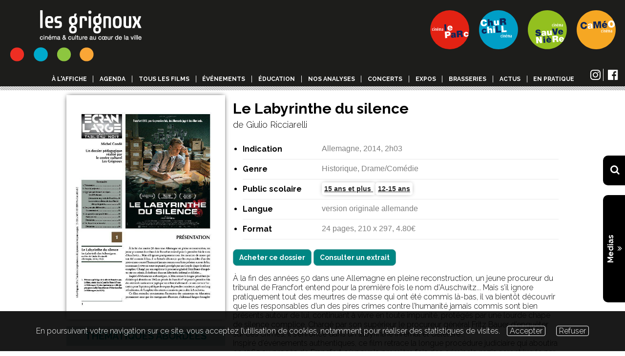

--- FILE ---
content_type: text/html; charset=UTF-8
request_url: https://www.grignoux.be/fr/dpview?iddp=390
body_size: 21392
content:
<!DOCTYPE html>





<html lang="fr">



<head>
    <base href="https://www.grignoux.be/">
    <title>
        Les Grignoux - Dossiers pédagogiques - Le Labyrinthe du silence    </title>

    <meta charset="UTF-8">
    <meta name="Keywords" content=" "/>
    <meta name="Description" content=" "/>
    <meta http-equiv="Content-Type" content="text/html; charset=utf-8"/>
    <meta http-equiv="Content-Style-Type" content="text/css"/>
    <meta http-equiv="X-UA-Compatible" content="IE=edge"/>
    <meta name="viewport" content="width=device-width, user-scalable=no">
    <meta name="viewport" content="width=device-width, initial-scale=1.0, maximum-scale=1.0, user-scalable=no">
    <meta name="author" content="Webismymind"/>
    <meta name="expires" content="never"/>
    <meta name="publisher" content="Webismymind"/>

    <meta property="og:title" content="Les Grignoux - Dossiers pédagogiques - Le Labyrinthe du silence"/>

    <meta property="og:type" content="website"/>
    <meta property="og:url" content="https://www.grignoux.be/fr/dpview?iddp=390" />


    <meta property="og:image" content="https://www.grignoux.be/upload/images/upload/images/upload/images/upload/images/"

    />

    <meta property="og:description" content=" "/>
    <meta property="og:site_name" content="Les Grignoux - Cinémas Le Parc - Churchill - Sauvenière - Caméo Dossier pédagogique"/>

    <link href="templates/grignouxbe/assets/assets.min.css" rel="stylesheet" type="text/css"/>
    <link href="templates/grignouxbe/assets/css/font-awesome/css/font-awesome.min.css" rel="stylesheet" type="text/css"/>
    <link href='https://fonts.googleapis.com/css?family=Raleway:100,300,700' rel='stylesheet' type='text/css'>
    <link href="templates/grignouxbe/css/global.css?v=46574" rel="stylesheet" type="text/css"/>
    <link rel="stylesheet" type="text/css" href="templates/grignouxbe/assets/js/slick-1.8.0/slick/slick-min.css"/>
    <link rel="stylesheet" type="text/css" href="templates/grignouxbe/assets/js/slick-1.8.0/slick/slick-theme.css"/>
    <link rel="stylesheet" href="templates/grignouxbe/assets/js/media_element_player/mediaelementplayer.min.css" />
    <link href="templates/grignouxbe/assets/js/fancybox/jquery.fancybox.min.css" rel="stylesheet" type="text/css"/>
    <link href="templates/grignouxbe/assets/js/slideshow/slideshow.css" rel="stylesheet" type="text/css"/>

    <link href="templates/grignouxbe/assets/js/tooltipster/tooltipster.bundle.min.css" rel="stylesheet" type="text/css"/>

    <script type="text/javascript" src="templates/grignouxbe/assets/js/jquery-3.2.1.min.js"></script>
    <script type="text/javascript" src="components/cmson.min.js"></script>

    <link href="templates/grignouxbe/assets/js/select2/css/select2.min.css" rel="stylesheet" type="text/css"/>




    <link rel="shortcut icon" href="templates/grignouxbe/images/favicon.png" type="image/x-icon" />


    <!-- Facebook Pixel Code -->
    <script>
        !function(f,b,e,v,n,t,s)
        {if(f.fbq)return;n=f.fbq=function(){n.callMethod?
            n.callMethod.apply(n,arguments):n.queue.push(arguments)};
            if(!f._fbq)f._fbq=n;n.push=n;n.loaded=!0;n.version='2.0';
            n.queue=[];t=b.createElement(e);t.async=!0;
            t.src=v;s=b.getElementsByTagName(e)[0];
            s.parentNode.insertBefore(t,s)}(window,document,'script',
            'https://connect.facebook.net/en_US/fbevents.js');
        fbq('init', '527818798039303');
        fbq('track', 'PageView');
    </script>
    <noscript>
        <img height="1" width="1"
             src="https://www.facebook.com/tr?id=527818798039303&ev=PageView
&noscript=1"/>
    </noscript>
    <!-- End Facebook Pixel Code -->


</head>
<body>




<div id="msg"></div>

<div id="responsiveOverlay"></div>
<form id="searchBox" action="https://www.grignoux.be//fr/recherche" method="get">
    <button>
        <i class="fa fa-search" aria-hidden="true"></i>
    </button>
    <input name="search" type="text" placeholder="rechercher" />
</form>
<div id="sideBlock">
    <div class="label">
        <h5>
            Medias
            <br />
            <i class="fa fa-angle-double-down" aria-hidden="true"></i>
        </h5>
    </div>
    <div class="hide">
        <a href="https://www.grignoux.be/fr/journal" class="mediaLink link01">
            <span>
                Journal &amp; grilles
            </span>
            <i class="fa fa-file-pdf-o" aria-hidden="true"></i>
        </a>
        <a href="https://www.grignoux.be/fr/application" class="mediaLink link02">
            <span>
                Appli mobile
            </span>
            <i class="fa fa-mobile" aria-hidden="true"></i>
        </a>
        <a href="https://www.grignoux.be/fr/newsletter" class="mediaLink link03">
            <span>
                Newsletters
            </span>
            <i class="fa fa-paper-plane"></i>
        </a>
        <a href="https://www.flickr.com/photos/grignoux/sets/" target="_blank" class="mediaLink link02">
            <span>
                Galeries photos
            </span>
            <i class="fa fa-camera-retro"></i>
        </a>


    </div>
</div>

<div id="boxMore">
    <a id="searchIco" href="https://www.grignoux.be//fr/recherche">
        <i class="fa fa-search" aria-hidden="true"></i>
    </a>
    <div id="showMediaBox">
        <h5>
            Medias
            <i class="fa fa-angle-double-down" aria-hidden="true"></i>
        </h5>
    </div>
    <div class="hide">
        <a href="https://www.grignoux.be/fr/journal" class="mediaLink link01">
            <span>
                Journal des Grignoux en PDF + archives
            </span>
            <i class="fa fa-file-pdf-o" aria-hidden="true"></i>
        </a>
        <a href="https://www.grignoux.be/fr/application" class="mediaLink link02">
            <span>
                Chargez notre appli mobile
            </span>
            <i class="fa fa-mobile" aria-hidden="true"></i>
        </a>
        <a href="https://www.grignoux.be/fr/newsletter" class="mediaLink link03">
            <span>
                S’inscrire à nos newsletters
            </span>
            <i class="fa fa-paper-plane"></i>
        </a>
        <a href="https://www.flickr.com/photos/grignoux/sets/" target="_blank" class="mediaLink link01">
            <span>
                Nos galeries photos
            </span>
            <i class="fa fa-camera-retro"></i>
        </a>
    </div>
</div>
<div id="menuHeight"></div>
<header id="header">
    
        <a href="#" title="Retour à l'accueil">
            <img id="logo" src="templates/grignouxbe/images/logo_grignoux.png" alt="Logo des grignoux 50 ans"> 
        </a>

    <section id="logos_cines" data-host="www.grignoux.be">
        <ul>
                            
                                <li class="active" data-cinema="1"><img src="templates/grignouxbe/images/SVG/1-on.svg" alt="logo" data-alt="templates/grignouxbe/images/SVG/logo-off/1-off.svg"></li>
                            
                                <li class="active" data-cinema="2"><img src="templates/grignouxbe/images/SVG/2-on.svg" alt="logo" data-alt="templates/grignouxbe/images/SVG/logo-off/2-off.svg"></li>
                            
                                <li class="active" data-cinema="3"><img src="templates/grignouxbe/images/SVG/3-on.svg" alt="logo" data-alt="templates/grignouxbe/images/SVG/logo-off/3-off.svg"></li>
                            
                                <li class="active" data-cinema="4"><img src="templates/grignouxbe/images/SVG/4-on.svg" alt="logo" data-alt="templates/grignouxbe/images/SVG/logo-off/4-off.svg"></li>
                    </ul>
    </section>
    <section id="menu_sn">
        <ul>
            <li>
                <a href="https://www.instagram.com/lesgrignoux/" target="_blank">
                    <span class="text-descriptif-link">Visiter la page instagram des grignoux</span>
                    <i class="fa fa-instagram" aria-hidden="true"></i>
                </a>
            </li>
            <li>
                <a href="https://www.facebook.com/Grignoux/" target="_blank">
                    <span class="text-descriptif-link">Visiter la page facebook des grignoux</span>
                    <i class="fa fa-facebook-official" aria-hidden="true"></i>
                </a>
            </li>
        </ul>
    </section>
    <section id="menu"> 
        <div class="main_menu">
            <nav>
                <ul ><li ><a href="fr/index">à l'affiche</a></li><li ><a href="fr/agenda">Agenda</a></li><li ><a href="fr/tous-les-films">Tous les films</a></li><li ><a href="fr/evenements">événements</a></li><li  class="sous_menu"><span class="spanmenu">Éducation</span><ul ><li ><a href="fr/dossiers-pedagogiques">Dossiers pédagogiques</a></li><li  class="sous_menu"><span class="spanmenu">Ecran large sur tableau noir : séances scolaires</span><ul ><li  class="blank"><a href="http://www.ecranlarge.be/fr/liste-des-films?region=liege">↪︎ Séances scolaires à Liège</a></li><li  class="blank"><a href="http://www.ecranlarge.be/fr/liste-des-films?region=namur">↪︎ Séances scolaires à Namur</a></li><li  class="blank"><a href="http://www.ecranlarge.be/fr/home-bruxelles">↪︎ Séances scolaires à Bruxelles</a></li></ul></li><li ><a href="http://www.ecranlarge.be/fr/les-animations-en-classe">Animations en classe à Liège</a></li></ul></li><li ><a href="https://www.grignoux.be/fr/dpview?iddp=288">Nos analyses</a></li><li ><a href="fr/concerts">Concerts</a></li><li ><a href="fr/expositions">Expos</a></li><li  class="sous_menu"><span class="spanmenu">Brasseries</span><ul ><li ><a href="fr/cafe-le-parc">Café Le Parc</a></li><li ><a href="fr/brasserie-sauveniere">Brasserie Sauvenière</a></li><li ><a href="fr/cafeo">Caféo</a></li></ul></li><li ><a href="fr/actualites">Actus</a></li><li  class="sous_menu"><span class="spanmenu">En pratique</span><ul ><li ><a href="fr/nos-tarifs">Tarifs</a></li><li ><a href="fr/commandez-des-places-cadeaux-aux-grignoux-">Offrez des cadeaux Grignoux !</a></li><li ><a href="fr/passeport">Demande ton passeport "étudiant" !</a></li><li ><a href="fr/carte-de-membre">Devenir membre</a></li><li ><a href="https://cinevillepass.be/fr-BE/pass-cineville">Pass Cineville</a></li><li ><a href="fr/nous-contacter">Contacts</a></li><li ><a href="fr/journal">Journal</a></li><li ><a href="fr/concours-liege">Concours • Liège</a></li><li ><a href="fr/concours-namur">Concours • Namur</a></li><li ><a href="fr/nous-trouver">Nous trouver • Accessibilité</a></li><li ><a href="fr/lasbl-les-grignoux">Qui sommes-nous ?</a></li><li ><a href="fr/le-parc-distribution">Le Parc Distribution</a></li><li ><a href="fr/offres-demploi">Travailler aux Grignoux ?</a></li><li ><a href="fr/odd">Développement durable</a></li><li ><a href="fr/environnement-sur-et-serein">Charte environnement sûr et serein</a></li><li ><a href="fr/partenaires-et-soutiens">Partenaires et soutiens</a></li><li ><a href="fr/nos-cinemas-en-images">Nos cinémas en images</a></li><li ><a href="fr/systeme-de-classification">Classification Cinecheck > BienVu</a></li></ul></li></ul>            </nav>
        </div>
    </section>
    <div id="btn_burger">
        <span class="bar top"></span>
        <span class="bar middle"></span>
        <span class="bar bottom"></span>
    </div>
    <section id="menu_resp">
        <div class="main_menu">
            <nav>
                <ul ><li ><a href="fr/index">à l'affiche</a></li><li ><a href="fr/agenda">Agenda</a></li><li ><a href="fr/tous-les-films">Tous les films</a></li><li ><a href="fr/evenements">événements</a></li><li  class="sous_menu"><span class="spanmenu">Éducation</span><ul ><li ><a href="fr/dossiers-pedagogiques">Dossiers pédagogiques</a></li><li  class="sous_menu"><span class="spanmenu">Ecran large sur tableau noir : séances scolaires</span><ul ><li  class="blank"><a href="http://www.ecranlarge.be/fr/liste-des-films?region=liege">↪︎ Séances scolaires à Liège</a></li><li  class="blank"><a href="http://www.ecranlarge.be/fr/liste-des-films?region=namur">↪︎ Séances scolaires à Namur</a></li><li  class="blank"><a href="http://www.ecranlarge.be/fr/home-bruxelles">↪︎ Séances scolaires à Bruxelles</a></li></ul></li><li ><a href="http://www.ecranlarge.be/fr/les-animations-en-classe">Animations en classe à Liège</a></li></ul></li><li ><a href="https://www.grignoux.be/fr/dpview?iddp=288">Nos analyses</a></li><li ><a href="fr/concerts">Concerts</a></li><li ><a href="fr/expositions">Expos</a></li><li  class="sous_menu"><span class="spanmenu">Brasseries</span><ul ><li ><a href="fr/cafe-le-parc">Café Le Parc</a></li><li ><a href="fr/brasserie-sauveniere">Brasserie Sauvenière</a></li><li ><a href="fr/cafeo">Caféo</a></li></ul></li><li ><a href="fr/actualites">Actus</a></li><li  class="sous_menu"><span class="spanmenu">En pratique</span><ul ><li ><a href="fr/nos-tarifs">Tarifs</a></li><li ><a href="fr/commandez-des-places-cadeaux-aux-grignoux-">Offrez des cadeaux Grignoux !</a></li><li ><a href="fr/passeport">Demande ton passeport "étudiant" !</a></li><li ><a href="fr/carte-de-membre">Devenir membre</a></li><li ><a href="https://cinevillepass.be/fr-BE/pass-cineville">Pass Cineville</a></li><li ><a href="fr/nous-contacter">Contacts</a></li><li ><a href="fr/journal">Journal</a></li><li ><a href="fr/concours-liege">Concours • Liège</a></li><li ><a href="fr/concours-namur">Concours • Namur</a></li><li ><a href="fr/nous-trouver">Nous trouver • Accessibilité</a></li><li ><a href="fr/lasbl-les-grignoux">Qui sommes-nous ?</a></li><li ><a href="fr/le-parc-distribution">Le Parc Distribution</a></li><li ><a href="fr/offres-demploi">Travailler aux Grignoux ?</a></li><li ><a href="fr/odd">Développement durable</a></li><li ><a href="fr/environnement-sur-et-serein">Charte environnement sûr et serein</a></li><li ><a href="fr/partenaires-et-soutiens">Partenaires et soutiens</a></li><li ><a href="fr/nos-cinemas-en-images">Nos cinémas en images</a></li><li ><a href="fr/systeme-de-classification">Classification Cinecheck > BienVu</a></li></ul></li></ul>            </nav>
        </div>
    </section>
</header>
<div class="diagonales" style="background: url(templates/grignouxbe/images/grignoux-diagonales.png)">

</div>
<section id="dp_view">



<!--

    <div class="container-fluid" id="container_illustration">
      <div id="closePage"><i class="fa fa-times-circle"></i></div>

        <div id="dpCover">
            <div class="backgroundCover" style="background:url('https://www.grignoux.be//dossiers/covers/390.jpg');"></a></div>
        </div>
    </div>

    <div class="container-fluid" id="boxShadowCover">
        <div class="shadow"></div>
        <div class="border"></div>
    </div>
-->



    <div class="container">

                    <div class="medium4 containerCoverDp">
                <a href="https://www.grignoux.be/dossiers/covers/390.jpg" class="fancybox"><img id="coverDp" src="https://www.grignoux.be/dossiers/covers/390.jpg" alt="affiche du dossier Le Labyrinthe du silence"></a>
                <div class="bloc_infos">
                    <h3>
                        Thématiques abordées
                    </h3>

                   Histoire,Éthique, éducation, moeurs,Recherche documentaire (Internet)                </div>
                <div class="bloc_infos">
                    <h3>
                        Aspects du film analysés
                    </h3>

Personnages,Vérité et fiction,Sens du film,Mise en scène


                </div>


                <div class="bloc_infos">
                    <h3>
                        Mots-clés
                    </h3>


<p>nazisme<br />
génocide<br />
juif<br />
Auschwitz<br />
extermination<br />
justice<br />
procès<br />
antisémitisme<br />
racisme<br />
</p>
                   <!--  <p>nazisme,
génocide,
juif,
Auschwitz,
extermination,
justice,
procès,
antisémitisme,
racisme,
</p> -->


                </div>

            </div>
                <div class="medium8 infos">
            



            

            <h1 class="dptitle">
                Le Labyrinthe du silence            </h1>
            <h2  class="dpsubtitle">
                de Giulio Ricciarelli            </h2>


                <ul class="infoFilm">

                    <li><div class="infoLabel"><strong>Indication</strong></div><div class="infoValue">Allemagne, 2014, 2h03</div></li>
                    <li><div class="infoLabel"><strong>Genre</strong></div><div class="infoValue">Historique, Drame/Comédie</div></li>
                    <li><div class="infoLabel"><strong>Public scolaire</strong></div><div class="infoValue">

                    <a href="https://www.grignoux.be//fr/dossiers-pedagogiques?age=15 ans et plus">
                        15 ans et plus                    <a href="https://www.grignoux.be//fr/dossiers-pedagogiques?age=12-15 ans">
                        12-15 ans</a>
                    </div></li>
                    <li><div class="infoLabel"><strong>Langue </strong></div><div class="infoValue">version originale allemande</div></li>
                    <li><div class="infoLabel"><strong>Format </strong></div><div class="infoValue">24 pages,
                            210 x 297,
                            4.80€ 
                        </div>
                    </li>
                </ul>
                <div class="clear"></div>

            



                    
<a class="button" id="shop_dp_order_form">Acheter ce dossier  </a>


                                  <div id="dp_order" style="display: none">
<h2>Commande du dossier consacré au film : Le Labyrinthe du silence - 4.80€</h2>

<form id="dp_order_form">

<p><a id="dp_order_form_close" class="button">Annuler la commande</a></p>


<p>Veuillez compléter le formulaire ci-dessous pour l'envoi par voie postale</p>

<div class="row">
  <label>Adresse e-mail</label><input type="text" value="" id="email" name="email" required="required" />
</div>

<div class="row">
  <label>Nom et prénom</label><input type="text" value="" id="fullname" name="fullname" required="required" />
</div> 


<div class="row">
  <label>Adresse</label><input type="text" value="" id="adress" name="adress" required="required" />
</div> 
<div class="row">
  <label>Localité</label><input type="text" value="" id="loc" name="loc" required="required" />
</div> 
<div class="row">
  <label>Code postal</label><input type="text" value="" id="cp" name="cp" required="required" />
</div> 

<div class="row">
  <label>Pays</label>

	<select id="country" name="country">
	
							   	<optgroup label="--">
									<option value="Afghanistan">Afghanistan</option> 
									<option value="Albania">Albania</option> 
									<option value="Algeria">Algeria</option> 
									<option value="American Samoa">American Samoa</option> 
									<option value="Andorra">Andorra</option> 
									<option value="Angola">Angola</option> 
									<option value="Anguilla">Anguilla</option> 
									<option value="Antarctica">Antarctica</option> 
									<option value="Antigua and Barbuda">Antigua and Barbuda</option> 
									<option value="Argentina">Argentina</option> 
									<option value="Armenia">Armenia</option> 
									<option value="Aruba">Aruba</option> 
									<option value="Australia">Australia</option> 
									<option value="Austria">Austria</option> 
									<option value="Azerbaijan">Azerbaijan</option> 
									<option value="Bahamas">Bahamas</option> 
									<option value="Bahrain">Bahrain</option> 
									<option value="Bangladesh">Bangladesh</option> 
									<option value="Barbados">Barbados</option> 
									<option value="Belarus">Belarus</option> 
									<option value="Belgique" selected="selected">Belgique</option> 
									<option value="Belize">Belize</option> 
									<option value="Benin">Benin</option> 
									<option value="Bermuda">Bermuda</option> 
									<option value="Bhutan">Bhutan</option> 
									<option value="Bolivia">Bolivia</option> 
									<option value="Bosnia and Herzegovina">Bosnia and Herzegovina</option> 
									<option value="Botswana">Botswana</option> 
									<option value="Bouvet Island">Bouvet Island</option> 
									<option value="Brazil">Brazil</option> 
									<option value="British Indian Ocean Territory">British Indian Ocean Territory</option> 
									<option value="Brunei Darussalam">Brunei Darussalam</option> 
									<option value="Bulgaria">Bulgaria</option> 
									<option value="Burkina Faso">Burkina Faso</option> 
									<option value="Burundi">Burundi</option> 
									<option value="Cambodia">Cambodia</option> 
									<option value="Cameroon">Cameroon</option> 
									<option value="Canada">Canada</option> 
									<option value="Cape Verde">Cape Verde</option> 
									<option value="Cayman Islands">Cayman Islands</option> 
									<option value="Central African Republic">Central African Republic</option> 
									<option value="Chad">Chad</option> 
									<option value="Chile">Chile</option> 
									<option value="China">China</option> 
									<option value="Christmas Island">Christmas Island</option> 
									<option value="Cocos (Keeling) Islands">Cocos (Keeling) Islands</option> 
									<option value="Colombia">Colombia</option> 
									<option value="Comoros">Comoros</option> 
									<option value="Congo">Congo</option> 
									<option value="Congo, The Democratic Republic of The">Congo, The Democratic Republic of The</option> 
									<option value="Cook Islands">Cook Islands</option> 
									<option value="Costa Rica">Costa Rica</option> 
									<option value="Cote D'ivoire">Cote D'ivoire</option> 
									<option value="Croatia">Croatia</option> 
									<option value="Cuba">Cuba</option> 
									<option value="Cyprus">Cyprus</option> 
									<option value="Czech Republic">Czech Republic</option> 
									<option value="Denmark">Denmark</option> 
									<option value="Djibouti">Djibouti</option> 
									<option value="Dominica">Dominica</option> 
									<option value="Dominican Republic">Dominican Republic</option> 
									<option value="Ecuador">Ecuador</option> 
									<option value="Egypt">Egypt</option> 
									<option value="El Salvador">El Salvador</option> 
									<option value="Equatorial Guinea">Equatorial Guinea</option> 
									<option value="Eritrea">Eritrea</option> 
									<option value="Estonia">Estonia</option> 
									<option value="Ethiopia">Ethiopia</option> 
									<option value="Falkland Islands (Malvinas)">Falkland Islands (Malvinas)</option> 
									<option value="Faroe Islands">Faroe Islands</option> 
									<option value="Fiji">Fiji</option> 
									<option value="Finland">Finland</option> 
									<option value="France">France</option> 
									<option value="French Guiana">French Guiana</option> 
									<option value="French Polynesia">French Polynesia</option> 
									<option value="French Southern Territories">French Southern Territories</option> 
									<option value="Gabon">Gabon</option> 
									<option value="Gambia">Gambia</option> 
									<option value="Georgia">Georgia</option> 
									<option value="Germany">Germany</option> 
									<option value="Ghana">Ghana</option> 
									<option value="Gibraltar">Gibraltar</option> 
									<option value="Greece">Greece</option> 
									<option value="Greenland">Greenland</option> 
									<option value="Grenada">Grenada</option> 
									<option value="Guadeloupe">Guadeloupe</option> 
									<option value="Guam">Guam</option> 
									<option value="Guatemala">Guatemala</option> 
									<option value="Guinea">Guinea</option> 
									<option value="Guinea-bissau">Guinea-bissau</option> 
									<option value="Guyana">Guyana</option> 
									<option value="Haiti">Haiti</option> 
									<option value="Heard Island and Mcdonald Islands">Heard Island and Mcdonald Islands</option> 
									<option value="Holy See (Vatican City State)">Holy See (Vatican City State)</option> 
									<option value="Honduras">Honduras</option> 
									<option value="Hong Kong">Hong Kong</option> 
									<option value="Hungary">Hungary</option> 
									<option value="Iceland">Iceland</option> 
									<option value="India">India</option> 
									<option value="Indonesia">Indonesia</option> 
									<option value="Iran, Islamic Republic of">Iran, Islamic Republic of</option> 
									<option value="Iraq">Iraq</option> 
									<option value="Ireland">Ireland</option> 
									<option value="Israel">Israel</option> 
									<option value="Italy">Italy</option> 
									<option value="Jamaica">Jamaica</option> 
									<option value="Japan">Japan</option> 
									<option value="Jordan">Jordan</option> 
									<option value="Kazakhstan">Kazakhstan</option> 
									<option value="Kenya">Kenya</option> 
									<option value="Kiribati">Kiribati</option> 
									<option value="Korea, Democratic People's Republic of">Korea, Democratic People's Republic of</option> 
									<option value="Korea, Republic of">Korea, Republic of</option> 
									<option value="Kuwait">Kuwait</option> 
									<option value="Kyrgyzstan">Kyrgyzstan</option> 
									<option value="Lao People's Democratic Republic">Lao People's Democratic Republic</option> 
									<option value="Latvia">Latvia</option> 
									<option value="Lebanon">Lebanon</option> 
									<option value="Lesotho">Lesotho</option> 
									<option value="Liberia">Liberia</option> 
									<option value="Libyan Arab Jamahiriya">Libyan Arab Jamahiriya</option> 
									<option value="Liechtenstein">Liechtenstein</option> 
									<option value="Lithuania">Lithuania</option> 
									<option value="Luxembourg">Luxembourg</option> 
									<option value="Macao">Macao</option> 
									<option value="Macedonia, The Former Yugoslav Republic of">Macedonia, The Former Yugoslav Republic of</option> 
									<option value="Madagascar">Madagascar</option> 
									<option value="Malawi">Malawi</option> 
									<option value="Malaysia">Malaysia</option> 
									<option value="Maldives">Maldives</option> 
									<option value="Mali">Mali</option> 
									<option value="Malta">Malta</option> 
									<option value="Marshall Islands">Marshall Islands</option> 
									<option value="Martinique">Martinique</option> 
									<option value="Mauritania">Mauritania</option> 
									<option value="Mauritius">Mauritius</option> 
									<option value="Mayotte">Mayotte</option> 
									<option value="Mexico">Mexico</option> 
									<option value="Micronesia, Federated States of">Micronesia, Federated States of</option> 
									<option value="Moldova, Republic of">Moldova, Republic of</option> 
									<option value="Monaco">Monaco</option> 
									<option value="Mongolia">Mongolia</option> 
									<option value="Montserrat">Montserrat</option> 
									<option value="Morocco">Morocco</option> 
									<option value="Mozambique">Mozambique</option> 
									<option value="Myanmar">Myanmar</option> 
									<option value="Namibia">Namibia</option> 
									<option value="Nauru">Nauru</option> 
									<option value="Nepal">Nepal</option> 
									<option value="Netherlands">Netherlands</option> 
									<option value="Netherlands Antilles">Netherlands Antilles</option> 
									<option value="New Caledonia">New Caledonia</option> 
									<option value="New Zealand">New Zealand</option> 
									<option value="Nicaragua">Nicaragua</option> 
									<option value="Niger">Niger</option> 
									<option value="Nigeria">Nigeria</option> 
									<option value="Niue">Niue</option> 
									<option value="Norfolk Island">Norfolk Island</option> 
									<option value="Northern Mariana Islands">Northern Mariana Islands</option> 
									<option value="Norway">Norway</option> 
									<option value="Oman">Oman</option> 
									<option value="Pakistan">Pakistan</option> 
									<option value="Palau">Palau</option> 
									<option value="Palestinian Territory, Occupied">Palestinian Territory, Occupied</option> 
									<option value="Panama">Panama</option> 
									<option value="Papua New Guinea">Papua New Guinea</option> 
									<option value="Paraguay">Paraguay</option> 
									<option value="Peru">Peru</option> 
									<option value="Philippines">Philippines</option> 
									<option value="Pitcairn">Pitcairn</option> 
									<option value="Poland">Poland</option> 
									<option value="Portugal">Portugal</option> 
									<option value="Puerto Rico">Puerto Rico</option> 
									<option value="Qatar">Qatar</option> 
									<option value="Reunion">Reunion</option> 
									<option value="Romania">Romania</option> 
									<option value="Russian Federation">Russian Federation</option> 
									<option value="Rwanda">Rwanda</option> 
									<option value="Saint Helena">Saint Helena</option> 
									<option value="Saint Kitts and Nevis">Saint Kitts and Nevis</option> 
									<option value="Saint Lucia">Saint Lucia</option> 
									<option value="Saint Pierre and Miquelon">Saint Pierre and Miquelon</option> 
									<option value="Saint Vincent and The Grenadines">Saint Vincent and The Grenadines</option> 
									<option value="Samoa">Samoa</option> 
									<option value="San Marino">San Marino</option> 
									<option value="Sao Tome and Principe">Sao Tome and Principe</option> 
									<option value="Saudi Arabia">Saudi Arabia</option> 
									<option value="Senegal">Senegal</option> 
									<option value="Serbia and Montenegro">Serbia and Montenegro</option> 
									<option value="Seychelles">Seychelles</option> 
									<option value="Sierra Leone">Sierra Leone</option> 
									<option value="Singapore">Singapore</option> 
									<option value="Slovakia">Slovakia</option> 
									<option value="Slovenia">Slovenia</option> 
									<option value="Solomon Islands">Solomon Islands</option> 
									<option value="Somalia">Somalia</option> 
									<option value="South Africa">South Africa</option> 
									<option value="South Georgia and The South Sandwich Islands">South Georgia and The South Sandwich Islands</option> 
									<option value="Spain">Spain</option> 
									<option value="Sri Lanka">Sri Lanka</option> 
									<option value="Sudan">Sudan</option> 
									<option value="Suriname">Suriname</option> 
									<option value="Svalbard and Jan Mayen">Svalbard and Jan Mayen</option> 
									<option value="Swaziland">Swaziland</option> 
									<option value="Sweden">Sweden</option> 
									<option value="Switzerland">Switzerland</option> 
									<option value="Syrian Arab Republic">Syrian Arab Republic</option> 
									<option value="Taiwan, Province of China">Taiwan, Province of China</option> 
									<option value="Tajikistan">Tajikistan</option> 
									<option value="Tanzania, United Republic of">Tanzania, United Republic of</option> 
									<option value="Thailand">Thailand</option> 
									<option value="Timor-leste">Timor-leste</option> 
									<option value="Togo">Togo</option> 
									<option value="Tokelau">Tokelau</option> 
									<option value="Tonga">Tonga</option> 
									<option value="Trinidad and Tobago">Trinidad and Tobago</option> 
									<option value="Tunisia">Tunisia</option> 
									<option value="Turkey">Turkey</option> 
									<option value="Turkmenistan">Turkmenistan</option> 
									<option value="Turks and Caicos Islands">Turks and Caicos Islands</option> 
									<option value="Tuvalu">Tuvalu</option> 
									<option value="Uganda">Uganda</option> 
									<option value="Ukraine">Ukraine</option> 
									<option value="United Arab Emirates">United Arab Emirates</option> 
									<option value="United Kingdom">United Kingdom</option> 
									<option value="United States">United States</option> 
									<option value="United States Minor Outlying Islands">United States Minor Outlying Islands</option> 
									<option value="Uruguay">Uruguay</option> 
									<option value="Uzbekistan">Uzbekistan</option> 
									<option value="Vanuatu">Vanuatu</option> 
									<option value="Venezuela">Venezuela</option> 
									<option value="Viet Nam">Viet Nam</option> 
									<option value="Virgin Islands, British">Virgin Islands, British</option> 
									<option value="Virgin Islands, U.S.">Virgin Islands, U.S.</option> 
									<option value="Wallis and Futuna">Wallis and Futuna</option> 
									<option value="Western Sahara">Western Sahara</option> 
									<option value="Yemen">Yemen</option> 
									<option value="Zambia">Zambia</option> 
									<option value="Zimbabwe">Zimbabwe</option>
								</optgroup>
							</select>
</div> 




<div id="extendopt" style="display: none">

<div class="row">
  <input type="checkbox" value="" id="prefer_mail" name="prefer_mail" /> Cochez cette case si vous préférez recevoir par e-mail le dossier pédagogique au format PDF.
</div> 
<div class="row">
  <label>Confirmer votre adresse e-mail</label><input type="text" value="" id="confirm_mail" name="confirm_mail" />
</div>

</div>

<p>
Nous vous adresserons dans les moments qui viennent un e-mail avec la confirmation de votre commande.
</p>
<p>
<strong>Après</strong> réception du dossier et de la facture correspondante, le paiement de la commande peut se faire par virement bancaire ou bien par carte de crédit (via le site sécurisé PayPal). Vous trouverez ici d’autres précisions sur les <a target="_blank" href="https://www.grignoux.be/fr/modes-de-paiement">modes de paiement acceptés.</a></p>
<p>

Données de facturation si différentes de celles de l’envoi :
</p>

<div class="row">
  <label>Nom</label><input type="text" value="" id="invoice_name" name="invoice_name" />
</div> 
<div class="row">
  <label>Adresse</label><input type="text" value="" id="invoice_adress" name="invoice_adress" />
</div> 
<div class="row">
  <label>Localité</label><input type="text" value="" id="invoice_loc" name="invoice_loc" />
</div> 
<div class="row">
  <label>Code postal</label><input type="text" value="" id="invoice_cp" name="invoice_cp" />
</div>

<div class="row">
  <label>Pays</label>

	<select id="invoice_country" name="invoice_country">
	
							   	<optgroup label="--">
									<option value="Afghanistan">Afghanistan</option> 
									<option value="Albania">Albania</option> 
									<option value="Algeria">Algeria</option> 
									<option value="American Samoa">American Samoa</option> 
									<option value="Andorra">Andorra</option> 
									<option value="Angola">Angola</option> 
									<option value="Anguilla">Anguilla</option> 
									<option value="Antarctica">Antarctica</option> 
									<option value="Antigua and Barbuda">Antigua and Barbuda</option> 
									<option value="Argentina">Argentina</option> 
									<option value="Armenia">Armenia</option> 
									<option value="Aruba">Aruba</option> 
									<option value="Australia">Australia</option> 
									<option value="Austria">Austria</option> 
									<option value="Azerbaijan">Azerbaijan</option> 
									<option value="Bahamas">Bahamas</option> 
									<option value="Bahrain">Bahrain</option> 
									<option value="Bangladesh">Bangladesh</option> 
									<option value="Barbados">Barbados</option> 
									<option value="Belarus">Belarus</option> 
									<option value="Belgium" selected="selected">Belgique</option> 
									<option value="Belize">Belize</option> 
									<option value="Benin">Benin</option> 
									<option value="Bermuda">Bermuda</option> 
									<option value="Bhutan">Bhutan</option> 
									<option value="Bolivia">Bolivia</option> 
									<option value="Bosnia and Herzegovina">Bosnia and Herzegovina</option> 
									<option value="Botswana">Botswana</option> 
									<option value="Bouvet Island">Bouvet Island</option> 
									<option value="Brazil">Brazil</option> 
									<option value="British Indian Ocean Territory">British Indian Ocean Territory</option> 
									<option value="Brunei Darussalam">Brunei Darussalam</option> 
									<option value="Bulgaria">Bulgaria</option> 
									<option value="Burkina Faso">Burkina Faso</option> 
									<option value="Burundi">Burundi</option> 
									<option value="Cambodia">Cambodia</option> 
									<option value="Cameroon">Cameroon</option> 
									<option value="Canada">Canada</option> 
									<option value="Cape Verde">Cape Verde</option> 
									<option value="Cayman Islands">Cayman Islands</option> 
									<option value="Central African Republic">Central African Republic</option> 
									<option value="Chad">Chad</option> 
									<option value="Chile">Chile</option> 
									<option value="China">China</option> 
									<option value="Christmas Island">Christmas Island</option> 
									<option value="Cocos (Keeling) Islands">Cocos (Keeling) Islands</option> 
									<option value="Colombia">Colombia</option> 
									<option value="Comoros">Comoros</option> 
									<option value="Congo">Congo</option> 
									<option value="Congo, The Democratic Republic of The">Congo, The Democratic Republic of The</option> 
									<option value="Cook Islands">Cook Islands</option> 
									<option value="Costa Rica">Costa Rica</option> 
									<option value="Cote D'ivoire">Cote D'ivoire</option> 
									<option value="Croatia">Croatia</option> 
									<option value="Cuba">Cuba</option> 
									<option value="Cyprus">Cyprus</option> 
									<option value="Czech Republic">Czech Republic</option> 
									<option value="Denmark">Denmark</option> 
									<option value="Djibouti">Djibouti</option> 
									<option value="Dominica">Dominica</option> 
									<option value="Dominican Republic">Dominican Republic</option> 
									<option value="Ecuador">Ecuador</option> 
									<option value="Egypt">Egypt</option> 
									<option value="El Salvador">El Salvador</option> 
									<option value="Equatorial Guinea">Equatorial Guinea</option> 
									<option value="Eritrea">Eritrea</option> 
									<option value="Estonia">Estonia</option> 
									<option value="Ethiopia">Ethiopia</option> 
									<option value="Falkland Islands (Malvinas)">Falkland Islands (Malvinas)</option> 
									<option value="Faroe Islands">Faroe Islands</option> 
									<option value="Fiji">Fiji</option> 
									<option value="Finland">Finland</option> 
									<option value="France">France</option> 
									<option value="French Guiana">French Guiana</option> 
									<option value="French Polynesia">French Polynesia</option> 
									<option value="French Southern Territories">French Southern Territories</option> 
									<option value="Gabon">Gabon</option> 
									<option value="Gambia">Gambia</option> 
									<option value="Georgia">Georgia</option> 
									<option value="Germany">Germany</option> 
									<option value="Ghana">Ghana</option> 
									<option value="Gibraltar">Gibraltar</option> 
									<option value="Greece">Greece</option> 
									<option value="Greenland">Greenland</option> 
									<option value="Grenada">Grenada</option> 
									<option value="Guadeloupe">Guadeloupe</option> 
									<option value="Guam">Guam</option> 
									<option value="Guatemala">Guatemala</option> 
									<option value="Guinea">Guinea</option> 
									<option value="Guinea-bissau">Guinea-bissau</option> 
									<option value="Guyana">Guyana</option> 
									<option value="Haiti">Haiti</option> 
									<option value="Heard Island and Mcdonald Islands">Heard Island and Mcdonald Islands</option> 
									<option value="Holy See (Vatican City State)">Holy See (Vatican City State)</option> 
									<option value="Honduras">Honduras</option> 
									<option value="Hong Kong">Hong Kong</option> 
									<option value="Hungary">Hungary</option> 
									<option value="Iceland">Iceland</option> 
									<option value="India">India</option> 
									<option value="Indonesia">Indonesia</option> 
									<option value="Iran, Islamic Republic of">Iran, Islamic Republic of</option> 
									<option value="Iraq">Iraq</option> 
									<option value="Ireland">Ireland</option> 
									<option value="Israel">Israel</option> 
									<option value="Italy">Italy</option> 
									<option value="Jamaica">Jamaica</option> 
									<option value="Japan">Japan</option> 
									<option value="Jordan">Jordan</option> 
									<option value="Kazakhstan">Kazakhstan</option> 
									<option value="Kenya">Kenya</option> 
									<option value="Kiribati">Kiribati</option> 
									<option value="Korea, Democratic People's Republic of">Korea, Democratic People's Republic of</option> 
									<option value="Korea, Republic of">Korea, Republic of</option> 
									<option value="Kuwait">Kuwait</option> 
									<option value="Kyrgyzstan">Kyrgyzstan</option> 
									<option value="Lao People's Democratic Republic">Lao People's Democratic Republic</option> 
									<option value="Latvia">Latvia</option> 
									<option value="Lebanon">Lebanon</option> 
									<option value="Lesotho">Lesotho</option> 
									<option value="Liberia">Liberia</option> 
									<option value="Libyan Arab Jamahiriya">Libyan Arab Jamahiriya</option> 
									<option value="Liechtenstein">Liechtenstein</option> 
									<option value="Lithuania">Lithuania</option> 
									<option value="Luxembourg">Luxembourg</option> 
									<option value="Macao">Macao</option> 
									<option value="Macedonia, The Former Yugoslav Republic of">Macedonia, The Former Yugoslav Republic of</option> 
									<option value="Madagascar">Madagascar</option> 
									<option value="Malawi">Malawi</option> 
									<option value="Malaysia">Malaysia</option> 
									<option value="Maldives">Maldives</option> 
									<option value="Mali">Mali</option> 
									<option value="Malta">Malta</option> 
									<option value="Marshall Islands">Marshall Islands</option> 
									<option value="Martinique">Martinique</option> 
									<option value="Mauritania">Mauritania</option> 
									<option value="Mauritius">Mauritius</option> 
									<option value="Mayotte">Mayotte</option> 
									<option value="Mexico">Mexico</option> 
									<option value="Micronesia, Federated States of">Micronesia, Federated States of</option> 
									<option value="Moldova, Republic of">Moldova, Republic of</option> 
									<option value="Monaco">Monaco</option> 
									<option value="Mongolia">Mongolia</option> 
									<option value="Montserrat">Montserrat</option> 
									<option value="Morocco">Morocco</option> 
									<option value="Mozambique">Mozambique</option> 
									<option value="Myanmar">Myanmar</option> 
									<option value="Namibia">Namibia</option> 
									<option value="Nauru">Nauru</option> 
									<option value="Nepal">Nepal</option> 
									<option value="Netherlands">Netherlands</option> 
									<option value="Netherlands Antilles">Netherlands Antilles</option> 
									<option value="New Caledonia">New Caledonia</option> 
									<option value="New Zealand">New Zealand</option> 
									<option value="Nicaragua">Nicaragua</option> 
									<option value="Niger">Niger</option> 
									<option value="Nigeria">Nigeria</option> 
									<option value="Niue">Niue</option> 
									<option value="Norfolk Island">Norfolk Island</option> 
									<option value="Northern Mariana Islands">Northern Mariana Islands</option> 
									<option value="Norway">Norway</option> 
									<option value="Oman">Oman</option> 
									<option value="Pakistan">Pakistan</option> 
									<option value="Palau">Palau</option> 
									<option value="Palestinian Territory, Occupied">Palestinian Territory, Occupied</option> 
									<option value="Panama">Panama</option> 
									<option value="Papua New Guinea">Papua New Guinea</option> 
									<option value="Paraguay">Paraguay</option> 
									<option value="Peru">Peru</option> 
									<option value="Philippines">Philippines</option> 
									<option value="Pitcairn">Pitcairn</option> 
									<option value="Poland">Poland</option> 
									<option value="Portugal">Portugal</option> 
									<option value="Puerto Rico">Puerto Rico</option> 
									<option value="Qatar">Qatar</option> 
									<option value="Reunion">Reunion</option> 
									<option value="Romania">Romania</option> 
									<option value="Russian Federation">Russian Federation</option> 
									<option value="Rwanda">Rwanda</option> 
									<option value="Saint Helena">Saint Helena</option> 
									<option value="Saint Kitts and Nevis">Saint Kitts and Nevis</option> 
									<option value="Saint Lucia">Saint Lucia</option> 
									<option value="Saint Pierre and Miquelon">Saint Pierre and Miquelon</option> 
									<option value="Saint Vincent and The Grenadines">Saint Vincent and The Grenadines</option> 
									<option value="Samoa">Samoa</option> 
									<option value="San Marino">San Marino</option> 
									<option value="Sao Tome and Principe">Sao Tome and Principe</option> 
									<option value="Saudi Arabia">Saudi Arabia</option> 
									<option value="Senegal">Senegal</option> 
									<option value="Serbia and Montenegro">Serbia and Montenegro</option> 
									<option value="Seychelles">Seychelles</option> 
									<option value="Sierra Leone">Sierra Leone</option> 
									<option value="Singapore">Singapore</option> 
									<option value="Slovakia">Slovakia</option> 
									<option value="Slovenia">Slovenia</option> 
									<option value="Solomon Islands">Solomon Islands</option> 
									<option value="Somalia">Somalia</option> 
									<option value="South Africa">South Africa</option> 
									<option value="South Georgia and The South Sandwich Islands">South Georgia and The South Sandwich Islands</option> 
									<option value="Spain">Spain</option> 
									<option value="Sri Lanka">Sri Lanka</option> 
									<option value="Sudan">Sudan</option> 
									<option value="Suriname">Suriname</option> 
									<option value="Svalbard and Jan Mayen">Svalbard and Jan Mayen</option> 
									<option value="Swaziland">Swaziland</option> 
									<option value="Sweden">Sweden</option> 
									<option value="Switzerland">Switzerland</option> 
									<option value="Syrian Arab Republic">Syrian Arab Republic</option> 
									<option value="Taiwan, Province of China">Taiwan, Province of China</option> 
									<option value="Tajikistan">Tajikistan</option> 
									<option value="Tanzania, United Republic of">Tanzania, United Republic of</option> 
									<option value="Thailand">Thailand</option> 
									<option value="Timor-leste">Timor-leste</option> 
									<option value="Togo">Togo</option> 
									<option value="Tokelau">Tokelau</option> 
									<option value="Tonga">Tonga</option> 
									<option value="Trinidad and Tobago">Trinidad and Tobago</option> 
									<option value="Tunisia">Tunisia</option> 
									<option value="Turkey">Turkey</option> 
									<option value="Turkmenistan">Turkmenistan</option> 
									<option value="Turks and Caicos Islands">Turks and Caicos Islands</option> 
									<option value="Tuvalu">Tuvalu</option> 
									<option value="Uganda">Uganda</option> 
									<option value="Ukraine">Ukraine</option> 
									<option value="United Arab Emirates">United Arab Emirates</option> 
									<option value="United Kingdom">United Kingdom</option> 
									<option value="United States">United States</option> 
									<option value="United States Minor Outlying Islands">United States Minor Outlying Islands</option> 
									<option value="Uruguay">Uruguay</option> 
									<option value="Uzbekistan">Uzbekistan</option> 
									<option value="Vanuatu">Vanuatu</option> 
									<option value="Venezuela">Venezuela</option> 
									<option value="Viet Nam">Viet Nam</option> 
									<option value="Virgin Islands, British">Virgin Islands, British</option> 
									<option value="Virgin Islands, U.S.">Virgin Islands, U.S.</option> 
									<option value="Wallis and Futuna">Wallis and Futuna</option> 
									<option value="Western Sahara">Western Sahara</option> 
									<option value="Yemen">Yemen</option> 
									<option value="Zambia">Zambia</option> 
									<option value="Zimbabwe">Zimbabwe</option>
								</optgroup>
							</select>


</div> 

<div class="row">
  <label>Remarques, questions</label><textarea id="question" name="question"></textarea>
</div>


<div class="row">
 <a id="sendorderdp" class="button">Envoyer ma commande</a> 
</div>

</form>


<script>





function senddporder( form)
{
    if ( checkOrderForm() ) {     

        $('#sendorderdp').css('display','none');   

      
       var param = { action: "inscription",autoreply: 1, dossier : dossier, autoreply_tpl: "dporder", nocheck: 1, tpl: "dporder_admin", filestore: "dporder.csv", sendto: "ecranlargeliege@grignoux.be", "admin_subject": "Grignoux.be : commande de dossier pédagogique", "subject": "Confirmation de votre commande de dossier pédagogique" };  

	    $("#dp_order_form").find(':input').each(function() {

	    if ( $(this).is(':checkbox') ) {

              param[$(this).attr('id')] = $(this).is(':checked') ? "oui" : "non";
        }
        else
		  param[$(this).attr('id')] = $(this).val();

    });

		
		ajax('callback.php', param, 
		function (response) {
			if (response == "error")   
				message("error","Une erreur est survenue durant votre inscription." );
			else {
				message("success","Votre commande a été prise en compte. Merci.");  
				clear_form_elements($("#dp_order_form"));			   
			}
			 $('#sendorderdp').css('display','');       
		}
	); 
	}
}




function checkOrderForm() {

	var validForm = true;
    var msg = "Le formulaire n'est pas correctement compl&eacute;té ! ";


    $("#dp_order_form").find(':input').each(function() {
        if ( $(this).attr('required') )  {
            if ( $(this).is(':checkbox') ) {

                if ( $(this).is(':checked') ) {   $(this.removeClass('errorform')); }
                else {  $(this).addClass('errorform');  validForm = false; }
            }
            else
                validForm =  validForm && checkNotEmpty(this);
        }
    });
    if ( validForm == false )
        message("error",msg);
    return validForm;


}


function checkNotEmpty(field) {

    if ( $(field).val() == "" ) 	{
        $(field).addClass('errorform');
        $(field).focus();
        return false;
    }
    else {
        $(field).removeClass('errorform');
        return true;
    }
}
  

</script>
</div> 

<!--
 <div class="buy_info">
                    <p>Le dossier (24 pages) peut être commandé pour la somme de 4.80€  (plus les frais d'envoi par courrier postal ordinaire) aux Grignoux par <strong>e-mail</strong> : <a href="mailto:contact@grignoux.be">contact@grignoux.be&nbsp;</a>ou par <strong>courrier</strong> au:Centre culturel Les Grignoux 9 rue Soeurs de Hasque B-4000 Liège (Belgique) à partir de la Belgique : 04 222 27 78 en dehors de la Belgique : +32 42 22 27 78</p>
<p><br>N'oubliez pas de préciser votre nom et vos coordonnées postales ainsi que le titre du dossier qui vous intéresse, pour que nous puissions vous l'envoyer par courrier.&nbsp; Vous&nbsp;trouverez <a href="https://www.grignoux.be/fr/modes-de-paiement">ici&nbsp;des indications sur les modes de paiement </a>possibles de nos factures.</p>

 </div> 
-->
               

                
           
                            

                    <a href="https://www.grignoux.be/fr/dpview?iddp=390&preview=true" class="button">Consulter un extrait</a>
                                <p class="text_presa"><p>À la fin des années 50 dans une Allemagne en pleine reconstruction, un jeune procureur du tribunal de Francfort entend pour la première fois le nom d’Auschwitz... Mais s’il ignore pratiquement tout des meurtres de masse qui ont été commis là-bas, il va bientôt découvrir que les responsables d’un des pires crimes contre l’humanité jamais commis sont bien présents autour de lui, continuant à vivre en toute impunité, protégés par une lourde chape de silence complice. Chargé par son supérieur le procureur général Fritz Bauer d’enquêter sur ces crimes, il s’enfonce dans un labyrinthe infernal et délétère...<br />
Inspiré d’événements authentiques, ce film retrace la longue procédure judiciaire qui aboutira en 1963 au procès de Francfort où pour la première fois des criminels nazis seront jugés par un tribunal allemand : ce sera surtout l’occasion pour l’opinion publique de ce pays de prendre conscience, après un long refoulement, de l’ampleur des crimes commis en particulier à Auschwitz.<br />
Ce film retiendra certainement l’attention des animateurs en éducation permanente ainsi que des enseignants d’histoire, d’allemand langue étrangère et des cours philosophiques. Il permettra notamment d’aborder même si c’est de façon indirecte la question de la destruction des Juifs d’Europe par les nazis (selon l’expression de l’historien Raul Hilberg), de la culpabilité allemande après la guerre et plus largement de la responsabilité collective face aux crimes contre l’humanité.<br /><br />
Dans cette perspective, le dossier pédagogique consacré au <i>Labyrinthe du silence</i> suggère d’abord de revenir sur l’histoire du camp d’Auschwitz et sur la place singulière qu’il a occupé dans le système concentrationnaire nazi. Il proposera ensuite une animation sur les multiples personnages du film qui illustrent les différentes manières dont les Allemands ont fait face au passé nazi de leur pays ou au contraire ont préféré faire le silence sur ce passé. Une troisième animation invitera le spectateurs à une réflexion morale plus large sur la question de la responsabilité collective par rapport aux crimes contre l’humanité, que ce soit celle des acteurs, des témoins ou des victimes. Enfin, l’on reviendra sur l’une ou l’autre caractéristique de la mise en scène du <i>Labyrinthe du silence</i> qui méritent sans doute une analyse plus approfondie.</p></p>

            

 

        </div>
    </div>
    <div class="clear"></div>
</section>


<div class="clear"></div>


<div class="container">

<hr style="height: 1px; border: 0; border-top: 1px solid #000; margin: 10px 0" />

<a href="https://www.grignoux.be/fr/dossiers-pedagogiques">Tous les dossiers</a> - Choisir un autre dossier  

<select id="gotodp">
<option value='263'>1, 2 , 3 Léon !</option><option value='453'>120 battements par minute</option><option value='315'>17 filles</option><option value='325'>38 témoins</option><option value='239'>4 mois, 3 semaines et 2 jours</option><option value='286'>4, 5, 6... Mélie pain d'épice</option><option value='338'>7, 8, 9… Boniface</option><option value='289'>À l'ouest de Pluton</option><option value='373'>À la poursuite du Roi Plumes</option><option value='333'>À perdre la raison</option><option value='410'>Adama</option><option value='458'>Agatha, ma voisine détective</option><option value='115'>Ali Zaoua</option><option value='317'>Allez Raconte!</option><option value='567'>Amal</option><option value='153'>Amen.</option><option value='77'>Amistad</option><option value='433'>Analyse de films et éducation aux médias</option><option value='522'>Animal</option><option value='546'>Annie Colère</option><option value='587'>Arco</option><option value='310'>Arrietty, le petit monde des chapardeurs</option><option value='1'>Au nom du père</option><option value='146'>Au-delà de Gibraltar</option><option value='2'>Aux bons soins du docteur Kellogg (The Road to Welville)</option><option value='217'>Azur et Asmar</option><option value='3'>Babe</option><option value='223'>Babel</option><option value='267'>Bach et Bottine</option><option value='60'>Balto, chien-loup</option><option value='151'>Balzac et la petite tailleuse chinoise</option><option value='555'>Barbie</option><option value='5'>Bashu</option><option value='6'>Beaucoup de bruit pour rien</option><option value='7'>Beaumarchais l'insolent</option><option value='531'>Belle</option><option value='250'>Ben X</option><option value='130'>Billy Elliot</option><option value='481'>Binti</option><option value='228'>Birdy</option><option value='461'>BlacKkKlansman - J'ai infiltré le Ku Klux Klan</option><option value='471'>Blue</option><option value='406'>Bon voyage, Dimitri !</option><option value='497'>Bonjour le monde !</option><option value='380'>Booster</option><option value='163'>Bowling for Columbine</option><option value='9'>Boyz'n The Hood</option><option value='270'>Brendan et le secret de Kells</option><option value='54'>Bye-bye</option><option value='61'>C'est pour la bonne cause</option><option value='127'>Ça commence aujourd'hui</option><option value='507'>Calamity, une enfance de Martha Jane Cannary</option><option value='379'>Capelito et ses amis</option><option value='306'>Capelito, le champignon magique</option><option value='463'>Capharnaüm</option><option value='563'>Capitaines!</option><option value='182'>Carnets de Voyage (Diarios de motocicleta)</option><option value='150'>Chaos</option><option value='209'>Charley Chase Follies</option><option value='202'>Charlie et la chocolaterie</option><option value='12'>Cheb</option><option value='344'>Cheburashka et ses amis</option><option value='432'>Chez nous</option><option value='125'>Chicken Run</option><option value='549'>Chien de la casse</option><option value='414'>Chocolat</option><option value='305'>Cinéma et éducation aux médias</option><option value='288'>Cinéma et éducation permanente</option><option value='212'>CinéSanté</option><option value='540'>Close</option><option value='62'>Cœur de dragon</option><option value='126'>Comme un garçon - Get Real</option><option value='346'>Comme un lion</option><option value='442'>Comment j’ai rencontré mon père</option><option value='269'>Comment parler d'un film. Le cinéma comme lieu de réflexion, d'échange et de discussion</option><option value='51'>Comprendre le sens d'un film</option><option value='15'>Contre l'oubli</option><option value='284'>Coraline</option><option value='331'>Couleur de peau : Miel</option><option value='240'>Crin Blanc & Le ballon rouge</option><option value='474'>Croc-Blanc</option><option value='16'>Cyrano de Bergerac</option><option value='17'>Daens</option><option value='18'>Danger pleine lune</option><option value='19'>Danny, le champion du monde</option><option value='20'>Danse avec les loups</option><option value='503'>Dark Waters</option><option value='241'>De l'autre côté - Auf der Anderen Seite</option><option value='376'>De la neige pour Noël</option><option value='412'>Demain</option><option value='147'>Des Animaux, fous, fous, fous</option><option value='510'>Des hommes</option><option value='261'>Desmond et la créature du marais</option><option value='369'>Deux jours, une nuit</option><option value='322'>Die Fremde (L'Étrangère)</option><option value='462'>Dilili à Paris</option><option value='351'>Disconnect</option><option value='558'>Divertimento</option><option value='96'>Do the Right Thing</option><option value='498'>Donne-moi des ailes</option><option value='541'>Dounia et la Princesse d'Alep</option><option value='300'>Drôle de grenier</option><option value='456'>Drôles de petites bêtes</option><option value='124'>East is East - Fish and Chips</option><option value='452'>Ecran large sur tableau noir : réflexions et analyses</option><option value='167'>El Bola</option><option value='257'>Eldorado</option><option value='169'>Elephant</option><option value='55'>Elisa</option><option value='581'>En Fanfare</option><option value='460'>En guerre</option><option value='398'>En quête de sens</option><option value='114'>Enfants d'ailleurs</option><option value='431'>Enfants du Hasard</option><option value='252'>Entre les murs</option><option value='352'>Epic</option><option value='110'>Erin Brockovich</option><option value='337'>Ernest et Célestine</option><option value='464'>Ernest et Célestine en hiver</option><option value='283'>Erreur de la banque en votre faveur</option><option value='101'>Eugénio</option><option value='210'>Fables d'été fables d'hiver</option><option value='236'>Fabuleuses fabulettes</option><option value='178'>Fahrenheit 9/11</option><option value='290'>Fantastic Mr. Fox </option><option value='221'>Fast Food Nation</option><option value='279'>Fish Tank</option><option value='298'>Fleur du désert - Desert Flower</option><option value='582'>Flow</option><option value='218'>Franz et le chef d'orchestre</option><option value='109'>Fucking Åmål</option><option value='83'>Gattaca</option><option value='181'>Genesis</option><option value='152'>Ghost World</option><option value='139'>Girlfight</option><option value='134'>Gloups ! je suis un poisson</option><option value='177'>Good Bye Lenin !</option><option value='84'>Good Will Hunting</option><option value='148'>Goshu le violoncelliste</option><option value='138'>Gourine et la queue de renard</option><option value='519'>Grandir, c'est chouette !</option><option value='479'>Green Book</option><option value='334'>Gros-pois & Petit-point</option><option value='542'>Grosse Colère et Fantaisies</option><option value='391'>Gus, petit oiseau grand voyage</option><option value='528'>Haut et fort</option><option value='25'>Henry V</option><option value='111'>Himalaya, l'enfance d'un chef</option><option value='568'>HLM Pussy</option><option value='583'>Hola Frida!</option><option value='172'>Hop !</option><option value='26'>Hors la vie</option><option value='487'>Hors normes</option><option value='211'>Hôtel Rwanda</option><option value='329'>Hugo Cabret</option><option value='437'>I Am Not Your Negro</option><option value='137'>Iedereen Beroemd ! (Everybody Famous)</option><option value='355'>Il était une forêt</option><option value='38'>Il Postino (Le Facteur)</option><option value='291'>Illégal</option><option value='524'>Illusions perdues</option><option value='48'>Image par image</option><option value='85'>Imûhar</option><option value='312'>In a Better World</option><option value='220'>Indigènes</option><option value='571'>Io Capitano</option><option value='438'>Iqbal, l'enfant qui n'avait pas peur</option><option value='249'>Irina Palm</option><option value='383'>Jack et la mécanique du cœur</option><option value='422'>Jamais contente</option><option value='526'>Jardins enchantés</option><option value='457'>Je n'aime plus la mer</option><option value='556'>Je verrai toujours vos visages</option><option value='105'>Jean de Florette</option><option value='347'>Jean de la lune</option><option value='537'>Jean-Michel le Caribou et les histoires d'amour interdites</option><option value='28'>Jeanne la Pucelle</option><option value='584'>Jeunes mères</option><option value='375'>Jimmy's Hall</option><option value='505'>Jojo Rabbit</option><option value='162'>Joue-la comme Beckham</option><option value='204'>Joyeux Noël</option><option value='420'>Julius et le père Noël</option><option value='251'>Juno</option><option value='413'>Keeper</option><option value='295'>Kérity, la maison des contes</option><option value='92'>Kirikou et la sorcière</option><option value='206'>Kirikou et les bêtes sauvages</option><option value='332'>Kirikou et les hommes et les femmes</option><option value='448'>Knock</option><option value='149'>L'Âge de glace (Ice Age)</option><option value='50'>L'animal et le règne humain</option><option value='532'>L'Anniversaire de Tommy</option><option value='53'>L'Appât</option><option value='47'>L'Art de l'Animation. Le cinéma image par image</option><option value='447'>L'Atelier</option><option value='364'>L'Attentat</option><option value='511'>L'École de l'impossible</option><option value='196'>L'Enfant</option><option value='80'>L'Enfant au grelot</option><option value='21'>L'Enfant lion</option><option value='168'>L'Enfant qui voulait être un ours</option><option value='192'>L'Enfant sauvage</option><option value='187'>L'Esquive</option><option value='501'>L'Extraordinaire Voyage de Marona</option><option value='186'>L'Histoire du chameau qui pleure</option><option value='179'>L'Île de Black Mór</option><option value='499'>L'Illusion verte</option><option value='222'>L'Incomparable Mademoiselle C</option><option value='554'>L'Incroyable Noël de Shaun le Mouton</option><option value='500'>L'Odyssée de Choum</option><option value='293'>L'Ours et le Magicien</option><option value='320'>L'Ours montagne</option><option value='475'>L’Extraordinaire Voyage du Fakir</option><option value='361'>La Balade de Babouchka</option><option value='518'>La Baleine et l'Escargote</option><option value='229'>La Bamba</option><option value='530'>La Brigade</option><option value='459'>La Cabane à histoires</option><option value='11'>La Championne</option><option value='504'>La Chouette en toque</option><option value='415'>La Chouette entre veille et sommeil</option><option value='340'>La Clé des champs</option><option value='559'>La Colline aux cailloux</option><option value='227'>La Couleur du sacrifice</option><option value='116'>La Coupe (Phörpa - The Cup)</option><option value='478'>La Croyance aux médias</option><option value='302'>La Domination masculine</option><option value='488'>La Fameuse Invasion des ours en Sicile</option><option value='81'>La Ferme des animaux</option><option value='465'>La Fête est finie</option><option value='416'>La Fille inconnue</option><option value='82'>La Flèche bleue</option><option value='444'>La Fontaine fait son cinéma</option><option value='180'>La Forêt enchantée</option><option value='159'>La Forteresse suspendue</option><option value='403'>La Glace et le Ciel</option><option value='23'>La Gloire de mon père & Le Château de ma mère</option><option value='473'>La Grande Aventure de Non-Non</option><option value='427'>La Grande Course au fromage</option><option value='24'>La Haine</option><option value='185'>La Jeune Fille à la perle - Girl with a Pearl Earring</option><option value='357'>La Lettre à Momo</option><option value='31'>La Liste de Schindler</option><option value='123'>La Littérature en pratique. 20 exercices d'écriture à l'école</option><option value='394'>La Loi du marché</option><option value='358'>La Marche</option><option value='190'>La Mauvaise Éducation -  La Mala Educación</option><option value='49'>La Mer</option><option value='120'>La Mouette et le Chat</option><option value='198'>La Mystérieuse Mademoiselle C</option><option value='76'>La Nuit des Rois</option><option value='330'>La Part des Anges</option><option value='476'>La Part sauvage</option><option value='539'>La Petite Bande</option><option value='193'>La Petite Taupe</option><option value='550'>La plus belle pour aller danser</option><option value='592'>La Plus Précieuse des Marchandises</option><option value='275'>La Première Étoile</option><option value='591'>La Princesse et le rossignol</option><option value='39'>La Promesse</option><option value='175'>La Prophétie des grenouilles</option><option value='292'>La Rafle</option><option value='216'>La Raison du plus faible</option><option value='296'>La Régate</option><option value='243'>La Reine soleil</option><option value='424'>La Route d'Istanbul - Road to Istanbul</option><option value='356'>La Sorcière dans les airs</option><option value='321'>La Source des femmes</option><option value='246'>La Tête de Maman</option><option value='527'>La Traversée</option><option value='258'>La Traversée du temps</option><option value='557'>La Tresse</option><option value='278'>La Vague (Die Welle)</option><option value='231'>La Vie des autres (Das Leben der Anderen)</option><option value='89'>La Vie est belle - La Vita è bella</option><option value='129'>La Vie est un long fleuve tranquille</option><option value='486'>La Vie scolaire</option><option value='580'>La vie, en gros</option><option value='374'>La Voleuse de livres</option><option value='287'>Laban et Labolina</option><option value='271'>Laban, le petit fantôme</option><option value='303'>Le Bal des lucioles</option><option value='4'>Le Ballon d'or</option><option value='8'>Le Bonhomme de neige</option><option value='78'>Le Bossu</option><option value='203'>Le Cauchemar de Darwin</option><option value='157'>Le Cercle</option><option value='10'>Le Cercle des poètes disparus</option><option value='377'>Le Chant de la mer</option><option value='103'>Le Château des singes</option><option value='170'>Le Chemin de la liberté (Rabbit-Proof Fence)</option><option value='13'>Le Cheval venu de la mer</option><option value='214'>Le Chien jaune de Mongolie</option><option value='418'>Le Ciel attendra</option><option value='213'>Le Cinéma documentaire</option><option value='491'>Le Cochon, le Renard et le Moulin</option><option value='97'>Le Colonel Chabert</option><option value='200'>Le Couperet</option><option value='311'>Le Criquet</option><option value='393'>Le Dernier Loup</option><option value='79'>Le Destin</option><option value='160'>Le Dictateur</option><option value='131'>Le Fabuleux Destin d'Amélie Poulain</option><option value='366'>Le Film historique : quelle vérité?</option><option value='143'>Le Fils</option><option value='336'>Le fils de l'Autre</option><option value='399'>Le Fils de Saul</option><option value='308'>Le Gamin au vélo</option><option value='428'>Le Garçon et la Bête</option><option value='386'>Le Garçon et le monde</option><option value='360'>Le Géant égoïste (The Selfish Giant)</option><option value='91'>Le Gone du Châaba</option><option value='439'>Le Grand Méchant Renard et autres contes</option><option value='576'>Le Grand Noël des animaux</option><option value='328'>Le Gruffalo</option><option value='27'>Le Huitième Jour</option><option value='484'>Le Jeune Ahmed</option><option value='335'>Le Jour des corneilles</option><option value='112'>Le Journal d'Anne Frank</option><option value='390'>Le Labyrinthe du silence</option><option value='64'>Le Maître des éléphants</option><option value='319'>Le Marchand de sable</option><option value='194'>Le Mécano de la Générale - The General</option><option value='171'>Le Mystère de la chambre jaune</option><option value='86'>Le Mystère des fées</option><option value='513'>Le Noël de petit lièvre brun</option><option value='128'>Le Nom de la rose</option><option value='577'>Le Panache</option><option value='367'>Le Parfum de la carotte</option><option value='56'>Le Péril jeune</option><option value='274'>Le Petit Chat curieux (Komaneko)</option><option value='276'>Le Petit Fugitif</option><option value='71'>Le petit grille-pain courageux</option><option value='350'>Le Petit Gruffalo</option><option value='395'>Le Petit Monde de Léo</option><option value='87'>Le Petit Monde des Borrowers</option><option value='396'>Le Petit Prince</option><option value='363'>Le Petit Roi et autres contes</option><option value='516'>Le Peuple Loup</option><option value='538'>Le Pharaon, le Sauvage et la Princesse</option><option value='145'>Le Pianiste</option><option value='285'>Le Piano dans la forêt</option><option value='434'>Le Procès du siècle</option><option value='536'>Le Quatuor à la neige</option><option value='468'>Le Rat scélérat</option><option value='551'>Le règne animal</option><option value='188'>Le Roi et l'Oiseau</option><option value='183'>Le Royaume des chats - Neko no Ongaeshi</option><option value='234'>Le Secret de Terabithia</option><option value='255'>Le Silence de Lorna</option><option value='318'>Le Tableau</option><option value='316'>Le Tigre et les animaux de la forêt</option><option value='407'>Le Tout Nouveau Testament</option><option value='436'>Le Vent dans les roseaux</option><option value='382'>Le Vent se lève</option><option value='215'>Le Vent se lève - The Wind that Shakes the Barley</option><option value='502'>Le Voyage dans la lune</option><option value='423'>Le Voyage de Fanny</option><option value='493'>Le Voyage du Prince</option><option value='59'>Les Apprentis</option><option value='154'>Les autres filles</option><option value='141'>Les aventures de Tsatsiki</option><option value='304'>Les Barons</option><option value='265'>Les Bureaux de dieu</option><option value='472'>Les Chatouilles</option><option value='408'>Les Chevaliers blancs</option><option value='341'>Les Chevaux de Dieu</option><option value='189'>Les Choristes</option><option value='370'>Les Combattants</option><option value='226'>Les Contes de la mère poule</option><option value='307'>Les Contes de la nuit</option><option value='102'>Les convoyeurs attendent</option><option value='164'>Les Enfants de la pluie</option><option value='117'>Les Enfants du ciel</option><option value='349'>Les Enfants loups, Ame & Yuki</option><option value='173'>Les Étoiles filantes</option><option value='22'>Les Évadés (The Shawshank Redemption)</option><option value='467'>Les Filles du soleil</option><option value='354'>Les Garçons et Guillaume, à table!</option><option value='309'>Les Géants</option><option value='443'>Les Grands Esprits</option><option value='372'>Les Héritiers</option><option value='345'>Les Invisibles</option><option value='52'>Les Jeunes à l'ombre des familles</option><option value='294'>Les Mains en l'air</option><option value='417'>Les Malheurs de Sophie</option><option value='400'>Les Merveilleux Contes de la neige</option><option value='492'>Les Misérables</option><option value='314'>Les Neiges du Kilimandjaro</option><option value='342'>Les Nouvelles Aventures de Capelito</option><option value='392'>Les Nouvelles Aventures de Gros-Pois et Petit-Point</option><option value='281'>Les Nouvelles Aventures de la petite taupe</option><option value='35'>Les Nuits fauves</option><option value='409'>Les Oiseaux de passage</option><option value='70'>Les Palmes de M. Schutz</option><option value='100'>Les Puissants - The Mighty</option><option value='482'>Les Ritournelles de la chouette</option><option value='534'>Les Secrets de mon père</option><option value='381'>Les Sentiers de la gloire</option><option value='365'>Les Temps modernes</option><option value='553'>Les Tourouges et les Toubleus</option><option value='566'>Les Toutes Petites Créatures</option><option value='254'>Les Trois Brigands</option><option value='242'>Les Trois Mousquetaires</option><option value='368'>Les Vacances du petit Nicolas</option><option value='90'>Les Virtuoses (Brassed off)</option><option value='44'>Les Voyages de Gulliver</option><option value='301'>Liberté</option><option value='401'>Lilla Anna</option><option value='165'>Lilya 4-Ever</option><option value='30'>Linnea et le jardin de Monet</option><option value='343'>Little Black Spiders</option><option value='237'>Little Miss Sunshine</option><option value='32'>Little Nemo</option><option value='273'>Looking for Eric</option><option value='63'>Looking for Richard</option><option value='166'>Loulou et autres loups</option><option value='388'>Loulou l'incroyable secret</option><option value='490'>Loups tendres et loufoques</option><option value='238'>Lucas, fourmi malgré lui</option><option value='106'>Lumumba</option><option value='494'>Ma folle semaine avec Tess</option><option value='593'>Ma Frère</option><option value='529'>Ma mère est un gorille (et alors ?)</option><option value='426'>Ma vie de courgette</option><option value='67'>Ma vie en rose</option><option value='201'>Machuca</option><option value='579'>MacPat le chat chanteur</option><option value='523'>Maman pleut des cordes</option><option value='207'>Maria pleine de grâce</option><option value='353'>Marina</option><option value='65'>Marion</option><option value='585'>Mary Anning</option><option value='66'>Matilda</option><option value='248'>Max & Co</option><option value='266'>Mèche blanche</option><option value='313'>Même la pluie - También la lluvia</option><option value='520'>Même les souris vont au Paradis</option><option value='495'>Mia et le lion blanc</option><option value='272'>Mia et le Migou</option><option value='75'>Michael Collins</option><option value='244'>Michou d'Auber</option><option value='33'>Microcosmos </option><option value='469'>Mika & Sebastian, l'aventure de la poire géante</option><option value='208'>Million Dollar Baby</option><option value='429'>Mimi et Lisa</option><option value='359'>Minuscule. La Vallée des Fourmis Perdues</option><option value='466'>Miraï, ma petite sœur</option><option value='230'>Mississippi Burning</option><option value='339'>Mobile Home</option><option value='264'>Modus Operandi</option><option value='419'>Moi, Daniel Blake</option><option value='34'>Mon Oncle</option><option value='68'>Mondo</option><option value='144'>Monsieur Batignole</option><option value='425'>Monsieur Bout-de-Bois</option><option value='326'>Monsieur Lazhar</option><option value='69'>Munk, Lemmy et cie</option><option value='57'>Muriel's Wedding</option><option value='397'>Mustang</option><option value='451'>Myrtille et la lettre au Père Noël</option><option value='552'>Neneh Superstar</option><option value='140'>Newcastle Boys - Purely Belter</option><option value='548'>Nina et le secret du hérisson</option><option value='195'>NL - Microcosmos. Het leven in het gras</option><option value='136'>No Man's Land</option><option value='197'>Nobody Knows</option><option value='435'>Noces</option><option value='259'>Nocturna</option><option value='565'>Non-Non dans l'espace</option><option value='449'>Nos patriotes</option><option value='521'>Nous tous</option><option value='232'>Nue propriété</option><option value='496'>Nuestras Madres</option><option value='205'>Oliver Twist</option><option value='572'>One Life</option><option value='191'>Osama</option><option value='156'>Osmosis Jones</option><option value='36'>Othello</option><option value='480'>Pachamama</option><option value='133'>Pas d'histoires!</option><option value='384'>Pas son genre</option><option value='118'>Pas un de moins</option><option value='371'>Pat et Mat</option><option value='247'>Patate</option><option value='233'>Persepolis</option><option value='253'>Petit à petit</option><option value='135'>Petit Potam</option><option value='402'>Phantom Boy</option><option value='348'>Pinocchio</option><option value='508'>Pinocchio</option><option value='37'>Pinocchio et l'Empereur de la Nuit</option><option value='98'>Platoon</option><option value='199'>Pollux et le manège enchanté</option><option value='224'>Pom le poulain</option><option value='560'>Pompon ours, petites balades et grandes aventures</option><option value='280'>Ponyo sur la falaise</option><option value='323'>Potiche</option><option value='590'>Premières Neiges</option><option value='378'>Pride</option><option value='119'>Princes et princesses</option><option value='176'>Prop et Berta</option><option value='446'>Qu’est-ce qu’on attend ?</option><option value='509'>Queen & Slim</option><option value='573'>Quitter la nuit</option><option value='515'>Quo Vadis, Aïda?</option><option value='121'>Rain Man</option><option value='40'>Raining Stones</option><option value='544'>Rebel</option><option value='387'>Regards documentaires</option><option value='470'>Reine d'un été</option><option value='569'>Renard et Lapine sauvent la forêt</option><option value='113'>Ressources humaines</option><option value='108'>Révélations (The Insider)</option><option value='455'>Rita et Crocodile</option><option value='512'>Rocks</option><option value='72'>Roméo et Juliette</option><option value='94'>Rosetta</option><option value='514'>Rouge</option><option value='299'>Rouge comme le ciel</option><option value='256'>Rumba</option><option value='73'>Salut cousin!</option><option value='411'>Sametka, la chenille qui danse</option><option value='574'>Sauvages</option><option value='93'>Shakespeare in Love</option><option value='404'>Shaun le mouton</option><option value='132'>Shrek</option><option value='245'>Si le vent soulève les sables</option><option value='46'>Simenon au cinéma</option><option value='155'>Sindbad</option><option value='589'>Sing Sing </option><option value='562'>Sirocco et le Royaume des courants d'air</option><option value='107'>Sleepy Hollow</option><option value='268'>Slumdog Millionaire</option><option value='74'>Smoke</option><option value='282'>Sœur Sourire</option><option value='225'>Sophie Scholl</option><option value='485'>Sorry We Missed You</option><option value='122'>Stand by Me</option><option value='161'>Stupeur et tremblements</option><option value='184'>Super Size Me</option><option value='547'>Superasticot</option><option value='158'>Sweet Sixteen</option><option value='440'>The Circle</option><option value='14'>The Commitments</option><option value='29'>The Kid & Les Temps modernes</option><option value='174'>The Magdalene Sisters</option><option value='99'>The Truman Show</option><option value='564'>The Zone of Interest</option><option value='385'>Timbuktu</option><option value='586'>Timioche</option><option value='535'>Tori et Lokita</option><option value='41'>Toto le Héros</option><option value='421'>Tour de France</option><option value='324'>Tous au Larzac</option><option value='405'>Tout en haut du monde</option><option value='142'>Traffic</option><option value='389'>Trois thèses (paradoxales) sur le cinéma</option><option value='88'>TwentyFourSeven (Vingt-quatre heures sur vingt-quatre)</option><option value='235'>U</option><option value='543'>Un amour de cochon</option><option value='450'>Un Conte peut en cacher un autre</option><option value='525'>Un monde</option><option value='570'>Un p'tit truc en plus</option><option value='517'>Un pays qui se tient sage</option><option value='430'>Un sac de billes</option><option value='588'>Un simple accident</option><option value='477'>Une affaire de famille</option><option value='297'>Une vie de chat</option><option value='260'>Valse avec Bachir</option><option value='104'>Viens danser… sur la lune</option><option value='42'>Vincent et moi</option><option value='575'>Vingt Dieux</option><option value='262'>Vitus, l'enfant prodige</option><option value='95'>Vivre au Paradis</option><option value='43'>Voyage à Mélonia</option><option value='45'>Voyage vers l'espoir</option><option value='362'>Wadjda</option><option value='445'>Wallay</option><option value='483'>Wardi</option><option value='277'>Welcome</option><option value='58'>What's Eating Gilbert Grape</option><option value='454'>Wonder</option><option value='506'>Yakari, le film</option><option value='578'>Young Hearts</option><option value='533'>Yuku et la fleur de l'Himalaya</option><option value='219'>Zaïna, cavalière de l'Atlas</option><option value='327'>Zarafa</option><option value='489'>Zébulon le dragon</option><option value='441'>Zombillénium</option></select>

<a class="goto" rel="dp_view" style="font-size: 2em; float:right;"><i class="fa fa-chevron-up"></i></a>

</div>

<div class="clear" style="height: 20px"></div>


<footer id="footer">
    <div class="footer_colors">
        <span class="red"></span><span class="cyan"></span><span class="green"></span><span class="yellow"></span>
    </div>

 

    <section class="footer_logo container">
        <ul>
                                    <li>
                            <a href="http://www.federation-wallonie-bruxelles.be/" target="_blank">
                                <img src="galleries/2/screen/logo_fedwb.png" alt="logo" />
                            </a>
                        </li>
                                            <li>
                            <a href="https://audiovisuel.cfwb.be/" target="_blank">
                                <img src="galleries/2/screen/logo_cc.png" alt="logo" />
                            </a>
                        </li>
                                            <li>
                            <a href="http://www.wallonie.be/" target="_blank">
                                <img src="galleries/2/screen/logo_wallonie.png" alt="logo" />
                            </a>
                        </li>
                                            <li>
                            <a href="http://www.liege.be/" target="_blank">
                                <img src="galleries/2/screen/logo_ville_liege.png" alt="logo" />
                            </a>
                        </li>
                                            <li>
                            <a href="http://www.namur.be/fr" target="_blank">
                                <img src="galleries/2/screen/logo_ville_de_namur.png" alt="logo" />
                            </a>
                        </li>
                                            <li>
                            <a href="https://www.provincedeliege.be/fr/culture" target="_blank">
                                <img src="galleries/2/screen/logo_pl_footer.png" alt="logo" />
                            </a>
                        </li>
                                            <li>
                            <a href="http://www.europa-cinemas.org/" target="_blank">
                                <img src="galleries/2/screen/europacinemas2023.png" alt="logo" />
                            </a>
                        </li>
                                            <li>
                            <a href="https://www.rtbf.be/lapremiere/" target="_blank">
                                <img src="galleries/2/screen/logo_lapremiere_2025.png" alt="logo" />
                            </a>
                        </li>
                                            <li>
                            <a href="https://www.qu4tre.be/" target="_blank">
                                <img src="galleries/2/screen/quatre_nb.png" alt="logo" />
                            </a>
                        </li>
                                            <li>
                            <a href="https://www.bouke.media/" target="_blank">
                                <img src="galleries/2/screen/bouke_nb.png" alt="logo" />
                            </a>
                        </li>
                                            <li>
                            <a href="https://sonuma.be/" target="_blank">
                                <img src="galleries/2/screen/sonuma_logo-text_white.png" alt="logo" />
                            </a>
                        </li>
                                            <li>
                            <a href="https://concertes.be/project/economiesociale-be/" target="_blank">
                                <img src="galleries/2/screen/es3_footer.png" alt="logo" />
                            </a>
                        </li>
                                            <li>
                            <a href="https://le-reseau.be/" target="_blank">
                                <img src="galleries/2/screen/reseau_blanc.png" alt="logo" />
                            </a>
                        </li>
                            </ul>
    </section>
    <section class="footer_sn container">
        <ul>
            <li><a href="https://www.instagram.com/lesgrignoux/" target="_blank"><i class="fa fa-instagram" aria-hidden="true"></i></a></li>
            <li><a href="https://www.facebook.com/Grignoux/" target="_blank"><i class="fa fa-facebook-official" aria-hidden="true"></i></a></li>
        </ul>
    </section>
    <section class="footer_copy">
        <div class="container">
            <div class="medium9">
                <span>
                    &copy; 2026 CENTRE CULTUREL LES GRIGNOUX ASBL  -
                </span>
                <a href="https://www.grignoux.be/fr/press-kit">Kit presse</a> -
                <a href="https://www.grignoux.be/fr/conditions-generales-dutilisation">Conditions générales d'utilisation</a> -
                <a href="https://www.grignoux.be/fr/reglement-concours">Règlement concours </a>
            </div>
            <div class="logoComon medium3">
                <a href="https://solutions.brainmade.io" target="_blank">
                    <img src="templates/grignouxbe/images/sign-bm.svg" alt="">
                </a>
            </div>
        </div>
    </section>
</footer>


<div id="cookie_msg" style="display: none ; width: 100%; padding: 10px 0; position: fixed; z-index: 1000000; color: #ffffff !important;background-color: #000000 !important;opacity: 0.9 !important;bottom:  0;">

  <p style="text-align: center"> En poursuivant votre navigation sur ce site, vous acceptez l’utilisation de cookies, notamment pour réaliser des statistiques de visites. 
  
  
  <a style="color: #ffffff; border: 1px solid #ffffff; border-radius: 4px; padding: 0px 5px; margin-left: 10px; cursor: pointer;" id="cookie_msg_accept">Accepter</a> &nbsp;
    <a style="color: #ffffff; border: 1px solid #ffffff; border-radius: 4px; padding: 0px 5px; margin-left: 10px; cursor: pointer;" id="cookie_msg_deny">Refuser</a> 
   
  </p>

  
</div>


<script>
var expires = "";
var date = new Date();  date.setTime(date.getTime() + (365*24*60*60*1000));
expires = "; expires=" + date.toUTCString();


function getCookie(name) {
  var value = "; " + document.cookie;
  var parts = value.split("; " + name + "=");
  if (parts.length == 2) return parts.pop().split(";").shift();

  return "";
}

 
if (  getCookie("cmsonacceptcookie") == "" ) {
  $("#cookie_msg").show();
} 

$("#cookie_msg_accept").on("click",
  function(){ 
      $("#cookie_msg").fadeOut(600); 
      document.cookie = "cmsonacceptcookie=true"+ expires + "; path=/";
  }
);

$("#cookie_msg_deny").on("click",
  function(){ 
      $("#cookie_msg").fadeOut(600); 
      document.cookie = "cmsonacceptcookie=false"+ expires + "; path=/"; 
  }
);
</script> 


 
<script type="text/javascript" src="templates/grignouxbe/assets/js/select2/js/select2.min.js"></script>
<script type="text/javascript" src="templates/grignouxbe/assets/assets.min.js"></script>
<script type="text/javascript" src="templates/grignouxbe/assets/js/waitimages.min.js"></script>
<script type="text/javascript" src="templates/grignouxbe/assets/js/wimmJs.js"></script>
<script type="text/javascript" src="templates/grignouxbe/assets/js/slick-1.8.0/slick/slick.min.js"></script>
<script type="text/javascript" src="templates/grignouxbe/assets/js/media_element_player/mediaelement-and-player.min.js"></script>
<script type="text/javascript" src="templates/grignouxbe/assets/js/fancybox/jquery.fancybox.min.js"></script>
<script type="text/javascript" src="templates/grignouxbe/assets/js/masonry-master/dist/masonry.pkgd.min.js"></script>
<script type="text/javascript" src="templates/grignouxbe/assets/js/parallax/parallax.min.js"></script>
<script type="text/javascript" src="templates/grignouxbe/assets/js/moment/moment.min.js"></script>
<script type="text/javascript" src="templates/grignouxbe/assets/js/infinite_scroll/scroll.min.js"></script>
<script type="text/javascript" src="templates/grignouxbe/assets/js/inview.min.js"></script>
<script type="text/javascript" src="templates/grignouxbe/assets/js/smooth.min.js"></script>

<script type="text/javascript" src="templates/grignouxbe/assets/js/select2/js/select2.js"></script>

<script type="text/javascript" src="templates/grignouxbe/assets/js/tooltipster/tooltipster.bundle.min.js"></script>
<script type="text/javascript" src="https://webshop.grignoux.be/assets/js/webshop-scripts.js"></script>

<script type="text/javascript" data-main="templates/grignouxbe/js/dp_view" src="templates/grignouxbe/js/require.js"></script>

<script type="text/javascript">
    require.config({
        urlArgs: "v=46574"
    });
</script>

<script>

        var translations = { 
    "Accepter" :  "Accepter",
    "contact_error" :  "Erreur survenue durant l'envoi de votre message !",
    "contact_formerror" :  "Le formulaire n'est pas correctement complété",
    "contact_ok" :  "Votre message a été envoyé",
    "cookiemsg_translate_key" :  "En poursuivant votre navigation sur ce site, vous acceptez l’utilisation de cookies, notamment pour réaliser des statistiques de visites.",
    "Privacy" :  "Politique de confidentialité",
    "readmore" :  "Lire plus",
    "Refuser" :  "Refuser",
    
};
          var tr = translations;
        //merge JS and CMS translations
        jQuery.extend(translations, tr);

        lang = "fr";
        baseUrl = "https://www.grignoux.be/";
        var pageid = "33";
        var templateUrl = "templates/grignouxbe";
        var cmson = new CmsOn(lang);
        var wimmJs = new WimmJs(cmson);
        cmson.translations = translations;

</script>
<div id="modal_ticket">
    <div id="close_modal_ticket">
        <i class="fa fa-times-circle-o" aria-hidden="true"></i>
    </div>
    <div id="shop_ticket"></div>
</div>


<!-- old analytics 
<script type="text/javascript">

      var _gaq = _gaq || [];
      _gaq.push(['_setAccount', 'UA-3299844-33']);
      _gaq.push(['_trackPageview']);
      (function() {
        var ga = document.createElement('script'); ga.type = 'text/javascript'; ga.async = true;
        ga.src = ('https:' == document.location.protocol ? 'https://ssl' : 'http://www') + '.google-analytics.com/ga.js';
        var s = document.getElementsByTagName('script')[0]; s.parentNode.insertBefore(ga, s);
      })();


    </script>

-->

<!-- Google tag (gtag.js) --> <script async src="https://www.googletagmanager.com/gtag/js?id=G-47HHX09NHT"></script> <script> window.dataLayer = window.dataLayer || []; function gtag(){dataLayer.push(arguments);} gtag('js', new Date()); gtag('config', 'G-47HHX09NHT'); </script>

<script>

    var dossier = "390 - Le Labyrinthe du silence";

var pageUrl = "https://www.grignoux.be/fr/dpview?iddp=390";
  
$(document).ready( function(){

  $("#dp_view a").each( function() {

    var newHRef  = $(this).attr('href');
    if ( typeof $(this).attr('href') != "undefined" && $(this).attr('href').startsWith('#') ) {
        newHRef = pageUrl + newHRef;
    }

    $(this).attr('href', newHRef);

  });

 $('#sendorderdp').on('click', function() {
     senddporder();
});

 $('#dp_order_form_close').on('click', function() {

     $("#dp_order").fadeOut();
});


 $('#shop_dp_order_form').on('click', function() {

     $("#dp_order").fadeIn();
});



$('#country').select2({  });
$('#invoice_country').select2({  });
  $('#country').on('change', function() {

    if ( $(this).val() == "Belgique" ) {
        $("#extendopt").hide();
    }
    else 
      $("#extendopt").show();
  });

  $('#gotodp').select2({  });
  $('#gotodp').on('change', function() {

    var url = baseUrl + lang +"/dossier/"+ $("#gotodp").val()+ "/"+encodeURI($('#gotodp').select2('data')[0].text.toLowerCase().replace(/[^a-z0-9]+/g,'-'));
    //    console.log(encodeURI($('#gotodp').select2('data')[0].text));
    // console.log(url);
    window.location= url;
  });

  $('.goto').on('click', function() {  cmson.scrollTo($(this).attr('rel')) });

});


</script>
</body>
</html>


--- FILE ---
content_type: text/css
request_url: https://www.grignoux.be/templates/grignouxbe/css/global.css?v=46574
body_size: 26218
content:
html{height:100%}html,body{margin:0;padding:0;min-height:100%;position:relative;width:auto}menu{margin:0}h1,h2,h3,h4,h5{weight:normal;font-size:1em;margin-top:0px;margin-bottom:0px}.no-gutter>[class*=col-]{padding-right:0;padding-left:0}a,.btn{transition:all .6s;-webkit-transition:all .6s}.left{float:left;margin-right:15px}.right{float:right;margin-left:15px}#msg{display:none;position:fixed;width:90%;bottom:0;margin-left:-45%;border-radius:10px 10px 0px 0px;left:50%;overflow:hidden;z-index:50;color:#fff;padding:0px}#msg .notification{padding:15px}#msg .notification.success{background:green;color:#fff}#msg .notification.error{background:red;color:#fff}#loadingScreen .overlay{perspective:1300px;visibility:hidden;position:fixed;top:0;left:0;bottom:0;right:0;transition:all .6s;z-index:1000;background-color:rgba(0,0,0,0)}#loadingScreen .overlay .wait_msg{transform-style:preserve-3d;backface-visibility:hidden;width:50px;position:absolute;left:50%;margin-left:-25px;margin-top:-25px;height:50px;top:50%;color:#fff;transition:all .3s;transform:rotateY(-70deg);border-radius:4px;opacity:0;overflow:auto;text-shadow:0 0 15px rgba(0,0,0,.35)}#loadingScreen.opened .overlay{visibility:visible;background-color:rgba(0,0,0,.45)}#loadingScreen.opened .overlay .wait_msg{visibility:visible;transform:rotateY(0deg);opacity:1}html{height:100%}html,body{margin:0;padding:0;min-height:100%;position:relative;width:auto}menu{margin:0}h1,h2,h3,h4,h5{weight:normal;font-size:1em;margin-top:0px;margin-bottom:0px}.no-gutter>[class*=col-]{padding-right:0;padding-left:0}a,.btn{transition:all .6s;-webkit-transition:all .6s}.left{float:left;margin-right:15px}.right{float:right;margin-left:15px}#msg{display:none;position:fixed;width:90%;bottom:0;margin-left:-45%;border-radius:10px 10px 0px 0px;left:50%;overflow:hidden;z-index:50;color:#fff;padding:0px}#msg .notification{padding:15px}#msg .notification.success{background:green;color:#fff}#msg .notification.error{background:red;color:#fff}#loadingScreen .overlay{perspective:1300px;visibility:hidden;position:fixed;top:0;left:0;bottom:0;right:0;transition:all .6s;z-index:1000;background-color:rgba(0,0,0,0)}#loadingScreen .overlay .wait_msg{transform-style:preserve-3d;backface-visibility:hidden;width:50px;position:absolute;left:50%;margin-left:-25px;margin-top:-25px;height:50px;top:50%;color:#fff;transition:all .3s;transform:rotateY(-70deg);border-radius:4px;opacity:0;overflow:auto;text-shadow:0 0 15px rgba(0,0,0,.35)}#loadingScreen.opened .overlay{visibility:visible;background-color:rgba(0,0,0,.45)}#loadingScreen.opened .overlay .wait_msg{visibility:visible;transform:rotateY(0deg);opacity:1}.parc{background:#e02921}.churchill{background:#009fc5}.sauveniere{background:#98be32}.cameo,.cafeo{background:#f5a737}.clear{clear:both}.text-descriptif-link{position:absolute;display:none}.diagonales{width:100%;height:10px;background-repeat:repeat-x !important;background-size:cover !important}#closePage{position:absolute;right:15px;margin-top:15px;font-size:20px;color:#fff;cursor:pointer;z-index:99;text-shadow:1px 1px 3px rgba(0,0,0,.8);font-size:2.3em}.selecteMovieArrow{width:25px;height:25px;background:#70706f;transform:rotate(45deg);margin:auto;position:relative;margin-bottom:-25px;top:-5px;display:none}.titre_section{font-size:2.5em;font-weight:900;text-align:center;text-transform:uppercase}.titre_section:after{display:block;margin:0 auto;content:"";height:2px;width:240px;background:url(../images/titres_underline.png)}#infoFilmWrapper{width:100%;height:0px;overflow:hidden;position:absolute;z-index:99;text-align:justify}#infoFilmWrapper #infoFilm{background:#70706f;color:#fff;width:100%;display:none;clear:both;margin-top:-2px}#infoFilmWrapper #infoFilm #hideInfoFilm{background:#fff;float:right;width:25px;height:25px;text-align:center;border-radius:25px;color:gray;margin:15px;font-weight:bold;font-size:18px;cursor:pointer;border:none !important}#infoFilmWrapper #infoFilm h3{text-transform:uppercase;font-size:20px;padding-bottom:10px;margin:30px 30px 0px 30px;display:inline-block}#infoFilmWrapper #infoFilm h3:after{display:block;content:"";height:4px;width:100%;background:url(../images/titres_underline.png);background-size:100%}#infoFilmWrapper #infoFilm .infoContent{padding:30px;padding-top:0px;padding-bottom:15px;font-size:.9em}#infoFilmWrapper #infoFilm .infoContent .row{padding:15px 0px}#infoFilmWrapper #infoFilm .infoContent .row .linkMovie{background:#fff;color:gray;border-radius:5px;padding:10px;float:right;transition:all ease .2s}#infoFilmWrapper #infoFilm .infoContent .row .linkMovie:hover{background:#008683;color:#fff;transition:all ease .2s}#infoFilmWrapper #infoFilm .infoContent .row i{font-size:25px}#infoFilmWrapper #infoFilm .infoContent p{margin-top:0px}#infoFilmWrapper #infoFilm .infoContent .fiche{margin:10px 0}#infoFilmWrapper #infoFilm .infoContent .fiche ul{margin-bottom:10px}#infoFilmWrapper #infoFilm .picto{position:absolute;bottom:-115px;right:-5px !important}.paralax{margin:50px 0;height:250px}.spinner{margin:100px auto;width:40px;height:40px;position:relative;text-align:center;-webkit-animation:sk-rotate 2s infinite linear;animation:sk-rotate 2s infinite linear}.dot1,.dot2{width:60%;height:60%;display:inline-block;position:absolute;top:0;background-color:#008683;border-radius:100%;-webkit-animation:sk-bounce 2s infinite ease-in-out;animation:sk-bounce 2s infinite ease-in-out}.dot2{background-color:#e02921;top:auto;bottom:0;-webkit-animation-delay:-1s;animation-delay:-1s}@-webkit-keyframes sk-rotate{100%{-webkit-transform:rotate(360deg)}}@keyframes sk-rotate{100%{transform:rotate(360deg);-webkit-transform:rotate(360deg)}}@-webkit-keyframes sk-bounce{0%,100%{-webkit-transform:scale(0)}50%{-webkit-transform:scale(1)}}@keyframes sk-bounce{0%,100%{transform:scale(0);-webkit-transform:scale(0)}50%{transform:scale(1);-webkit-transform:scale(1)}}.checkbox .logo{padding-top:15px !important;width:100%;text-align:center}.checkbox .logo img{max-width:50px;height:auto;opacity:.2;cursor:pointer}.checkbox .toggle{background:#adadad;border-radius:15px;height:15px;position:relative;z-index:99;width:30px;margin:auto;top:-10px;border:solid 2px #eaeaea;cursor:pointer}.checkbox .toggle .cursor{position:absolute;left:0%;height:15px;width:15px;border-radius:15px;background:#d3d3d3;box-shadow:2px 1px 10px -3px #000}.checkbox .toggle .cursor i{font-size:10px;position:relative;top:-3px;color:#a7a7a7}.checked .logo img{opacity:1}.checked .toggle{background:#adadad;border:solid 2px #eaeaea}.checked .toggle .cursor{left:50%;background:#fff;box-shadow:-2px -1px 10px -3px #000}.checked .toggle .cursor i{color:#96a750}.checkbox{padding:0px 50px;width:256px !important;margin:auto !important}.checkbox .checkboxToggle{display:none}.checkbox .checkboxCursor{border:none;cursor:pointer;width:56px;height:56px;position:absolute;left:53px;top:22px;z-index:10;background-size:100% !important;background-repeat:no-repeat !important}.checkbox .selectedToggle{animation-name:selectCusror;animation-duration:.5s;left:123px}.checkbox .disableToggle{animation-name:disableCursor;animation-duration:.5s}.checkbox .checkboxBackground{width:130px;height:auto;opacity:.3;transition:opacity ease .2s}.checkbox .selectedBackground{opacity:1;transition:opacity ease .2s}.checkbox .leftValue{color:#fff;position:absolute;top:40%;left:70px;z-index:5}.checkbox .rightValue{color:#fff;position:absolute;top:40%;right:98px;z-index:5}@keyframes selectCusror{from{left:53px}to{left:123px}}@keyframes disableCursor{from{left:123px}to{left:53px}}.slick-slide{outline:none !important}.slick-prev:before,.slick-next:before{display:none}.mejs__iframe-overlay iframe,.mejs__container,.mejs__container *,.mejs-mediaelement iframe,.me-plugin{width:100% !important;height:100% !important}a:focus,button:focus{outline:1px #d3d3d3 dashed;opacity:1 !important;transition:all ease .2s}a:hover,button:hover{outline:0px !important;transition:all ease .2s}#paginator{width:100%;text-align:center;padding-top:30px}#paginator button{border:solid 2px #000;border-radius:3px;font-weight:bold;text-align:center;background:rgba(0,0,0,0);margin:0px 5px}#paginator .current{border:solid 2px #008683;color:#008683}.button,#dp_view .form_payement input[type=submit]{display:inline-block;margin-bottom:0;font-weight:normal;text-align:center;vertical-align:middle;cursor:pointer;background-image:none;border:1px solid rgba(0,0,0,0);white-space:nowrap;padding:6px 12px;font-size:14px;line-height:1.42857143;border-radius:8px;-webkit-user-select:none;-moz-user-select:none;-ms-user-select:none;user-select:none;color:#fff;background-color:#008683;border-color:#5ea5a3;transition:background-color .5s}.button:hover,#dp_view .form_payement input[type=submit]:hover,.button:focus,#dp_view .form_payement input[type=submit]:focus,.button:active,#dp_view .form_payement input[type=submit]:active{color:#008683;background-color:#c3d6d5;border-color:#c3d6d5;text-decoration:none}.notFound{padding:50px;text-align:center}.notFound span{color:gray;font-style:italic;font-size:20px;display:block;margin-bottom:25px}.slick-prev,.slick-next{height:50px !important}@media screen and (max-width: 767px){#infoFilmWrapper #infoFilm h3{font-size:25px;text-align:left}}.partenaires{padding-top:30px}.card{float:left;width:20%;margin:10px 2.5%;height:200px;display:flex;justify-content:center;align-items:center;position:relative}.card .image{background-size:cover;background-position:50% 50%;height:"auto"}.card .hover{position:absolute;top:0;left:0;right:0;bottom:0;padding:15px;background:rgba(38,38,38,.8);color:#fff;transition:opacity .3s;-webkit-transition:opacity .3s;opacity:0;visibility:hidden}.card:hover .hover{opacity:1;visibility:visible}.card .hover:before,.card .hover:after{content:"";position:absolute;left:15px;right:15px;border-bottom:1px solid #fff;transition:all .4s;-webkit-transition:all .4s;opacity:0}.card .hover:before{transform:translateY(-20px);-webkit-transform:translateY(-30px);top:15px}.card .hover:after{transform:translateY(20px);-webkit-transform:translateY(30px);bottom:15px}.card:hover .hover:before,.card:hover .hover:after{transform:translateY(0px);-webkit-transform:translateY(0px);opacity:1}.card img{width:150px;height:auto}.card .hover{display:flex;justify-content:center;align-items:center}.card .hover strong{font-size:20px;text-align:center}#prom_field .container{box-shadow:5px 0px 20px -5px rgba(0,0,0,.3)}#prom_field .container img{max-width:100%}.fancybox-caption{text-align:center !important}#inscription_form hr{border:dashed 1px #d8d8d8;width:75%}#inscription_form input{padding:5px 10px;border-radius:5px;border:solid 1px #d6d1d1;position:relative;top:-5px}#inscription_form textarea{padding:5px 10px;border-radius:5px;border:solid 1px #d6d1d1;min-height:75px}#inscription_form label{vertical-align:top}#inscription_form .subInfo{color:#717171;font-style:italic;font-size:15px}#inscription_form .restauration{text-align:left;display:inline-block}#inscription_form .restauration input,#inscription_form .restauration label{width:auto !important;float:left;position:relative;top:2px}#inscription_form .restauration input{margin:0px 5px}#inscription_form .restauration label{margin-right:15px}#searchLive{padding:5px;border:solid 2px #008683;border-radius:5px;width:40%;position:relative;top:1px}@media screen and (max-width: 991px){#searchLive{width:100%;box-sizing:border-box}}#menuHeight{width:100%;height:175px;transition:all ease .3s}#showFilters{position:fixed;height:100%;width:100%;background:rgba(0,0,0,.8);z-index:9999;top:0;left:0}#showFilters .content{position:absolute;right:50px;width:300px;top:150px;color:#fff;text-align:center}#showFilters .content img{height:150px;width:auto}#showFilters .content h3{text-transform:uppercase;color:#f5a737;font-size:40px}#showFilters .content h4{font-size:20px}#showFilters .content span{font-size:18px;display:block}#showFilters .content button{margin-top:20px;padding:5px 10px;clear:both;display:inline-block;-webkit-border-radius:25px;-moz-border-radius:25px;border-radius:25px;border:none;background:#009fc5;color:#fff}#header{position:fixed;top:0;width:100%;border:1px solid #1d1d1b;background-color:#1d1d1b;height:175px;z-index:999}#header #logo{position:relative;height:auto;margin:20px;transition:all ease .3s}#header #logos_cines{position:absolute;top:10px;right:10px;z-index:9999}#header #logos_cines ul{display:flex}#header #logos_cines ul li{margin:10px;cursor:pointer;transition:.3s}#header #logos_cines ul li.active,#header #logos_cines ul li:hover{opacity:1}#header #logos_cines ul li img{width:80px;height:auto;transition:all ease .3s}#header #menu_sn{z-index:999;position:absolute;bottom:0;right:0;padding:10px;padding-top:0;transition:all ease .3s}#header #menu_sn ul li{display:inline-block;padding:0 5px;border-right:1px solid #fff}#header #menu_sn ul li:last-child{border:none}#header #menu_sn ul li a{color:#fff}#header #menu_sn ul li a i{font-size:1.5em}#header #menu_sn ul li span{color:#fff;display:none}#header #menu{position:relative;transition:all ease .3s}#header #menu .main_menu{padding-bottom:10px}#header #menu .main_menu nav ul{display:flex;justify-content:center}#header #menu .main_menu nav ul>li{display:inline-block;position:relative;padding:0 1%;border-right:1px solid #fff;font-size:12px;font-weight:bold;text-align:center;text-transform:uppercase}#header #menu .main_menu nav ul>li#current{font-weight:700}#header #menu .main_menu nav ul>li:last-child{border:none}#header #menu .main_menu nav ul>li a{display:block;width:100%;color:#fff;white-space:nowrap}#header #menu .main_menu nav ul>li span{display:block;width:100%;color:#fff;white-space:nowrap}#header #menu .main_menu nav ul>li.sous_menu>ul{z-index:10000;padding:12px 0;display:none;height:0;opacity:0;position:absolute;left:50%;transform:translateX(-50%);transition:all ease .3s}#header #menu .main_menu nav ul>li.sous_menu>ul li{display:block;padding:10px 0px;border-right:none !important;border-bottom:1px solid #fff !important;width:100%;background:#1d1d1b;transition:all ease .2s}#header #menu .main_menu nav ul>li.sous_menu>ul li.sous_menu{position:relative}#header #menu .main_menu nav ul>li.sous_menu>ul li.sous_menu ul{position:absolute;left:150%;overflow:initial;width:100%;top:0;padding:0}#header #menu .main_menu nav ul>li.sous_menu>ul li.sous_menu ul li{padding:2px 0px}#header #menu .main_menu nav ul>li.sous_menu>ul li a,#header #menu .main_menu nav ul>li.sous_menu>ul li>span{font-size:.8em !important;width:100%;padding-right:50px}#header #menu .main_menu nav ul>li.sous_menu>ul li:last-child{border:none !important}#header #menu .main_menu nav ul>li.sous_menu>ul li:hover{background:#777;transition:all ease .2s}#header #menu .main_menu nav ul>li.sous_menu>ul #current{background:#2a2a2a !important;transition:all ease .2s}#header #menu .main_menu nav ul>li.sous_menu>ul .sous_menu{padding:10px 0px}#header #menu .main_menu nav ul>li.sous_menu>ul .sous_menu ul{padding-bottom:0px}#header #menu .main_menu nav ul>li.sous_menu>ul .sous_menu ul li{padding:8px 0px !important;background:#1d1c1c}#header #menu .main_menu nav ul>li.sous_menu>ul .sous_menu ul li:hover{background:#2a2a2a}#header #menu .main_menu nav ul>li:focus-within>ul{display:block;opacity:1;height:auto;transition:all ease .3s}#header #menu .main_menu nav ul>li:hover>ul{display:block;opacity:1;height:auto;transition:all ease .3s}#header #btn_burger{z-index:1005;display:none;position:absolute;bottom:25px;right:25px;width:35px;height:25px;cursor:pointer}#header #btn_burger .bar{display:block;position:absolute;width:100%;height:3px;background:#fff;transition:all .3s ease}#header #btn_burger .bar.middle{top:50%;transform:translateY(-50%)}#header #btn_burger .bar.bottom{bottom:0}#header #btn_burger.actif{position:fixed;top:110px}#header #btn_burger.actif .bar{background:#fff}#header #btn_burger.actif .bar.middle{display:none}#header #btn_burger.actif .bar.top{transform:rotate(45deg)}#header #btn_burger.actif .bar.bottom{top:0;transform:rotate(-45deg)}#header #menu_resp{z-index:1000;position:fixed;top:0;right:-250px;padding:20px;width:170px;height:100%;background:#1d1d1b;display:flex;flex-direction:column;justify-content:center;align-items:center;transition:all .5s ease}#header #menu_resp nav ul li{position:relative;text-align:right !important;border-bottom:dotted 1px #fff;padding:8px 5px}#header #menu_resp nav ul li a{display:block;color:#fff;text-transform:uppercase}#header #menu_resp nav ul li.sous_menu .spanmenu{display:block;padding:5px;color:#fff;text-transform:uppercase}#header #menu_resp nav ul li.sous_menu ul{z-index:1010;position:fixed;top:0;right:-250px;width:230px;height:100%;display:flex;justify-content:center;flex-direction:column;align-items:center !important;background:#1d1d1b;transition:all .5s ease}#header #menu_resp nav ul li.sous_menu ul li{position:relative;left:12px;width:185px}#header #menu_resp nav ul li.sous_menu ul li.menu_back{color:#1d1d1b;position:absolute;top:0;left:0;width:30px;height:100%;background:#fff;display:flex;justify-content:center;align-items:center;font-size:25px;cursor:pointer;box-shadow:-2px 0px 10px -3px rgba(0,0,0,.3607843137)}#header #menu_resp nav ul li.sous_menu ul.visible{right:0}#header #menu_resp nav ul li.sous_menu>span:before{content:"";margin-right:10px;font-family:FontAwesome;color:#fff}#header #menu_resp nav ul li:last-child{border-bottom:none}#header #menu_resp.actif{right:0}.fixedHeader{position:fixed !important;width:100%;z-index:999;top:0;height:auto !important}.fixedHeader #logo{width:200px !important;margin-bottom:22px !important;transition:all ease .3s}.fixedHeader #logos_cines img{width:50px !important;transition:all ease .3s}.fixedHeader #menu_sn{top:35px;right:350px !important;bottom:auto !important;transition:all ease .3s}.fixedHeader #menu{margin-top:-42px;bottom:auto !important;transition:all ease .3s}.fixedHeader #menu .main_menu nav>ul{margin-top:-6px;margin-bottom:10px}.fixedHeader #menu .main_menu nav>ul>li.sous_menu>ul{width:auto}@media screen and (max-width: 1024px){#menu{display:none}#btn_burger{display:block !important}#logos_cines img{width:50px !important}#menu_sn{bottom:15px !important;right:70px !important}#menu_resp{display:block}}@media screen and (max-width: 590px){#header{height:100px}#header #logo{position:relative;width:140px;height:auto}#header #btn_burger{bottom:20px !important}#header #btn_burger.actif{top:58px !important}#header #menu_sn{top:auto;right:60px !important;bottom:13px !important}#header #logos_cines{top:0 !important}#header #logos_cines li{margin:10px 5px !important}#header #logos_cines img{width:30px !important}#menuHeight{height:100px}}@media only screen and (-webkit-min-device-pixel-ratio: 1.3),only screen and (min-device-pixel-ratio: 1.3),only screen and (min-resolution: 120dpi){#header h1{background:url("../images/logo_grignoux_50_x2.png") !important;background-size:100% !important;background-repeat:no-repeat !important}#header h1 a{position:absolute}#header h1 img{visibility:hidden}}@media screen and (max-width: 767px){#showFilters .content{top:75px;right:5px}#showFilters .content img{height:70px;position:relative;right:-22%}}@media screen and (max-width: 767px)and (max-height: 500px){#header{position:relative}#menuHeight{display:none}}#msg{position:fixed;display:none;bottom:0;z-index:100000;width:100%;left:0;margin-left:0;-webkit-border-radius:0;-moz-border-radius:0;border-radius:0}#msg .notification{padding:20px 0px;text-align:center;font-size:1.7em;color:#fff;float:none;margin:0;border-radius:0}#msg .notification.success{background-color:#33ab28}#registerUserChart_error,#registerProdChart_error{display:none;margin-top:-30px;color:red;font-size:.8em}.notification.success,.noti.success{background-color:#6ccb63}.notification.error,.noti.error{background-color:#d9534f}.notification.warning,.noti.warning{background-color:#f6862e}.notification.info,.notification.tip,.noti.info,.noti.tip{background-color:#1689e0}@media all and (max-width: 768px){#header #menu_resp{right:0;width:50%;height:80%;top:100px}#header #menu_resp nav ul li.sous_menu ul.visible{width:75%;height:79%;margin-top:102px;padding:1em;box-sizing:border-box;overflow-x:hidden}}@media all and (max-width: 768px){#header #menu_resp{right:-100vw;width:100vw;height:80%;top:100px;box-sizing:border-box}#header #menu_resp nav ul li.sous_menu ul.visible{width:100%;height:79%;margin-top:102px;padding:1em;box-sizing:border-box;overflow-x:hidden}#header #menu_resp nav ul li.sous_menu ul.visible li:first-child{margin-top:35vh}#header #menu_resp nav ul li.sous_menu ul.visible li.menu_back{position:fixed;top:100px;height:80%}}#slider{background:#e0e0e0;margin-bottom:50px;height:350px;margin-left:auto;margin-right:auto;max-width:1024px;position:relative}#slider:before{z-index:-1;position:absolute;content:"";bottom:13px;left:10px;width:50%;top:60%;max-width:500px;background:#333;box-shadow:0 13px 13px rgba(0,0,0,.5);transform:rotate(-2deg)}#slider:after{z-index:-1;position:absolute;content:"";bottom:13px;right:10px;width:50%;top:60%;max-width:500px;background:#333;box-shadow:0 13px 13px rgba(0,0,0,.5);transform:rotate(2deg)}@media screen and (max-width: 991px){#slider{height:auto;background:rgba(0,0,0,0)}#slider:before,#slider:after{display:none !important}}#slider .slider_warp{position:relative;height:100%;opacity:0}#slider .slider_warp a{color:#fff;text-decoration:none}#slider .slider_warp.slick-initialized{opacity:1}#slider .slider_warp .slick-list{height:100%}#slider .slider_warp .slick-track{height:100%}#slider .slider_warp .slider_item{position:relative;display:block;height:100%}@media screen and (max-width: 991px){#slider .slider_warp .slider_item{height:auto !important}}#slider .slider_warp .slider_item.wrap_style_0{background-color:#008683}#slider .slider_warp .slider_item.wrap_style_1{background-color:#e02921}#slider .slider_warp .slider_item.wrap_style_2{background-color:#009fc5}#slider .slider_warp .slider_item.wrap_style_3{background-color:#98be32}#slider .slider_warp .slider_item.wrap_style_4{background-color:#f5a737}#slider .slider_warp .slider_item.wrap_style_5{background-color:#98be32}#slider .slider_warp .slider_item.wrap_style_6{background-color:#e02921}#slider .slider_warp .slider_item.wrap_style_7{background-color:#f5a737}#slider .slider_warp .slider_item.wrap_style_18{background-color:#e02921}#slider .slider_warp .slider_item .full_link{position:absolute;top:0px;left:0px;right:0px;bottom:0px;z-index:9999}#slider .slider_warp .slider_item .slider_item_inner{position:relative;background-repeat:no-repeat !important;background-size:cover !important;background-position:center !important;height:350px}#slider .slider_warp .slider_item .slider_item_inner .secondpict{width:auto;max-width:200px;height:auto !important;position:absolute;top:10px;right:10px;z-index:10000}@media screen and (max-width: 991px){#slider .slider_warp .slider_item .slider_item_inner .secondpict{top:15px !important;max-width:100px}}@media screen and (max-width: 991px){#slider .slider_warp .slider_item .slider_item_inner{background:rgba(0,0,0,0) !important;height:auto !important}}#slider .slider_warp .slider_item .sliderResponsiveImage{display:none}@media screen and (max-width: 991px){#slider .slider_warp .slider_item .sliderResponsiveImage{display:block;width:100%}}#slider .slider_warp .slider_item .slider_infos{position:relative;height:100%;width:25%}#slider .slider_warp .slider_item .slider_infos:after{content:"";display:block;border-top:450px solid rgba(224,41,33,.8);border-right:50px solid rgba(0,0,0,0)}#slider .slider_warp .slider_item .slider_infos:before{position:absolute;content:"";display:block;border-top:450px solid rgba(224,41,33,.8);border-right:50px solid rgba(0,0,0,0)}@media screen and (max-width: 991px){#slider .slider_warp .slider_item .slider_infos{width:100% !important;height:auto;padding:10px 0px}#slider .slider_warp .slider_item .slider_infos:before,#slider .slider_warp .slider_item .slider_infos:after{display:none}}#slider .slider_warp .slider_item .slider_infos .seemore{background:#fff;color:#000;display:inline-block;padding:5px 10px;margin-top:20px;border-radius:5px;box-shadow:0 3px 5px rgba(0,0,0,.226);font-size:1em}#slider .slider_warp .slider_item .slider_infos .seemore.style_0{color:#70706f}#slider .slider_warp .slider_item .slider_infos .seemore.style_1{color:#e02921}#slider .slider_warp .slider_item .slider_infos .seemore.style_2{color:#009fc5}#slider .slider_warp .slider_item .slider_infos .seemore.style_3{color:#98be32}#slider .slider_warp .slider_item .slider_infos .seemore.style_4{color:#f5a737}#slider .slider_warp .slider_item .slider_infos .seemore.style_5{color:#98be32}#slider .slider_warp .slider_item .slider_infos .seemore.style_6{color:#e02921}#slider .slider_warp .slider_item .slider_infos .seemore.style_7{color:#f5a737}#slider .slider_warp .slider_item .slider_infos .seemore.style_18{color:#e02921}@media screen and (max-width: 991px){#slider .slider_warp .slider_item .slider_infos .seemore{font-size:1.1em}}#slider .slider_warp .slider_item .slider_infos .content{position:absolute;display:flex;flex-direction:column;justify-content:center;height:100%;left:10%;width:70%;color:#fff;text-transform:uppercase}#slider .slider_warp .slider_item .slider_infos .content h2{margin-bottom:10px;padding-bottom:5px;border-bottom:1px dashed #fff;font-size:1.5em}@media screen and (max-width: 991px){#slider .slider_warp .slider_item .slider_infos .content h2{font-size:1.2em}}#slider .slider_warp .slider_item .slider_infos .content h3{font-size:1em;font-weight:100}#slider .slider_warp .slider_item .slider_infos .content time{font-size:1.4em;font-weight:100}#slider .slider_warp .slider_item .slider_infos .content .type{background:#fff;font-weight:bold;padding:5px 10px;font-size:.8em;display:inline-block;margin-bottom:10px;border-radius:100px;white-space:nowrap}#slider .slider_warp .slider_item .slider_infos .content .type.style_0{color:#70706f}#slider .slider_warp .slider_item .slider_infos .content .type.style_1{color:#e02921}#slider .slider_warp .slider_item .slider_infos .content .type.style_2{color:#009fc5}#slider .slider_warp .slider_item .slider_infos .content .type.style_3{color:#98be32}#slider .slider_warp .slider_item .slider_infos .content .type.style_4{color:#f5a737}#slider .slider_warp .slider_item .slider_infos .content .type.style_5{color:#98be32}#slider .slider_warp .slider_item .slider_infos .content .type.style_6{color:#e02921}#slider .slider_warp .slider_item .slider_infos .content .type.style_7{color:#f5a737}#slider .slider_warp .slider_item .slider_infos .content .type.style_18{color:#e02921}@media screen and (max-width: 991px){#slider .slider_warp .slider_item .slider_infos .content .type{max-width:50%}}#slider .slider_warp .slider_item .slider_infos .content .date{font-size:.8em;margin-bottom:15px}@media screen and (max-width: 991px){#slider .slider_warp .slider_item .slider_infos .content .date{font-size:1em;font-weight:800}}#slider .slider_warp .slider_item .slider_infos .content p{font-size:1.4em;margin:0}#slider .slider_warp .slider_item .slider_infos .content p strong{display:block;font-weight:700}@media screen and (max-width: 991px){#slider .slider_warp .slider_item .slider_infos .content p{font-size:1.1em;display:none}}@media screen and (max-width: 991px){#slider .slider_warp .slider_item .slider_infos .content{position:relative}}#slider .slider_warp .slider_item .style_0:after{border-top:450px solid #008683}#slider .slider_warp .slider_item .style_1:after{border-top:450px solid #e02921}#slider .slider_warp .slider_item .style_2:after{border-top:450px solid #009fc5}#slider .slider_warp .slider_item .style_3:after{border-top:450px solid #98be32}#slider .slider_warp .slider_item .style_4:after{border-top:450px solid #f5a737}#slider .slider_warp .slider_item .style_5:after{border-top:450px solid #98be32}#slider .slider_warp .slider_item .style_6:after{border-top:450px solid #e02921}#slider .slider_warp .slider_item .style_7:after{border-top:450px solid #f5a737}#slider .slider_warp .slider_item .style_18:after{border-top:450px solid #e02921}#slider .slider_warp .slider_item:after{border-top:450px solid #e02921}#slider .slider_warp .slider_item .style_0:before{border-top:450px solid #008683}#slider .slider_warp .slider_item .style_1:before{border-top:450px solid #e02921}#slider .slider_warp .slider_item .style_2:before{border-top:450px solid #009fc5}#slider .slider_warp .slider_item .style_3:before{border-top:450px solid #98be32}#slider .slider_warp .slider_item .style_4:before{border-top:450px solid #f5a737}#slider .slider_warp .slider_item .style_5:before{border-top:450px solid #98be32}#slider .slider_warp .slider_item .style_6:before{border-top:450px solid #e02921}#slider .slider_warp .slider_item .style_7:before{border-top:450px solid #f5a737}#slider .slider_warp .slider_item .style_18:before{border-top:450px solid #e02921}#slider .slider_warp .slider_item:before{border-top:450px solid #e02921}#slider .slider_warp .slick-prev,#slider .slider_warp .slick-next{position:absolute;top:50%;transform:translateY(-50%);border:none;font-size:2em;color:#fff;text-shadow:0px 5px 5px #333;background:none;opacity:0;transition:all .3s ease}#slider .slider_warp .slick-next{right:0}#slider .slider_warp .slick-prev{z-index:1;left:0}#slider .slider_warp:hover .slick-prev,#slider .slider_warp:hover .slick-next{opacity:1}@media screen and (min-width: 1600px){#slider{height:auto}}@media screen and (max-width: 1024px){#slider .slider_warp .slider_item .slider_infos{width:50%}}@media screen and (max-width: 495px){#slider .slider_warp .slider_item .slider_infos{width:70%}}.list_films{clear:both;margin:50px auto;text-align:center;z-index:2}@media all and (max-width: 768px){.list_films{margin:0 auto;padding-bottom:0 !important}}.list_films #slider_list{opacity:0}.list_films #slider_list.slick-initialized{opacity:1}.list_films #slider_list .slick-list{overflow-x:hidden !important;transition:all ease .3s}.list_films #slider_list .slick-list.actif{height:1300px;transition:all ease .3s}.list_films #slider_list .slick-prev,.list_films #slider_list .slick-next{position:absolute;top:50%;transform:translateY(-50%);border:none;font-size:4em;color:#70706f;opacity:0;background:none;transition:all .3s ease;height:50px}.list_films #slider_list .slick-next{right:-50px}.list_films #slider_list .slick-prev{z-index:1;left:-50px}.list_films #slider_list:hover .slick-slide-film{opacity:1}.list_films #slider_list:hover .slick-slide-film.no_view{opacity:0}.list_films li .film{box-shadow:0px 8px 15px -5px rgba(150,150,150,.75);display:block !important;border:none !important;padding:0 !important;margin:5px 0px 25px 0px;text-align:center;overflow:hidden;height:330px}.list_films li .film .infos{height:0}.list_films li .film .cover{background:#d3d3d3;width:100%;height:252px;overflow:hidden}.list_films li .film .cover img{max-width:100%;height:auto;transition:all ease .5s;transform:scale(1)}@media all and (max-width: 768px){.list_films li .film .cover img{height:100%;object-fit:contain}}.list_films li .film .cover .noImg{background:#d3d3d3;width:100%;height:340px}.list_films li .film .title{height:150px;margin-top:0px;margin-bottom:-85px;position:relative;transition:all ease .6s}.list_films li .film .title .baseAffiche{width:100%;position:absolute;top:-95px;left:0}.list_films li .film .title .backgroundFilm{position:absolute;background:#fbfbfc;height:100%;width:100%}.list_films li .film .title .infoFilm{color:#2b2b2b;position:relative;z-index:2;padding:1px 15px}.list_films li .film .title .infoFilm .dispo{width:85%;margin:auto;opacity:0;transition:all ease .6s}.list_films li .film .title .infoFilm .dispo ul{display:flex;justify-content:center;width:75%;margin:auto;padding-bottom:20px}.list_films li .film .title .infoFilm .dispo ul li{margin:5px}.list_films li .film .title .infoFilm .dispo ul li span{display:inline-block;width:30px;height:30px;border-radius:15px}.list_films li .film .title .infoFilm .dispo ul li img{width:35px;height:35px}.list_films li .film .title .infoFilm .showDetails{opacity:0;transition:all ease .6s;border:solid 2px #4a4a4a;border-radius:5px;padding:10px;background:rgba(0,0,0,0)}.list_films li .film h2{margin:10px 0px;padding-bottom:10px;font-size:15px !important}@media all and (max-width: 768px){.list_films li .film{height:auto}.list_films li .film .cover{height:auto}.list_films li .film .title{display:none}}.list_films li .film:hover .cover img,.list_films li .film:focus .cover img{transition:all ease .5s;transform:scale(1.3)}@media screen and (max-width: 768px){.list_films li .film:hover .cover img,.list_films li .film:focus .cover img{transform:scale(1)}}.list_films li .film:hover .title,.list_films li .film:focus .title{height:250px;margin-top:-150px;margin-bottom:-35px;transition:all ease .6s}.list_films li .film:hover .title .infoFilm .dispo,.list_films li .film:focus .title .infoFilm .dispo{opacity:1;transition:all ease .6s}.list_films li .film:hover .title .infoFilm .showDetails,.list_films li .film:focus .title .infoFilm .showDetails{opacity:1;transition:all ease .6s;cursor:pointer}.list_films li .film:hover .title .infoFilm .showDetails:hover,.list_films li .film:focus .title .infoFilm .showDetails:hover{border-color:#009fc5;border-radius:10px;transition:all ease .6s}.list_films li .info{display:none;width:1024px;background:gray;padding:15px;color:#fff;position:absolute;left:-785px;margin:auto;z-index:2}.list_films #allListing{margin-top:30px}.list_infos_film{text-align:left}.seances{margin-top:30px}.seances .infos_date{display:flex;flex-wrap:wrap;margin-bottom:20px;padding:2px 0;border:1px solid #fff;border-radius:5px;height:45px;transition:.3s;box-sizing:border-box}.seances .infos_date #selectSeance{width:45%;height:100%;font-size:12px;font-weight:700;line-height:38px}.seances .infos_date #selectSeance .seance_select{text-align:center}.seances .infos_date #selectSeance .listing_seance{z-index:100;display:none;position:relative;bottom:0;right:1px;border:1px solid #fff;border-top:none;border-radius:0 0 0 10px;width:100%;height:0;max-height:250px;overflow:auto;opacity:0;transition:all .3s all;background:#70706f}.seances .infos_date #selectSeance .listing_seance ul li{cursor:pointer;border-bottom:solid 1px #fff;display:flex;align-items:center;justify-content:center}.seances .infos_date #selectSeance .listing_seance ul li.sc_selected{color:#70706f;background:#fff}.seances .infos_date #selectSeance .listing_seance ul li:hover{background:#fff;color:#70706f}.seances .infos_date #selectSeance .listing_seance ul li.disable{display:none}.seances .infos_date #selectSeance .listing_seance.visible{display:block;opacity:1;height:250px}.seances .infos_date #selectSeance .color_cine{display:inline-block;width:30px;height:30px;vertical-align:middle;margin-left:5px;position:relative;top:-3px}.seances .infos_date #selectSeance .color_cine img{margin-bottom:10px;width:100%;margin-top:5px}.seances .infos_date #selectSeance .date_seance{display:inlineb-lock;width:50%;text-align:left;padding-left:10px}.seances .infos_date #selectSeance .date_seance .dayname_seance{display:block;height:15px}.seances .infos_date #selectSeance .date_seance .day_seance{display:block;font-size:14px;height:30px}.seances .infos_date #selectSeance .hour_seance{display:inline-flex;width:20%;text-align:right;letter-spacing:1px;font-size:13px}.seances .infos_date>.btn_select_seance{padding:0 10px;border:none;border-left:1px solid #fff;border-right:1px solid #fff;border-radius:0;color:#fff;background:none}.seances .infos_date>.btn_select_seance i{font-size:20px}.seances .infos_date .achat_tickets{width:49%;height:45px;font-weight:700;line-height:38px}.seances .infos_date .achat_tickets i{margin:0 30px}.seances .infos_date .achat_tickets button,.seances .infos_date .achat_tickets a{border:none;background:none}.seances .infos_date .achat_tickets button p,.seances .infos_date .achat_tickets a p{margin:0;text-transform:uppercase}.seances .infos_date .achat_tickets button:hover,.seances .infos_date .achat_tickets a:hover{color:#009fc5}.seances .infos_date .hour_seance{padding:2px 10px;box-sizing:border-box;width:50%}.seances .infos_date .toRight{float:right;width:50%;text-align:right;padding:10px 10px;box-sizing:border-box;background:#fff;position:relative;top:-3px;right:-1px;height:45px;display:flex;align-items:baseline;justify-content:flex-end;border-radius:0px 4px 5px 0px;color:#008683;font-size:18px;border:solid 1px #fff;transition:.3s}.seances .infos_date .toRight:hover{background:#008683;color:#fff}.seances a{color:#fff;cursor:pointer;text-decoration:none;transition:.2s}.tickets{height:40px;font-weight:700;font-size:12px;line-height:15px}.tickets i{position:relative;top:10px;margin:-5px 4px;font-size:25px}.tickets button{border:none;background:none}.tickets button p{margin:0;text-transform:uppercase}.tickets button:hover{color:#c3d6d5}.filmBlock{width:20%}@media screen and (max-width: 991px){.filmBlock{width:100%}}.filmBlock .cover img{width:100%}.filmBlock>a{display:block;position:absolute;width:47%;float:left;top:4px;left:3%;height:30%;z-index:10;overflow:hidden}.filmBlock>a .eventFlag{background:#5ea5a3;box-shadow:1px 2px 2px 0px #000;text-align:center;position:absolute;width:100%;padding:5px;z-index:10;transform:rotate(-45deg);top:22px;left:-26px;color:#fff;font-size:11px;letter-spacing:1px;transition:all ease .2s}.filmBlock>a .eventFlag:hover{background:#008683;transition:all ease .2s}.filmBlock .film .infos .picto{display:none}#affiche #infoFilmWrapper .medium12{transition:width .3s;-moz-transition:width .3s;-webkit-transition:width .3s;box-sizing:border-box;-moz-box-sizing:border-box;-webkit-box-sizing:border-box;padding-left:-1.5em;position:relative;float:left;top:-3px;padding-right:7px}#affiche .eventFlag{top:17px;left:-26px;padding:7px;transition:all ease .2s}.buttonFilm{border:solid 2px #fff;color:#fff;padding:5px 10px;border-radius:5px;float:right;margin-top:-20px;transition:all ease .3s}.buttonFilm:hover{background:#fff;color:#008683;transition:all ease .3s}@media screen and (max-width: 1128px){.slick-next{right:5px !important;color:#fff !important;text-shadow:0px 5px 5px #333 !important}.slick-prev{left:5px !important;color:#fff !important;text-shadow:0px 5px 5px #333 !important}}@media only screen and (max-width: 1050px){#affiche{width:850px;margin:0 auto}}@media only screen and (max-width: 1024px){#affiche .seances .infos_date{position:relative;height:auto}#affiche .seances .infos_date #selectSeance{width:100%}#affiche .seances .infos_date #selectSeance .listing_seance{border-radius:0 0 0 0px}#affiche .seances .infos_date #selectSeance .listing_seance ul li{cursor:pointer}#affiche .seances .infos_date #selectSeance .listing_seance ul li.sc_selected{background:#009fc5}#affiche .seances .infos_date #selectSeance .listing_seance ul li:hover{background:#009fc5}#affiche .seances .infos_date #selectSeance .listing_seance.visible{display:block;opacity:1;height:250px}#affiche .seances .infos_date>.btn_select_seance{width:100%;border-left:none;border-right:none}#affiche .seances .infos_date .achat_tickets{width:100%;height:40px;font-size:12px}#affiche .seances .infos_date .achat_tickets i{display:none}#affiche .seances .infos_date .achat_tickets button{width:100%;border:none;background:none}#affiche .seances .infos_date .achat_tickets button p{margin:0;text-transform:uppercase}}@media screen and (max-width: 990px){#affiche .list_films li .film button{left:5%;width:90%}.tickets{text-align:center}.tickets i{display:none}}@media screen and (max-width: 870px){#affiche{width:620px}.film .infos{display:none}#film .seances{padding-right:10px !important}#film #coverFilm{max-width:none !important}.filmBlock>a{left:2%}.filmBlock>a .eventFlag{top:30px !important;left:-55px !important}}@media screen and (max-width: 650px){.slick-next{right:15px !important;color:#fff !important;text-shadow:1px 4px 2px rgba(0,0,0,.4) !important}.slick-prev{left:15px !important;color:#fff !important;text-shadow:1px 4px 2px rgba(0,0,0,.4) !important}#affiche{width:420px}}@media screen and (max-width: 445px){#affiche{width:225px}}#immanquables{width:100%}#immanquables .diagonales{margin-bottom:50px}#immanquables .list_events li .event .cover .images_background{height:80% !important}#immanquables .list_events li .event .event_content .event_infos .goEvent{position:relative;top:-15px}.list_events{clear:both;margin:50px auto}.list_events #slider_event{opacity:0}.list_events #slider_event.slick-initialized{opacity:1}.list_events #slider_event .slick-prev,.list_events #slider_event .slick-next{position:absolute;top:50%;transform:translateY(-50%);border:none;font-size:4em;color:#70706f;opacity:0;background:none;transition:all .3s ease}.list_events #slider_event .slick-next{right:-50px}.list_events #slider_event .slick-prev{z-index:1;left:-50px}.list_events #slider_event:hover .slick-slide-film{opacity:1}.list_events #slider_event:hover .slick-slide-film.no_view{opacity:0}.list_events li .event{display:block;padding:0;margin:5px 0px;text-align:center;height:330px;overflow:hidden;box-shadow:0px 8px 15px -5px rgba(150,150,150,.75);margin-bottom:25px}.list_events li .event .cover{position:relative;bottom:0px;background:#d3d3d3;width:100%;height:320px;overflow:hidden;transition:all .6s ease}.list_events li .event .cover .images_background{height:100%;background-repeat:no-repeat !important;background-position:center !important;background-size:cover !important}.list_events li .event .cover .noImg{background:#d3d3d3;width:100%;height:100%}.list_events li .event .cover .baseAffiche{position:absolute;width:100%;left:0;bottom:-35%}.list_events li .event .event_content{z-index:2;position:relative;bottom:85px;height:100%;transition:all .6s ease}.list_events li .event .event_content .backgroundEvent{position:absolute;background:#fbfbfb;height:100%;width:100%}.list_events li .event .event_content .baseAffiche{width:100%;margin-top:-50%;position:absolute}.list_events li .event .event_content .event_infos{z-index:2;position:relative;padding:5px;color:#242424;height:100%}.list_events li .event .event_content .event_infos .title{bottom:0;width:100%;height:85px;overflow:hidden}.list_events li .event .event_content .event_infos .title h2{font-size:15px;width:97%}.list_events li .event .event_content .event_infos .title h3{font-size:14px}.list_events li .event .event_content .event_infos .title h3.borderBlue{color:#009fc5}.list_events li .event .event_content .event_infos .title h3.borderGreen{color:#98be32}.list_events li .event .event_content .event_infos .title h3.borderRed{color:#e02921}.list_events li .event .event_content .event_infos .title h3.borderYellow{color:#f5a737}.list_events li .event .event_content .event_infos .title h3.borderPurple{color:#5da5a3}.list_events li .event .event_content .event_infos .title .typeEvent{font-size:12px;position:relative;top:-2px;color:#008683}.list_events li .event .event_content .event_infos .description{position:absolute;left:0;top:50%;transform:translateY(-50%);width:100%}.list_events li .event .event_content .event_infos .description p{padding:5px 3px;font-size:13px;margin:0}.list_events li .event .event_content .event_infos .description .list_cine_lie{position:relative;bottom:15px}.list_events li .event .event_content .event_infos .description .list_cine_lie span{display:inline-block;width:35px;height:35px;border-radius:15px}.list_events li .event .event_content .event_infos .description .list_cine_lie span img{width:100%}.list_events li .event .event_content .event_infos .description .eventLocation li{display:inline-block;background:rgba(0,0,0,0) !important;width:auto}.list_events li .event .event_content .event_infos .goEvent{padding:10px;border:2px solid #006c69;border-radius:5px;opacity:0;background:rgba(0,0,0,0);transition:all .6s ease;color:#006c69}.list_events li .event .event_content .event_infos .goEvent:visited{color:#006c69}.list_events li .event .event_content .event_infos .goEvent:hover{border-color:#009fc5;border-radius:10px;transition:all ease .6s}.list_events li .event .event_content .event_infos h4{margin-bottom:10px;color:#009fc5}.list_events li .event .event_content .event_infos button{background:gray;color:#fff;border-radius:5px;margin:5px 0;padding:5px 15px;border:none;position:absolute;bottom:25px;left:30%}.list_events li .event:hover .cover{transform:scale(1.2)}.list_events li .event:hover .event_content{bottom:200px}.list_events li .event:hover .event_content .event_infos .goEvent{opacity:1;transition:all ease .6s}.list_events li .event:hover .eventLocation{opacity:1;transition:all ease .3s}.list_events li.large6 .baseAffiche,.list_events li.large4 .baseAffiche,.list_events li.large8 .baseAffiche{display:none !important}.list_events .borderGreen .event{border-bottom:solid 8px #aec73d}.list_events .borderBlue .event{border-bottom:solid 8px #62adcf}.list_events .borderRed .event{border-bottom:solid 8px #cc3d1e}.list_events .borderYellow .event{border-bottom:solid 8px #e9b53e}.list_events .borderPurple .event{border-bottom:solid 8px #7a00ff}.clear{clear:both}@media only screen and (max-width: 1050px){#immanquables{width:850px;margin:0 auto}}@media screen and (max-width: 767px){#immanquables{width:auto;padding:25px}#immanquables .diagonales{display:none}}#news .fb_news_list{margin:0 2%;padding:50px 0;width:100% !important;text-align:left}@media screen and (max-width: 991px){#news .fb_news_list{margin:0em}}#news .fb_news_list .fb_article{position:relative;margin:.5% .5%;width:31%;height:450px;overflow:hidden;background:#f6f6f6;padding-bottom:15px;color:#000}@media screen and (max-width: 991px){#news .fb_news_list .fb_article{margin:2em 0em}}#news .fb_news_list .fb_article .imgNews{position:relative;height:160px}#news .fb_news_list .fb_article img{width:100%}#news .fb_news_list .fb_article .baseAffiche{position:absolute;top:0px}#news .fb_news_list .fb_article .content_fb_news{position:relative;padding:20px;border-radius:5px;background-color:#f6f6f6}#news .fb_news_list .fb_article .content_fb_news .datenews{text-transform:uppercase}#news .fb_news_list .fb_article .content_fb_news h3{margin:10px 0;font-size:1.3em;font-weight:700;text-transform:uppercase}#news .fb_news_list .fb_article .content_fb_news a{color:#009fc5}#news .fb_news_list .fb_article .diagonals{height:8px;background:url(../images/grignoux-diagonales.png);position:absolute;bottom:0;width:100%;background-size:400%}#news .fb_news_list .tag{position:absolute;z-index:1;right:10px;margin-top:10px;color:#fff;background:gray;padding:5px 10px;border-radius:20px;font-size:13px}#news .morenews_wrap{text-align:center}#news .morenews{display:inline-block;margin:0 auto 0 auto;margin:0 auto 0 auto;border-radius:5px;margin-bottom:30px;color:#fff;transition:.4s;-webkit-transition:.4s;padding:10px 20px}#news_paginator{margin-bottom:40px}#news_paginator a{display:inline-block;background:#009fc5;color:#fff;padding:5px 8px;border-radius:5px}#content_news{line-height:1.7em;margin-top:70px;margin-bottom:80px}#content_news h1{margin-bottom:20px}#content_news p{margin-top:0px}#content_news div,#content_news img,#content_news p,#content_news h1{max-width:100%}#content_news .sharing{padding:10px 0px 50px 0px}#content_news .sharing .fb-like{top:-7px}#content_news .tag{position:absolute;z-index:1;right:10px;top:10px;color:#fff;background:gray;padding:5px 10px;border-radius:20px;font-size:13px}#news_archive .tag{position:absolute;z-index:1;left:-10px;margin-top:-15px;color:#fff;background:gray;padding:5px 10px;border-radius:20px;font-size:13px}@media screen and (max-width: 991px){#news_archive .tag{left:15px}}#news_archive #content{padding-top:50px}#news_archive .news_item{margin-bottom:20px;padding-bottom:20px;border-bottom:1px solid #e1e1e1}#news_archive .news_item h3{font-size:30px}#news_archive .news_item h1,#news_archive .news_item h2,#news_archive .news_item h3,#news_archive .news_item h4,#news_archive .news_item a{color:#000}#news_archive .news_item p{line-height:1.7em}#news_archive .news_item .readmore a{display:inline-block;background-color:#009fc5;color:#fff;padding:5px 15px;border-radius:5px}#news_archive .news_item img{max-width:100%;height:auto}#news_archive .news_item h1,#news_archive .news_item h2,#news_archive .news_item h3{margin-top:0}.news_content a{color:#008683 !important}@media screen and (max-width: 1550px){#news .fb_news_list{width:1400px}}@media screen and (max-width: 1400px){#news .fb_news_list{width:1250px}}@media screen and (max-width: 1250px){#news .fb_news_list{width:1050px}}@media screen and (max-width: 1050px){#news .fb_news_list{width:90%}#news .fb_news_list .fb_article{width:48%}}@media screen and (max-width: 800px){#news .fb_news_list{width:98%}#news .fb_news_list .fb_article{width:99%}}@media screen and (max-width: 630px){#news .fb_news_list .fb_article{width:100%}}#film{padding-bottom:50px;position:relative}#film #dpweb{padding:10px 10px 10px 50px;border:1px solid #5ea5a3;color:#5ea5a3;transition:all ease .6s;background-color:#5ea5a3;color:#fff;margin:20px 0px;background:#5ea5a3 url(../images/picto_dp.png) top left no-repeat;background-size:40px 40px}#film #dpweb a{color:#fff;font-weight:bold}#film #container_trailer{position:relative}#film #container_trailer .headTop{z-index:50;position:absolute;padding:15px 20px;width:98%;background:rgba(19,14,10,.4);transition:all .3s ease}#film #container_trailer .headTop h2{margin:0 25px;font-size:3em;font-weight:700;text-transform:uppercase;color:#fff}#film #container_trailer .headTop ul{position:relative;top:0;right:0;float:right}#film #container_trailer .headTop ul li{display:inline}#film #container_trailer .headTop ul li a{padding:10px;font-size:20px;color:#fff;display:inline-block}#film #container_trailer #filmCover{height:300px;overflow:hidden}#film #container_trailer #filmCover .backgroundCover{width:120%;margin-left:-10%;height:200%;margin-top:-10%;filter:blur(20px);background-size:100% !important;background-position:center !important;transition:all ease .5s}#film #container_trailer #filmCover img{width:110%;position:relative;top:-50px;left:-50px;height:auto}#film #container_trailer #launchFilmTrailer{z-index:5;position:absolute;top:100px;left:50%;cursor:pointer;text-align:center}#film #container_trailer #launchFilmTrailer i{color:#fff;font-size:100px;opacity:.4;text-shadow:1px 4px 20px #000}#film #container_trailer #launchFilmTrailer .explain_BA{color:#fff;position:relative;display:block;text-shadow:0px 0px 3px #000}#film #container_trailer #launchFilmTrailer .launchButton{width:100%;background:#fff;border-radius:5px;padding:5px;display:none}#film #container_trailer #launchFilmTrailer .launchButton i{font-size:20px;color:#000}#film #boxShadowCover{position:relative;z-index:3;width:100%}#film #boxShadowCover .shadow{position:relative;z-index:1;background:#fff;box-shadow:0px 0px 15px 4px rgba(0,0,0,.4)}#film #boxShadowCover .border{position:relative;z-index:2;background:#fff;height:25px}#film .seances{display:block;margin-bottom:50px;margin-top:30px;padding-right:30px}#film .seances #coverFilm{z-index:100;position:relative;top:-200px;margin-bottom:-150px;width:100%;height:auto !important;box-shadow:0 0 10px -3px #000}#film .seances .next_seances{margin-top:-30px}#film .seances .next_seances h3{display:block;font-size:20px;text-align:center;text-transform:uppercase;color:#272727;line-height:40px;font-weight:normal;border-bottom:dashed 2px #cacaca;border-top:dashed 2px #cacaca}#film .seances .next_seances .list_cine li{margin-bottom:10px;font-weight:700}#film .seances .next_seances .list_cine li span{display:inline-block;margin-right:8px;width:25px;height:25px;vertical-align:middle}#film .seances .next_seances .list_cine li span img{width:100%}#film .seances .next_seances .list_seance{padding-bottom:20px;border-bottom:3px solid #70706f;max-height:505px;overflow:hidden}#film .seances .next_seances .list_seance li{padding:5px;border-bottom:dashed 1px #cacaca}#film .seances .next_seances .list_seance li span{display:inline-block;margin-right:8px;width:25px;height:25px;vertical-align:middle}#film .seances .next_seances .list_seance li span img{width:100%}#film .seances .next_seances .list_seance li .seance_hour_h{position:relative;float:right;right:10px}#film .seances .next_seances .list_seance li.iscomplete{color:#aeaeae;text-decoration:line-through}#film .seances .next_seances #showMoreSeance{display:none;text-align:center;border:solid 2px #a6a6a6;border-radius:15px;padding:10px;width:100%;margin-top:10px;transition:all ease .3s}#film .seances .next_seances #showMoreSeance:hover{background:#000;border-color:#000;color:#fff;transition:all ease .3s}#film .infos .titleFilm{padding-bottom:30px;font-size:30px;text-transform:uppercase;text-align:left}#film .infos .infos_date{display:flex;flex-wrap:wrap;margin-bottom:20px;padding:2px 0;border:1px solid #70706f;border-radius:5px;height:40px}#film .infos .infos_date #selectSeance{width:45%;height:100%;font-weight:700;line-height:38px}#film .infos .infos_date #selectSeance .seance_select{text-align:center}#film .infos .infos_date #selectSeance .listing_seance{z-index:100;display:none;position:relative;bottom:10px;right:1px;border:1px solid #70706f;border-top:none;border-radius:0 0 0 10px;width:100%;height:0;max-height:250px;overflow:auto;opacity:0;transition:all .3s all;background:#fff}#film .infos .infos_date #selectSeance .listing_seance ul li{cursor:pointer}#film .infos .infos_date #selectSeance .listing_seance ul li.disable{display:none !important}#film .infos .infos_date #selectSeance .listing_seance ul li.sc_selected{background:#70706f}#film .infos .infos_date #selectSeance .listing_seance ul li:hover{background:#70706f}#film .infos .infos_date #selectSeance .listing_seance ul li.iscomplete{color:#aeaeae;cursor:default}#film .infos .infos_date #selectSeance .listing_seance ul li.iscomplete div{text-decoration:line-through}#film .infos .infos_date #selectSeance .listing_seance ul li.iscomplete:hover{background:rgba(0,0,0,0)}#film .infos .infos_date #selectSeance .listing_seance.visible{display:block;opacity:1;height:250px}#film .infos .infos_date #selectSeance .color_cine{display:inline-block;margin:0 10px;width:25px;height:25px;border-radius:100%;vertical-align:middle}#film .infos .infos_date #selectSeance .color_cine img{width:100%}#film .infos .infos_date #selectSeance .date_seance{display:inline-block;width:80%;text-align:center}#film .infos .infos_date>.btn_select_seance{padding:0 10px;border:none;border-left:1px solid #70706f;border-right:1px solid #70706f;border-radius:0;color:#70706f;background:none}#film .infos .infos_date>.btn_select_seance i{font-size:20px}#film .infos .infos_date .achat_tickets{width:49%;height:40px;font-weight:700;line-height:38px}#film .infos .infos_date .achat_tickets i{margin:0 30px}#film .infos .infos_date .achat_tickets button{border:none;background:none}#film .infos .infos_date .achat_tickets button p{margin:0;text-transform:uppercase}#film .infos .infos_date .achat_tickets button:hover{color:#009fc5}#film .infos .infos_date a{color:#fff;text-decoration:none}#film .infos .infoFilm li{border-bottom:solid 1px #eaeaea;padding:10px 0px}#film .infos .infoFilm li p{margin:0}#film .infos ul li{padding-bottom:10px;clear:both}#film .infos ul li .infoLabel{width:25%;float:left;text-align:left}#film .infos ul li .infoValue{width:75%;float:left;font-family:sans-serif;color:gray}#film .infos ul li .infoValue a{padding:5px;border-radius:5px;font-size:14px;background:#fff;box-shadow:0 0 10px -3px gray;color:#292929;transition:all ease .2s}#film .infos ul li .infoValue a:hover{background:#383838;color:#fff;transition:all ease .2s}#film .infos ul li .infoValue .public{display:inline-flex;padding:5px;background:#f3f3f3;border-radius:5px}#film .infos ul li .infoValue .public:before{content:"";font-family:FontAwesome;font-weight:normal;font-style:normal;margin:1px 5px 0px 0px;text-decoration:none}#film .infos #events_film{margin:40px 0px;border:solid 2px #008683;padding:10px;border-radius:0px 10px 10px 10px;overflow:hidden}#film .infos #events_film h3{margin-top:10px;color:#006b68;font-size:14px;text-transform:uppercase;font-style:italic}#film .infos #events_film .event .linkedPhoto{width:50px;height:50px;border-radius:25px;float:right;box-shadow:-3px 0px 7px 0px rgba(128,128,128,.3803921569)}#film .infos #events_film .event .linkedDescription{position:absolute;float:right;right:75px;text-align:right;margin-top:33px;font-size:13px;font-style:italic;color:gray}#film .infos #events_film .event .event_seance{display:block;margin-bottom:5px;padding:13px 0;width:100%;-webkit-border-radius:25px;-moz-border-radius:25px;border-radius:25px;height:100%;color:#1d1d1b;background:#f6f6f6}#film .infos #events_film .event .event_seance img{margin:0 10px;width:25px;height:25px;vertical-align:middle}#film .infos #events_film .event .event_seance.cine_10{border-bottom:3px solid #009fc5}#film .infos #events_film .event .event_seance.cine_11{border-bottom:3px solid #e02921}#film .infos #events_film .event .event_seance.cine_12{border-bottom:3px solid #98be32}#film .infos #events_film .event .event_seance.cine_13{border-bottom:3px solid #f5a737}#film .infos #events_film .event .event_seance.no_place{padding-left:15px}#film .infos #events_film .titre_events_wrapper{background:#008683;transform:skewX(-15deg);width:50%;position:relative;top:-10px;left:-15px;border-radius:0px 0px 10px 0px}#film .infos #events_film .titre_events_wrapper .titre_events{text-align:center;font-size:25px;color:#fff;transform:skewX(15deg)}#film .infos #events_film .typeEvent{float:right;font-style:italic;color:#5ea5a3;padding-right:15px}#film .infos .synopsis{text-align:justify}@media all and (max-width: 991px){#film .infos .synopsis{text-align:left}}#film .infos a{color:#008683}#film #modal_video{z-index:1000000;position:fixed;display:none;top:0;left:0;width:100%;height:100%;background:rgba(11,11,11,.8);transition:all .5s ease}#film #modal_video #close-modal-trailer{position:absolute;top:-20px;right:-20px;width:30px;height:30px;cursor:pointer}#film #modal_video #close-modal-trailer i{font-size:30px;color:#fff}#film #modal_video #mediaplayer{position:absolute;display:none;top:50%;left:50%;transform:translateX(-50%) translateY(-50%);max-width:100%}#film #movieGallery{margin:50px 0}#film #movieGallery .movieItem{margin:1%;width:30%}#film #movieGallery .movieItem .movieImage{width:100%}#film #movieGallery .movieItem .movieImage img{width:100%}.trailer_mention{color:#008683;font-size:.9em;font-style:italic;padding:5px;margin-bottom:15px;background:#fff;border-radius:5px;text-align:center}.fiche ul li{padding-bottom:10px;clear:both}.fiche ul li .infoLabel{width:25%;float:left;text-align:left}.fiche ul li .infoValue{padding-left:15px;width:70%;float:left;text-align:left}.fiche ul li .infoValue a{color:#fff}.fiche ul li .infoValue .facebookLink{background:#fff;padding:5px;border-radius:5px;color:#1f4372;transition:all ease .3s}.fiche ul li .infoValue .facebookLink:hover{background:#e5e5e5;transition:all ease .3s}#modal_ticket{position:fixed;width:100vw;height:100vh;background:hsla(0,0%,100%,.8);display:flex;top:0;left:0;z-index:9999999999;align-items:center;justify-content:center;opacity:0;visibility:hidden;transform:translateY(-3em);transition:.3s}#modal_ticket.open{opacity:1;visibility:visible;transform:translateY(0)}#modal_ticket #close_modal_ticket{position:absolute;top:1em;right:1em;font-size:3em;color:#e02921;cursor:pointer}@media all and (max-width: 768px){#modal_ticket #close_modal_ticket{top:.3em}}#modal_ticket #shop_ticket{width:80%;height:80%;background:#fff;box-shadow:1px 1px 10px -3px rgba(0,0,0,.3);border-radius:1em;overflow:auto}@media all and (max-width: 991px){#modal_ticket #shop_ticket{overflow:auto}}#modal_ticket #shop_ticket iframe{width:100%;border:none;min-height:60em}@media all and (max-width: 768px){#modal_ticket #shop_ticket iframe{min-height:300%}}@media screen and (min-width: 1800px){#filmCover{height:400px !important}#launchFilmTrailer{top:150px !important}#film .seances #coverFilm{top:-300px !important}#film .seances .next_seances{margin-top:-120px !important}}@media only screen and (max-width: 1024px){#film .infos .infos_date{position:relative;height:auto}#film .infos .infos_date #selectSeance{width:100%}#film .infos .infos_date #selectSeance .listing_seance{border-radius:0 0 0 0px}#film .infos .infos_date #selectSeance .listing_seance ul li{cursor:pointer}#film .infos .infos_date #selectSeance .listing_seance ul li.sc_selected{background:#009fc5}#film .infos .infos_date #selectSeance .listing_seance ul li:hover{background:#009fc5}#film .infos .infos_date #selectSeance .listing_seance.visible{display:block;opacity:1;height:250px}#film .infos .infos_date>.btn_select_seance{width:100%;border-left:none;border-right:none}#film .infos .infos_date .achat_tickets{width:100%;height:40px;font-size:12px}#film .infos .infos_date .achat_tickets i{display:none}#film .infos .infos_date .achat_tickets button{width:100%;border:none;background:none}#film .infos .infos_date .achat_tickets button p{margin:0;text-transform:uppercase}}@media only screen and (max-width: 960px){#film #coverFilm{max-width:300px !important}}@media only screen and (max-width: 768px){#film #container_trailer .headTop ul{right:50px}#film .seances{margin-bottom:0px}#film #coverFilm{max-width:none !important}#film #launchFilmTrailer{top:100px !important;left:10% !important;width:80%;z-index:50}#film #launchFilmTrailer>i{display:none}#film #launchFilmTrailer .launchButton{display:block !important;text-align:center}#film .infos{margin-top:0px !important}#film .infos ul li .infoValue{width:60% !important}#film .infos ul li .infoLabel{width:40% !important}#film #container_trailer .headTop{padding:5px !important}#film .infos #events_film h3{width:60%}#film .infos #events_film .event .event_seance{margin-bottom:25px}#film .infos #events_film .titre_events_wrapper{width:75%}#film .infos #events_film .typeEvent{right:41px;z-index:0;margin-top:-33px;position:absolute;border-radius:10px 10px 0px 0px;padding:3px 15px;color:#fff;font-size:12px;background:#008683}#immanquables .diagonales{width:18%}}.headTop{z-index:50;position:absolute;padding:15px 20px;width:98%;background:rgba(19,14,10,.4);transition:all .3s ease}.headTop h2{margin:0 25px;font-size:25px;font-weight:700;text-transform:uppercase;color:#fff}.headTop ul{position:relative;top:0;float:right;z-index:500;right:0}.headTop ul li{display:inline}.headTop ul li a{padding:10px;font-size:20px;color:#fff;display:inline-block}#boxShadowCover{position:relative;z-index:3;width:100%}#boxShadowCover .shadow{position:relative;z-index:1;background:#fff;box-shadow:0px 0px 15px 4px rgba(0,0,0,.4)}#boxShadowCover .border{position:relative;z-index:2;background:#fff;height:25px}#eventCover{width:100%;height:300px;overflow:hidden}#eventCover .backgroundCover{width:120%;margin-left:-10%;height:200%;margin-top:-10%;filter:blur(20px);background-size:100% !important;background-position:center !important;transition:all ease .5s}#eventCover img{width:110%;position:relative;top:-50px;left:-50px;height:auto}#infoEvent{position:relative;z-index:4}#infoEvent .eventType{background:rgba(0,0,0,0);color:#000;text-shadow:none}.afficheColonne{position:relative;top:-200px;padding-right:20px}.afficheColonne .main_info{display:block;font-size:20px;text-align:center;text-transform:uppercase;color:#272727;line-height:40px;font-weight:normal;border-bottom:solid 1px #e4e4e4;border-top:solid 1px #e4e4e4}.afficheColonne #pictureEvent{width:100%;height:auto !important;box-shadow:0 0 10px -3px #000}.afficheColonne .subInfo h3{display:block;margin-bottom:20px;font-size:20px;font-weight:700;text-align:center;text-transform:uppercase;color:#000;line-height:40px}.afficheColonne .subInfo h3 .titre_colors{display:flex;flex-wrap:wrap}.afficheColonne .subInfo h3 .titre_colors span{width:25%;height:3px}.afficheColonne .subInfo h3 .titre_colors span.red{background:#e02921}.afficheColonne .subInfo h3 .titre_colors span.cyan{background:#009fc5}.afficheColonne .subInfo h3 .titre_colors span.green{background:#98be32}.afficheColonne .subInfo h3 .titre_colors span.yellow{background:#f5a737}.afficheColonne .subInfo .informations{border:solid 2px #008683;border-radius:0px 10px 10px 10px;overflow:hidden;margin-bottom:15px}.afficheColonne .subInfo .informations .eventLocation{opacity:1 !important;margin:5px}.afficheColonne .subInfo .informations .eventLocation li{justify-content:flex-start}.afficheColonne .subInfo .informations .hourInfo{width:100%;color:#fff;background:#008683;padding:10px}.afficheColonne .subInfo .informations span{font-weight:bold;text-align:left}.afficheColonne .subInfo .informations span i{color:#7e7e7e}.afficheColonne .subInfo .informations span:nth-child(2){text-align:right}.afficheColonne .subInfo .informations .toRight{text-align:right}.afficheColonne .subInfo .informations .eventLocation li img{height:30px}.afficheColonne .subInfo .alignLeftMap{margin-left:8px}.afficheColonne .subInfo .infos_event{clear:both;margin-top:15px}.afficheColonne .subInfo .infos_event a{color:#3a3a3a;font-size:15px;transition:all ease .3s}.afficheColonne .subInfo .infos_event a li{border-bottom:solid 1px #e4e4e4;padding:20px 0px}.afficheColonne .subInfo .infos_event a li .presIco{float:left;width:25%;text-align:center}.afficheColonne .subInfo .infos_event a li .presIco i{margin-top:-8px;font-size:30px;color:#008683}.afficheColonne .subInfo .infos_event a:hover{color:#008683;transition:all ease .3s}.afficheColonne .subInfo .concours{background:#008683;color:#fff;padding:10px;text-align:center;border-radius:5px}.afficheColonne .subInfo .concours:hover{background:#5ea5a3}.afficheColonne .place_info{border-bottom:solid 1px #e4e4e4;clear:both;padding-bottom:20px;margin-top:30px}.afficheColonne .place_info .picto{width:20%;float:left}.afficheColonne .place_info .picto li{list-style:none}.afficheColonne .place_info .picto li img{width:100%;margin-top:10px}.afficheColonne .place_info .text{width:75%;padding-left:5%;float:left;text-align:left}.afficheColonne .place_info .text h3{text-align:left;margin-bottom:0}.afficheColonne .place_info .text .presale{font-size:14px}.afficheColonne .event_info{clear:both}.headerContainer{position:relative}#launchTrailer{float:right;position:absolute;width:100%;text-align:center;z-index:99;top:38%}#launchTrailer i{color:#fff;font-size:100px;opacity:.4;text-shadow:1px 4px 20px rgba(0,0,0,.6);transition:all ease 1s;cursor:pointer}#launchTrailer i:hover{opacity:.8;transition:all ease 1s;text-shadow:1px 4px 20px rgba(0,0,0,.2)}#launchTrailer .explain_BA{color:#fff;position:relative;display:block;text-shadow:0px 0px 3px #000}#launchTrailer .launchButton{width:100%;background:#fff;border-radius:5px;padding:5px 0px;display:none}#launchTrailer .launchButton i{font-size:20px;color:#000}.infos{padding-top:15px;text-align:justify}@media all and (max-width: 991px){.infos{text-align:left}}.infos .titleEvent{padding-bottom:30px;font-size:30px;text-transform:uppercase;text-align:left}.infos img{max-width:100%;height:auto}.infos .infos_date{display:flex;flex-wrap:wrap;margin-bottom:20px;padding:2px 0;border:1px solid #70706f;border-radius:5px;height:40px}.infos .infos_date #selectSeance{width:45%;height:100%;font-weight:700;line-height:38px}.infos .infos_date #selectSeance .seance_select{text-align:center}.infos .infos_date #selectSeance .listing_seance{z-index:100;display:none;position:relative;bottom:10px;right:1px;border:1px solid #70706f;border-top:none;border-radius:0 0 0 10px;width:100%;height:0;max-height:250px;overflow:auto;opacity:0;transition:all .3s all;background:#fff}.infos .infos_date #selectSeance .listing_seance ul li{cursor:pointer}.infos .infos_date #selectSeance .listing_seance ul li.sc_selected{background:#70706f}.infos .infos_date #selectSeance .listing_seance ul li:hover{background:#70706f}.infos .infos_date #selectSeance .listing_seance.visible{display:block;opacity:1;height:250px}.infos .infos_date #selectSeance .color_cine{display:inline-block;margin:0 10px;width:25px;height:25px;border-radius:100%;vertical-align:middle}.infos .infos_date #selectSeance .color_cine img{width:100%}.infos .infos_date #selectSeance .date_seance{display:inline-block;width:80%;text-align:center}.infos .infos_date>.btn_select_seance{padding:0 10px;border:none;border-left:1px solid #70706f;border-right:1px solid #70706f;border-radius:0;color:#70706f;background:none}.infos .infos_date>.btn_select_seance i{font-size:20px}.infos .infos_date .achat_tickets{width:100%;height:40px;font-weight:700;line-height:38px}.infos .infos_date .achat_tickets i{margin:0 30px}.infos .infos_date .achat_tickets button{border:none;background:none}.infos .infos_date .achat_tickets button p{margin:0;text-transform:uppercase}.infos .infos_date .achat_tickets button:hover{color:#008683}.infos .infos_date .ticket_hour{float:left;width:30%;height:100%;padding:0px 10px;display:flex;flex-direction:column;align-items:flex-start;justify-content:center;border-right:solid 1px #c6c6c6;box-sizing:border-box}.infos .infos_date .ticket_link{width:60%;text-align:right}.infos #eventGallery{margin:50px 0}.infos #eventGallery .eventItem{margin:1%;width:30%}.infos #eventGallery .eventItem .eventImage{width:100%}.infos #eventGallery .eventItem .eventImage img{width:100%}.infos .movieLink{width:100%;text-align:center;display:block;margin-top:25px;margin-bottom:25px}.infos .movieLink h3{padding:10px;border-radius:0px 10px 10px 10px;background-color:#008683;color:#fff;transition:all ease .3s}.infos .movieLink:hover h3{background:#005e5b;transition:all ease .3s}.noEvent{padding:150px;text-align:center;color:gray}#modal_video{z-index:1000000;position:fixed;display:none;top:0;left:0;width:100%;height:100%;background:rgba(11,11,11,.8);transition:all .5s ease}#modal_video #close-modal-trailer{position:absolute;top:-15px;right:-15px;width:30px;height:30px;z-index:9;cursor:pointer}#modal_video #close-modal-trailer i{font-size:30px;color:#fff}#modal_video #mediaplayer{position:absolute;display:none;top:50%;left:50%;transform:translateX(-50%) translateY(-50%)}.eventLocation{list-style:none;margin-top:-10px;opacity:0;transition:all ease .3s}.eventLocation li{width:100%;clear:both;display:flex;align-items:center;justify-content:center;height:40px;border-bottom:solid 1px #d0d0d0}.eventLocation li span{width:75px}.eventLocation li span img{width:auto;height:30px;float:left;margin-right:15px}.eventLocation li:last-child{border-bottom:none}@media screen and (min-width: 1800px){#eventCover{height:400px}}@media screen and (max-width: 768px){#launchTrailer{top:100px !important;left:10% !important;width:80%;z-index:50}#launchTrailer>i{display:none}#launchTrailer .launchButton{display:block !important;text-align:center}}@media screen and (max-width: 639px){.infos #launchTrailer{position:relative !important;top:0px !important;right:0px !important;border:solid 1px #000 !important;float:none;left:0px !important;width:99%;margin-top:33px !important}.infos #launchTrailer i{opacity:1;text-shadow:none;color:#292929}.afficheColonne{padding-left:20px;padding-right:20px}.infos{margin-top:-200px;padding:15px}.headTop h2{margin:0px}.headTop ul{right:15px}}#evenements{margin-bottom:60px;padding-bottom:35px}#evenements .titleEvent{background:#008683;padding:10px;color:#fff;border-radius:10px 10px 0px 10px;margin-bottom:-50px;text-align:left}#evenements #filters{position:relative}#evenements #filters .agendaFilters{padding-bottom:30px;width:77%;margin:auto}#evenements #filters .agendaFilters .dateFiltre{border:none;display:inline-block;width:12.9%;text-align:center;background:gray;color:#fff;padding:10px 0px;margin:5px;cursor:pointer;transition:all ease .2s}#evenements #filters .agendaFilters .dateFiltre .stringDay{font-size:18px}#evenements #filters .agendaFilters .dateFiltre .numberDay{font-size:30px}#evenements #filters .agendaFilters .dateFiltre span{display:block;font-weight:bold;text-transform:uppercase}#evenements #filters .agendaFilters .dateFiltre:hover{background:#2d2d2d;transition:all ease .2s}#evenements #filters .agendaFilters .selectedDate{background:#2d2d2d}#evenements #filters .typeSelector{text-align:right;position:relative;top:5px}#evenements #filters .typeSelector a{color:#262626;border:solid 2px #262626;padding:5px;border-radius:5px}#evenements #filters .typeSelector .selected{background:#262626;color:#fff}#evenements #filters .typeFilters{padding:15px 0px;min-height:25px}#evenements #filters .typeFilters .typePetitGrignoux{text-align:right}#evenements #filters .filtersSelectable{width:100%;text-align:center}#evenements #filters .filtersSelectable .filtre{border:solid 2px #fff;background:rgba(0,0,0,0);border-radius:5px;color:#fff;transition:all ease .3s;margin:0px 10px}#evenements #filters .filtersSelectable .filtre.petit_grignoux{border:solid 2px #008683;color:#008683}#evenements #filters .filtersSelectable .disabled{border:solid 2px hsla(0,0%,100%,.4);color:hsla(0,0%,100%,.4);cursor:default}#evenements #filters .filtersSelectable .selectedFiltre{border:solid 2px #fff;background:#fff;border-radius:5px;color:#1d1d1b;transition:all ease .3s}#evenements #filters .typeAffichage{position:absolute;bottom:0px;right:0px;top:0px}#evenements #filters .typeAffichage a{margin:2px}#evenements .fixedFilters{position:fixed !important;top:120px;z-index:99;width:100%}#evenements .fixedFilters .filtres_events{display:none}#evenements .fixedFilters h2{opacity:0;transition:all ease .3s}#evenements .fixedFilters .titre_section{display:none}#evenements .fixedFilters .agendaFilters{padding-bottom:10px !important}#evenements .fixedFilters .typeFilters{background:gray !important;padding:5px 0px !important;min-height:30px}#evenements .fixedFilters .typeSelector a{color:#fff !important;padding:2px 5px !important;border:solid 2px #fff !important}#evenements .fixedFilters .typeSelector .selected{background:#fff !important;color:#2d2d2d !important}#evenements .fixedFilters .typeAffichage{bottom:13px !important;right:5px !important}#evenements .filtres_events{position:relative;padding-top:20px}#evenements .filtres_events ul{margin-top:20px;background:#eaeaea}#evenements .filtres_events ul li{display:inline-block;width:19%;cursor:pointer}#evenements .filtres_events ul li a{text-align:center;border:none;background:none}#evenements .filtres_events ul li a img{width:100px;transition:all .3s ease}#evenements .filtres_events ul li:hover button img{width:110px}#evenements .filtres_events .agendaFilters{padding:30px 0}#evenements .filtres_events .agendaFilters #dateSelector,#evenements .filtres_events .agendaFilters #dateBotSelector{background:rgba(247,247,247,.07);height:50px;clear:both;border-radius:25px;text-align:center;box-shadow:0px 2px 10px -3px #d6d6d6}#evenements .filtres_events .agendaFilters #dateSelector ul li,#evenements .filtres_events .agendaFilters #dateBotSelector ul li{display:inline-flex;align-items:center;flex-direction:column;width:60px;position:relative;top:0px}#evenements .filtres_events .agendaFilters #dateSelector ul li .dateSelect,#evenements .filtres_events .agendaFilters #dateBotSelector ul li .dateSelect{width:50px;height:50px;border:none;background:rgba(0,0,0,0);color:gray;text-align:center;padding:5px;transition:all ease .3s}#evenements .filtres_events .agendaFilters #dateSelector ul li .dateSelect span,#evenements .filtres_events .agendaFilters #dateBotSelector ul li .dateSelect span{display:block;width:100%}#evenements .filtres_events .agendaFilters #dateSelector ul li .dateSelect .stringDay,#evenements .filtres_events .agendaFilters #dateBotSelector ul li .dateSelect .stringDay{font-size:15px;color:#c5c1c1;margin-top:0px;margin-bottom:-5px}#evenements .filtres_events .agendaFilters #dateSelector ul li .dateSelect .numberDay,#evenements .filtres_events .agendaFilters #dateBotSelector ul li .dateSelect .numberDay{font-size:25px}#evenements .filtres_events .agendaFilters #dateSelector ul li .dateSelect:hover,#evenements .filtres_events .agendaFilters #dateBotSelector ul li .dateSelect:hover{background:#f3f3f3;border-radius:30px;transition:all ease .3s}#evenements .filtres_events .agendaFilters #dateSelector ul li .selectedDate,#evenements .filtres_events .agendaFilters #dateBotSelector ul li .selectedDate{background:#242424;color:#fff;height:60px !important;width:60px !important;-webkit-border-radius:5px;-moz-border-radius:5px;border-radius:5px;margin-top:-5px;box-shadow:0px 4px 10px -3px #b5b5b5}#evenements .filtres_events .agendaFilters #dateSelector ul li .selectedDate:hover,#evenements .filtres_events .agendaFilters #dateBotSelector ul li .selectedDate:hover{background:#242424;color:#fff}#evenements .filtres_events .typeAffichage{position:absolute;bottom:-30px;right:10px}#evenements .filtres_events .typeAffichage .typeSelector{text-align:right;position:relative;top:5px}#evenements .filtres_events .typeAffichage .typeSelector a{color:#70706f;border:solid 2px #70706f;margin:2px;padding:5px;border-radius:5px}#evenements .filtres_events .typeAffichage .typeSelector .selected{background:#70706f;color:#fff}#evenements .filtres_events .clear{height:50px;background:#1d1d1b}#evenements .list_events{margin:0 auto;width:1550px;transition:all .5s ease}#evenements .list_events ul{display:flex;flex-wrap:wrap;justify-content:center;padding:10px 0}#evenements .list_events ul li{margin:0 10px}#evenements .list_events ul li .event{height:400px}#evenements .list_events ul li .event_content{bottom:0px}#evenements .list_events ul li .event_content .eventLocation{margin-bottom:20px}#evenements .list_events ul li .event_content .eventLocation li{justify-content:center;float:left;background:rgba(0,0,0,0)}#evenements .list_events ul li .event_content .eventLocation img{width:auto;height:45px;margin-right:0px}#evenements .list_events ul li .bloc_event{padding:10px;background:#f6f6f6}#evenements .list_events ul li .bloc_event .content_event .date_event{padding-bottom:15px;font-weight:700;text-transform:uppercase}#evenements .list_events ul li .bloc_event .logo_event{float:right;width:40px}#evenements .list_events ul li:hover .event_content{bottom:250px}#evenements .listView .row #cineBlock .cinemaList{text-align:center}#evenements .listView .row #cineBlock .cinemaList img{max-width:80px;margin:0px auto}#evenements .listView .row #cineBlock .cinemaList>span{width:100%;display:block}#evenements .listView .row #cineBlock .cinemaList>ul{padding:20px 0px;clear:both;min-height:400px}#evenements .listView .row #cineBlock .cinemaList>ul .spinner{margin:0px auto}#evenements .listView .row #cineBlock .cinemaList>ul li{padding:15px 0px}#evenements .listView .row #cineBlock .cinemaList>ul li .infos{display:none}#evenements .listView .row #cineBlock .cinemaList>ul li>span{text-align:center;display:block;color:gray;font-weight:bold}#evenements .listView .row #cineBlock .cinemaList>ul li .titleFilm{font-size:18px;font-weight:bold;margin-bottom:10px;transition:color ease .2s;color:#262626;cursor:pointer;border:none;background:rgba(0,0,0,0)}#evenements .listView .row #cineBlock .cinemaList>ul li .titleFilm:hover{transition:color ease .2s;color:#575757}#evenements .listView .row #cineBlock .cinemaList>ul .hour10{color:#009fc5}#evenements .listView .row #cineBlock .cinemaList>ul .hour11{color:#e02921}#evenements .listView .row #cineBlock .cinemaList>ul .hour12{color:#98be32}#evenements .listView .row #cineBlock .cinemaList>ul .hour13{color:#f5a737}#evenements .listView .row #cineBlock .hideColumn{width:0px;opacity:0}#evenements .infoExpo{padding:25px 0px;border-bottom:solid 2px #5ea5a3;margin-bottom:25px}#evenements #list_event_names{max-width:1024px;margin:auto;margin-top:15px}#evenements #list_event_names>li{position:relative;width:100%;clear:both;box-shadow:1px 1px 10px -3px #adadad;margin-bottom:15px;padding:0;height:200px}#evenements #list_event_names>li .seemore{display:flex;flex-direction:column;height:100%}#evenements #list_event_names>li .seemore a{flex:.1;background:#008683;color:#fff;border-radius:5px;padding:5px 10px;display:block;text-align:center;transition:all ease .4s}#evenements #list_event_names>li .seemore a:hover{background:#5ea5a3;transition:all ease .4s}#evenements #list_event_names>li .seemore .eventdate{flex:.8;display:flex;flex-direction:column;justify-content:center;align-items:center}#evenements #list_event_names>li .seemore .eventdate .day{font-size:40px;font-weight:bold}@media all and (max-width: 991px){#evenements #list_event_names>li .seemore>.eventdate{flex-direction:column !important}}#evenements #list_event_names>li .title{padding-top:15px;padding-left:30px}#evenements #list_event_names>li .title h3{color:#008683;font-size:20px}#evenements #list_event_names>li .title h2{font-size:25px}#evenements #list_event_names>li .title .description{width:75%}#evenements #list_event_names>li .title .description .eventLocation{justify-content:flex-start;align-items:flex-start;padding:0}#evenements #list_event_names>li .title .description .eventLocation li{width:50px;float:left;padding:0;display:block;background:rgba(0,0,0,0)}#evenements #list_event_names>li .cover{height:100%;overflow:hidden;padding:0px}#evenements #list_event_names>li .cover img{width:auto;height:100%}#evenements #list_event_names>li .eventLocation{opacity:1;margin-top:0px !important}#evenements #list_event_names>li:nth-child(2n){background:#f7f7f7}#evenements #list_event_names>li.col-2{height:250px}#evenements #list_event_names>li.large4{height:250px}#evenements #list_event_names>li.large6{height:250px}@media screen and (max-width: 1024px){#evenements .fixedFilters{top:146px !important}#evenements #list_event_names>li{height:auto !important}#evenements #list_event_names>li .cover{width:20% !important;max-height:250px}#evenements #list_event_names>li .title{width:80% !important}#evenements #list_event_names>li .seemore{width:100%;height:auto;padding:25px;border-top:solid 2px #008683}#evenements #list_event_names>li .seemore .eventdate{flex-direction:row}#evenements #list_event_names>li .seemore .eventdate span{display:block;padding:10px}#evenements #list_event_names>li .seemore a{margin-bottom:20px}}@media screen and (max-width: 1550px){#evenements .list_events{width:1400px}}@media screen and (max-width: 1400px){#evenements .list_events{width:1250px}}@media screen and (max-width: 1250px){#evenements .list_events{width:1050px}}@media screen and (max-width: 1050px){#evenements .list_events{width:800px}}@media screen and (max-width: 800px){#evenements .list_events{width:600px}}@media screen and (max-width: 767px){#evenements #filters .filtersSelectable .filtre{float:left !important}#evenements #list_event_names>li .title{width:100% !important}#evenements #list_event_names>li .title .description{width:100% !important}#evenements #list_event_names>li{height:600px !important}#evenements #list_event_names>li .cover{width:100% !important}#evenements #list_event_names>li .cover img{width:100%;height:auto}}@media screen and (max-width: 767px){.list_events{padding:0px !important}#evenements #filters .typeAffichage{position:relative;width:80%;right:auto;left:auto}}@media screen and (max-width: 600px){#evenements .list_events{width:350px}}@media screen and (max-width: 1600px)and (min-width: 1200px){#list_event_names{padding:0px 70px !important}}@media screen and (max-width: 1200px)and (min-width: 601px){.list_events li .event .cover .baseAffiche{display:none}}#dp #search_bar{width:150px}#dp #search_btn{background-color:#008683;color:#fff;transition:all ease .4s;border:0;border-radius:4px}#dp #search_btn:hover{background-color:#c3d6d5;color:#008683}#dp .titre_section{padding-top:40px}#dp h2{font-size:30px;color:#008683;margin:10px 0px 30px 0px;padding:5px;background-color:#c3d6d5}#dp .filtres_dp{position:relative;background:#eaeaea}#dp .filtres_dp h2{padding-top:35px}#dp .filtres_dp .search{display:flex;justify-content:space-around;align-items:center;flex-wrap:wrap;margin-top:50px;height:50px;background:#1d1d1b}#dp .filtres_dp .search form{text-align:center}#dp .filtres_dp .search form input{width:60%}#dp .filtres_dp .search form select{margin:0 2%;width:20%}#dp .filtres_dp .search form button{right:70px;height:26px;border:none;color:#fff;background:#1d1d1b;transition:all .5s ease}#dp .filtres_dp .search form button:hover{color:#008683}#dp .dp_column{background-color:#f0f0f0;padding:20px}#dp .dp_column h2{font-size:20px;color:#008683;background-color:rgba(0,0,0,0);margin:0px 0px 10px 0px}#dp .dossier{margin:5px 0px;padding:5px}#dp .dossier:nth-child(odd){background:#f0f0f0}#dp .dossier .dossier_title{font-size:14px}#dp .dossier .dossier_title.center{text-align:center}#dp .dossier .dossier_title.big{font-size:1.1em}#dp .dossier .dossier_title strong{font-size:16px}#dp .dossier .dossier_cover img{max-width:100%}#dp .no_result{text-align:center}#dp .dp_tag_words{border:1px solid #c3d6d5;padding:10px;margin:10px 0px}#dp .dp_tag_words h3{color:#008683;background-color:#c3d6d5;padding:5px 0px}#dp .dp_tag_words a{font-size:.85em}#dp #pagination{width:100%;clear:both}#dp #pagination ul{display:flex;justify-content:center;align-items:center;flex-wrap:wrap}#dp #pagination ul li{margin:5px 0}#dp #pagination ul li a{display:block;padding:2px;margin:0 2px;border-radius:0%;color:#fff;width:20px;height:20px;font-size:12px;line-height:20px;text-align:center;background:#008683;transition:all .5s ease}#dp #pagination ul li a:hover{border-radius:100%}#dp #pagination ul li.page_next a,#dp #pagination ul li.page_prev a,#dp #pagination ul li.current a{color:#008683;background:#c3d6d5;font-size:15px;font-weight:bold}#dp img{max-width:100%;height:auto}@media screen and (max-width: 1550px){#dp .list_container{width:1400px}}@media screen and (max-width: 1400px){#dp .list_container{width:1250px}}@media screen and (max-width: 1250px){#dp .list_container{width:1050px}}@media screen and (max-width: 1050px){#dp .list_container{width:800px}}@media screen and (max-width: 800px){#dp .list_container{width:600px}}@media screen and (max-width: 600px){#dp .list_container{width:350px}}@media screen and (max-width: 930px){#dp .filtres_dp .search{height:120px}#dp .filtres_dp .search form{width:100%}#dp .filtres_dp .search form input{margin:10px 0;width:80%}#dp .filtres_dp .search form select{width:80%}#dp .filtres_dp .search button{position:unset;margin:10px 0;width:100%}}p.text_presa{text-align:left}p.text_presa i{font-style:italic}p.text_presa br{line-height:40px}.buy_info{font-size:.85em;padding:10px;margin:10px 0px;background-color:#f1f1f1;border:1px solid #dfdcd5;color:#70706f}#dp_view .form_payement{display:inline-block}#dp_view .form_payement input[type=submit]{font-weight:bold}#dp_view .infoFilm{margin:20px 0px;display:block}#dp_view .infoFilm li{border-bottom:solid 1px #eaeaea;padding:10px 0px;height:20px}#dp_view .infoFilm li p{margin:0}#dp_view ul li{list-style-type:disc;margin-left:20px;padding:0}#dp_view ol li{margin-left:20px;padding:0}#dp_view ul li{padding-bottom:10px;list-style-type:disc;clear:both}#dp_view ul li .infoLabel{width:25%;float:left}#dp_view ul li .infoValue{width:75%;float:left;font-family:sans-serif;color:gray}#dp_view ul li .infoValue a{padding:5px;border-radius:5px;font-size:14px;background:#fff;box-shadow:0 0 10px -3px gray;color:#292929}#dp_view a{color:#008683;position:relative;text-decoration:none;font-weight:bold;text-decoration:underline}#dp_view a.button{color:#fff;letter-spacing:0;text-decoration:none}#dp_view a.button:hover{color:#008683;text-decoration:none}#dp_view a.button:before{display:none}#dp_view .infos{text-align:left}#dp_view .infos div.dp_header{border:solid 1px #008683;background-color:#c3d6d5;text-align:right}#dp_view .infos div.dp_header p{padding:5px;color:#008683;line-height:20px}#dp_view .infos div.dp_header p span.dp_titre{font-size:1.5em;font-weight:bold;color:#008683}#dp_view .infos .content_dp{padding:10px;line-height:1.6em;font-size:14px}#dp_view .infos .content_dp p{text-align:left}#dp_view .infos .content_dp p.s_center{text-align:center}#dp_view .infos .content_dp ul{margin-bottom:30px;clear:both}#dp_view .infos .content_dp ul li{padding-bottom:0px}#dp_view .infos .content_dp ul li ul li{margin-left:20px}#dp_view .infos .content_dp ul li ul li ul li{margin-left:20px}#dp_view .infos div.dp_intro{border-color:#008683;border-width:0 0 0 10px;border-style:solid;padding:0 9px 0 9px;text-align:left;margin:10px auto 24px auto;font-weight:bold}#dp_view .infos .content_dp div.blLeftGris{background-color:#d4d4d4;padding:5px;margin:5px}#dp_view .infos .blLeftGris ul li,#dp_view .infos ol ul li{background:url("images/list.gif") top left no-repeat}#dp_view .infos .content_dp div.blRightGris{background-color:#d4d4d4;padding:5px;margin:5px;float:right}#dp_view .infos .blRightGris ul li,#dp_view .infos ol ul li{background:url("images/list.gif") top left no-repeat}#dp_view .infos .content_dp div.blCenterGris{background-color:#d4d4d4;padding:5px;margin:5px auto 5px auto}#dp_view .infos .blCenterGris ul li,#dp_view .infos ol ul li{background:url("images/list.gif") top left no-repeat}#dp_view .infos .content_dp div.blLeftOrange{background-color:#f0f0f0;padding:5px;margin:5px}#dp_view .infos .blLeftOrange ul li,#dp_view .infos ol ul li{background:url("images/list.gif") top left no-repeat}#dp_view .infos .content_dp div.blRightOrange{background-color:#f0f0f0;padding:5px;margin:5px;float:right}#dp_view .infos .blRightOrange ul li,#dp_view .infos ol ul li{background:url("images/list.gif") top left no-repeat}#dp_view .infos .content_dp div.blCenterOrange{background-color:#f0f0f0;padding:5px;margin:5px auto 5px auto}#dp_view .infos .blCenterOrange ul li,#dp_view .infos ol ul li{background:url("images/list.gif") top left no-repeat}#dp_view .infos .content_dp td.BlocOrange,#dp_view .infos th.BlocOrange{background-color:#008683}#dp_view .infos .content_dp div.blLeftTrans{padding:5px;margin:5px}#dp_view .infos .content_dp div.blRightTrans{padding:5px;margin:5px;float:right}#dp_view .infos .content_dp div.blCenterTrans{padding:5px;margin:5px auto 5px auto}#dp_view .infos table.description_detail{background-color:#000;margin-bottom:15px}#dp_view .infos table.description_detail td{text-align:center;color:#fff;padding:3px 15px 3px 15px;font-size:.9em}#dp_view .infos .content_dp hr.vh{clear:both;margin:0px;padding:0px;visibility:hidden}#dp_view .infos .content_dp p{margin:0 0 10px 0;text-align:left}#dp_view .infos .content_dp p.reference{text-align:right;margin-left:40px}#dp_view .infos .content_dp ul li{margin-bottom:3px}#dp_view .infos .content_dp h1{font-size:2em;margin:5px 0 8px 0}#dp_view .infos .content_dp h2{font-size:1.8em;margin:5px 0 8px 0}#dp_view .infos .content_dp h3{font-size:1.5em;margin:5px 0 8px 0px;padding:5px}#dp_view .infos .content_dp h4{font-size:1.3em;color:#444;margin:5px 0 8px 15px}#dp_view .infos .content_dp h5{font-size:1.2em;color:#444;margin:5px 0 8px 30px}#dp_view .infos .content_dp h6{font-size:1.1em;color:#444;margin:5px 0 8px 45px}#dp_view .infos .content_dp h2.titrecadre,#dp_view .infos h3.titrecadre,#dp_view .infos h4.titrecadre,#dp_view .infos h5.titrecadre{text-align:center;margin-left:10px;margin-right:10px}#dp_view .infos .content_dp address{text-align:right;margin:0 10px 10px 0;font-style:normal;color:#fff}#dp_view .infos blockquote{margin:5px 20px 5px 20px;text-align:left;line-height:20px}#dp_view .infos img.img_left{float:left;margin:3px 6px 3px 0}#dp_view .infos img.img_right{float:right;margin:3px 0 3px 6px}#dp_view .infos img.img_center{margin:0 auto 0 auto}#dp_view .infos .s_center{text-align:center}#dp_view .infos .s_left{text-align:left}#dp_view .infos .s_right{text-align:right}#dp_view .infos .s_justify{text-align:justify}#dp_view .infos ul.interlignageplus li,#dp_view .infos ol ul li{line-height:18px;padding:0 0 3px 15px;margin-bottom:2px;margin-top:2px;background:none;background:url("images/list.gif") top left no-repeat}#dp_view .infos ol.interlignageplus li{line-height:18px;background:none;margin-left:20px;padding:0 0 3px 0px;margin-bottom:2px;margin-top:2px}#dp_view .infos ol.interlignageplus ul li{line-height:18px;margin-left:0px;padding:0 0 3px 15px;margin-bottom:2px;margin-top:2px;background:none;background:url("images/list.gif") top left no-repeat}#dp_view .infos ul.cercleacocher li{list-style-type:none;background:url("images/cercle.gif") top left no-repeat}#dp_view .infos ol.interlignageplus ul.cercleacocher li{list-style-type:none;background:url("images/cercle.gif") top left no-repeat}#dp_view .infos table.layout_questionnaire1{border:solid 1px #999;width:100%;margin:10px 0 15px 0}#dp_view .infos table.layout_questionnaire1 td,#dp_view .infos th{padding:5px 10px 5px 10px;vertical-align:top;line-height:18px}#dp_view .infos table.layout_questionnaire1 td.quest{font-weight:bold}#dp_view .infos table.layout_questionnaire1 td.cell_l{text-align:left}#dp_view .infos table.layout_questionnaire1 td.cell_c{text-align:center}#dp_view .infos table.layout_questionnaire1 td.cell_r{text-align:right}#dp_view .infos tr.bg_col1{background-color:#f6f6f6}#dp_view .infos tr.bg_col2{background-color:#e9e9e9}#dp_view .infos table.layout_table1{border:solid 1px #999;border-collapse:collapse;margin:10px auto 15px auto;margin-left:auto;margin-right:auto}#dp_view .infos table.layout_table1 th{border:solid 1px #999;padding:5px 10px 5px 10px;background-color:#f6f6f6}#dp_view .infos table.layout_table1 td{border:solid 1px #999;padding:5px;background-color:#f6f6f6;vertical-align:top}#dp_view .infos table.layout_table1 .bg_col2{background-color:#e9e9e9}#dp_view .infos table.layout_table2{border:solid 1px #999;border-collapse:collapse;width:100%;margin:10px 0 15px 0}#dp_view .infos table.layout_table2 th{border:solid 1px #999;padding:5px 10px 5px 10px}#dp_view .infos table.layout_table2 td{border:solid 1px #999;padding:5px;vertical-align:top}#dp_view .infos table.tabletransparente{width:100%;margin:5px auto;border:none}#dp_view .infos table.tabletransparente th{border:none;padding:5px;background-color:rgba(0,0,0,0)}#dp_view .infos table.tabletransparente td{border:none;padding:5px;background-color:rgba(0,0,0,0)}#dp_view .infos a.link_expo{color:#008683;text-decoration:none;vertical-align:super;font-size:.8em;line-height:12px}#dp_view .infos a.link_expo:hover{color:#008683}#dp_view .infos .content_dp p.note{line-height:14px;margin:5px 20px 5px 35px;text-indent:-15px;font-size:.9em}#dp_view .infos div.dp_footer{background-color:#5ea5a3;text-align:right}#dp_view .infos div.dp_footer address{padding:5px;color:#fff;margin:0}#dp_view .infos div.dp_footer a{color:#fff;text-decoration:none}#dp_view .infos h2.histoire_eltn{font-size:120%;color:#333;margin:8px 0 0px 20px}#dp_view .infos h3.histoire_eltn{font-size:100%;color:#333;margin:0px 0px 0px 50px}#dp_view .infos p.histoire_eltn{font-size:80%;margin:0px 0px 0px 50px}#dp_view .infos .CouleurGrise{color:#555}#dp_view .infos .couleur3{color:#933;font-weight:bold}#dp_view .infos .nouveau{background-color:#ffa600;padding:0px 2px}#dp_view .infos .CouleurOrange{color:#ffa600;font-weight:bold;background-color:#000;padding:0px 2px}#dp_view .infos input{margin-right:10px}#dp_view .infos p.text{line-height:2em}#dp_view .infos .bloc_q{background:#f1f1f1;padding:5px 10px;margin-bottom:10px}#dp_view .infos .titre_ask{border-top:1px solid #000;margin-top:10px;padding-top:10px}#dp_view .infos table.question{margin:0 auto;margin-bottom:10px;padding-bottom:10px}#dp_view .infos .answer{text-align:left}#dp_view .infos .answertext{font-size:11px;text-align:left}#dp_view .infos table.question tr.array1:hover,#dp_view .infos table.question tr.array2:hover{background-color:#a7a9d1}#dp_view .infos td.answer{padding:.5em 1.5em}#dp_view .infos .array2{font-size:10px;text-align:center;background-color:#efefef}#dp_view .infos .question{margin-bottom:10px;font-size:10px;text-align:center;background:#f1f1f1}#dp_view .infos .th.col-responses{text-decoration:none}#dp_view #container_illustration{position:relative}#dp_view #container_illustration .headTop{z-index:50;position:absolute;padding:15px 20px;width:98%;background:rgba(19,14,10,.4);transition:all .3s ease}#dp_view #container_illustration .headTop h2{margin:0 25px;max-width:90%;font-size:1.7em;font-weight:700;text-transform:uppercase;line-height:1em;color:#fff}#dp_view #container_illustration .headTop h2 span{font-size:.8em}#dp_view #container_illustration .headTop ul{position:absolute;top:0;right:0}#dp_view #container_illustration .headTop ul li{display:inline}#dp_view #container_illustration .headTop ul li a{padding:10px;font-size:20px;color:#fff;display:inline-block}#dp_view #dpCover{height:300px;overflow:hidden}#dp_view #dpCover .backgroundCover{width:120%;margin-left:-10%;height:200%;margin-top:-10%;filter:blur(20px);background-size:100% !important;background-position:center !important;transition:all ease .5s}#dp_view #dpCover img{width:110%;position:relative;top:-50px;left:-50px;height:auto}#dp_view #boxShadowCover{position:relative;z-index:3;width:100%}#dp_view #boxShadowCover .shadow{position:relative;z-index:1;background:#fff;box-shadow:0px 0px 15px 4px rgba(0,0,0,.4)}#dp_view #boxShadowCover .border{position:relative;z-index:2;background:#fff;height:25px}#dp_view .containerCoverDp #coverDp{z-index:100;position:relative;top:10px;margin-bottom:20px;width:100%;min-width:320px;height:auto !important;min-height:460px;color:#70706f;box-shadow:0 0 10px -3px #000;background:#70706f}#dp_view .containerCoverDp .bloc_infos{margin-bottom:30px}#dp_view .containerCoverDp h3{display:block;margin-bottom:20px;font-size:20px;font-weight:700;text-align:center;text-transform:uppercase;color:#008683;line-height:40px;background:#c3d6d5}#dp_view .infos h1.dptitle{margin:5px 0px;font-size:30px}#dp_view .infos h2.dpsubtitle{margin:5px 0px 20px 0px;font-size:18px;font-weight:normal}#dp_view .infos ul li strong{display:inline-block}#dp_view .infos p.text_presa i{font-style:italic}#dp_view .infos p.text_presa br{line-height:40px}#dp_order{padding:20px;margin:10px 0px 30px 0px;background-color:#f1f1f1;border:1px solid #d1d1d1}#dp_order .row{display:block;margin:20px}#dp_order .row label{display:inline-block;width:300px}#dp_order input{padding:5px 10px;border-radius:5px;border:solid 1px #d6d1d1;position:relative;top:-5px}@media screen and (max-width: 768px){#dp_view .infos{margin-top:0px !important}#dp_view .infoFilm{list-style:none;padding-left:0px}#dp_view .infoFilm li{margin-left:0px;list-style-type:none;height:25px}}#agenda,#affiche{width:100%;clear:both;padding-bottom:35px}#agenda #nextDate,#agenda #nextBotDate,#affiche #nextDate,#affiche #nextBotDate{position:absolute;z-index:99;right:-35px;top:30%}@media screen and (max-width: 991px){#agenda #nextDate,#agenda #nextBotDate,#affiche #nextDate,#affiche #nextBotDate{top:50%;right:-25px !important;color:#2e2e2e !important;text-shadow:none !important}}#agenda #prevDate,#agenda #prevBotDate,#affiche #prevDate,#affiche #prevBotDate{position:absolute;z-index:99;left:-35px;top:30%}@media screen and (max-width: 991px){#agenda #prevDate,#agenda #prevBotDate,#affiche #prevDate,#affiche #prevBotDate{top:50%;left:-25px !important;color:#2e2e2e !important;text-shadow:none !important}}#agenda #nextDate,#agenda #prevDate,#agenda #prevBotDate,#agenda #nextBotDate,#affiche #nextDate,#affiche #prevDate,#affiche #prevBotDate,#affiche #nextBotDate{transform:translateY(-50%);border:none;font-size:2em !important;color:#544e4e;background:none;transition:all .3s ease}#agenda #filters,#affiche #filters{position:relative;background:#fff}#agenda #filters h2,#affiche #filters h2{padding-top:35px;transition:all ease .3s}#agenda #filters .agendaFilters,#affiche #filters .agendaFilters{padding-bottom:30px;width:77%;margin:auto}#agenda #filters .agendaFilters .dateFiltre,#affiche #filters .agendaFilters .dateFiltre{border:none;display:inline-block;width:12.9%;text-align:center;background:gray;color:#fff;padding:10px 0px;margin:5px;cursor:pointer;transition:all ease .2s}#agenda #filters .agendaFilters .dateFiltre .stringDay,#affiche #filters .agendaFilters .dateFiltre .stringDay{font-size:18px}#agenda #filters .agendaFilters .dateFiltre .numberDay,#affiche #filters .agendaFilters .dateFiltre .numberDay{font-size:30px}#agenda #filters .agendaFilters .dateFiltre span,#affiche #filters .agendaFilters .dateFiltre span{display:block;font-weight:bold;text-transform:uppercase}#agenda #filters .agendaFilters .dateFiltre:hover,#affiche #filters .agendaFilters .dateFiltre:hover{background:#2d2d2d;transition:all ease .2s}#agenda #filters .agendaFilters .selectedDate,#affiche #filters .agendaFilters .selectedDate{background:#2d2d2d}#agenda #filters .typeSelector,#affiche #filters .typeSelector{text-align:right;position:relative}#agenda #filters .typeSelector a,#affiche #filters .typeSelector a{color:#70706f;border:solid 2px #70706f;padding:5px;border-radius:5px}#agenda #filters .typeSelector .selected,#affiche #filters .typeSelector .selected{background:#70706f;color:#fff}#agenda #filters .typeFilters,#affiche #filters .typeFilters{padding:15px 0px}#agenda #filters .typeFilters .typePetitGrignoux,#affiche #filters .typeFilters .typePetitGrignoux{text-align:right}#agenda #filters .filtersSelectable,#affiche #filters .filtersSelectable{width:100%;text-align:left;padding:10px 0px;border-radius:5px}#agenda #filters .filtersSelectable:after,#affiche #filters .filtersSelectable:after{content:"";display:block;clear:both}#agenda #filters .filtersSelectable .filtre,#affiche #filters .filtersSelectable .filtre{border:solid 2px #1d1d1b;background:rgba(0,0,0,0);border-radius:5px;color:#1d1d1b;transition:all ease .3s;margin:0px 0px;padding:5px}#agenda #filters .filtersSelectable .filtre.petit_grignoux,#affiche #filters .filtersSelectable .filtre.petit_grignoux{border:solid 2px #008683;color:#008683}#agenda #filters .filtersSelectable .typeFiltre,#affiche #filters .filtersSelectable .typeFiltre{border:solid 2px #1d1d1b;background:rgba(0,0,0,0);border-radius:5px;color:#1d1d1b;transition:all ease .3s;margin:0px 10px;padding:5px;float:right}#agenda #filters .filtersSelectable .typeFiltre.selected,#affiche #filters .filtersSelectable .typeFiltre.selected{border:solid 2px #1d1d1b;background:#1d1d1b;border-radius:5px;color:#fff;transition:all ease .3s}#agenda #filters .filtersSelectable .disabled,#affiche #filters .filtersSelectable .disabled{border:solid 2px hsla(0,0%,100%,.4);color:hsla(0,0%,100%,.4);cursor:default}#agenda #filters .filtersSelectable .selectedFiltre,#affiche #filters .filtersSelectable .selectedFiltre{border:solid 2px #1d1d1b;background:#1d1d1b;border-radius:5px;color:#fff;transition:all ease .3s}#agenda #filters .filtersSelectable #type,#affiche #filters .filtersSelectable #type{display:none}#agenda #filters .filtersSelectable .select2,#affiche #filters .filtersSelectable .select2{width:25% !important;padding:10px;position:relative;top:-1px}#agenda #filters .filtersSelectable .select2::after,#affiche #filters .filtersSelectable .select2::after{content:"";font-family:FontAwesome;position:absolute;right:20px;top:35%}#agenda #filters .filtersSelectable .select2 .select2-selection,#affiche #filters .filtersSelectable .select2 .select2-selection{border:solid 2px #1d1d1b}#agenda #filters .filtersSelectable .select2 .select2-selection .select2-selection__choice,#affiche #filters .filtersSelectable .select2 .select2-selection .select2-selection__choice{background-color:#1d1d1b;color:#fff;border:none;padding:5px}@media screen and (max-width: 991px){#agenda #filters .filtersSelectable .select2,#affiche #filters .filtersSelectable .select2{width:100% !important;padding:10px 0px}}#agenda #filters .typeAffichage,#affiche #filters .typeAffichage{position:absolute;bottom:-30px;right:10px}#agenda #filters .typeAffichage a,#affiche #filters .typeAffichage a{margin:2px}#agenda .fixedFilters,#affiche .fixedFilters{position:fixed !important;top:115px;z-index:100;width:100%;max-width:none;padding-top:12px;box-shadow:0px 0px 10px -3px #000}#agenda .fixedFilters #dateSelector,#agenda .fixedFilters #dateBotSelector,#affiche .fixedFilters #dateSelector,#affiche .fixedFilters #dateBotSelector{margin-top:0px}#agenda .fixedFilters #dateSelector ul,#agenda .fixedFilters #dateBotSelector ul,#affiche .fixedFilters #dateSelector ul,#affiche .fixedFilters #dateBotSelector ul{height:55px;margin-bottom:0px}#agenda .fixedFilters h2,#affiche .fixedFilters h2{opacity:0;transition:all ease .3s}#agenda .fixedFilters .titre_section,#affiche .fixedFilters .titre_section{display:none}#agenda .fixedFilters .agendaFilters,#affiche .fixedFilters .agendaFilters{padding-bottom:10px !important}#agenda .fixedFilters .typeFilters,#affiche .fixedFilters .typeFilters{padding:5px 0px !important}#agenda .fixedFilters .typeSelector a,#affiche .fixedFilters .typeSelector a{color:#282828 !important;padding:2px 5px !important;border:solid 2px #282828 !important}#agenda .fixedFilters .typeSelector .selected,#affiche .fixedFilters .typeSelector .selected{background:#282828 !important;color:#fff !important}#agenda .fixedFilters .typeAffichage,#affiche .fixedFilters .typeAffichage{bottom:22px !important;right:5px !important}#agenda .listView .row #cineBlock,#affiche .listView .row #cineBlock{opacity:0}#agenda .listView .row #cineBlock .cinemaList,#affiche .listView .row #cineBlock .cinemaList{text-align:center}#agenda .listView .row #cineBlock .cinemaList img,#affiche .listView .row #cineBlock .cinemaList img{max-width:80px;margin:0px auto}#agenda .listView .row #cineBlock .cinemaList>span,#affiche .listView .row #cineBlock .cinemaList>span{width:100%;display:block}#agenda .listView .row #cineBlock .cinemaList>ul,#affiche .listView .row #cineBlock .cinemaList>ul{padding:20px 0px;clear:both;min-height:400px}@media all and (max-width: 768px){#agenda .listView .row #cineBlock .cinemaList>ul,#affiche .listView .row #cineBlock .cinemaList>ul{min-height:0}}#agenda .listView .row #cineBlock .cinemaList>ul .spinner,#affiche .listView .row #cineBlock .cinemaList>ul .spinner{margin:0px auto}#agenda .listView .row #cineBlock .cinemaList>ul>div>li,#affiche .listView .row #cineBlock .cinemaList>ul>div>li{padding:5px 0px 30px 0px;height:70px;background-color:#f1f1f1;margin-bottom:8px;border-radius:5px;box-shadow:1px 1px 1px #d1d1d1;transition:all ease .3s;position:relative}#agenda .listView .row #cineBlock .cinemaList>ul>div>li .flagComplete,#affiche .listView .row #cineBlock .cinemaList>ul>div>li .flagComplete{position:absolute;height:65px;overflow:hidden;margin-top:-6px;left:7px}#agenda .listView .row #cineBlock .cinemaList>ul>div>li .flagComplete span,#affiche .listView .row #cineBlock .cinemaList>ul>div>li .flagComplete span{display:block;background:#403e3e;color:#fff;transform:rotate(-45deg);text-align:center;padding:4px 21px;margin-left:-21px;box-shadow:0px 3px 10px -3px #232222;margin-top:12px;font-size:12px}#agenda .listView .row #cineBlock .cinemaList>ul>div>li .newFilm,#affiche .listView .row #cineBlock .cinemaList>ul>div>li .newFilm{color:#b5b4b4;font-weight:bold;position:absolute;margin-top:75px;left:15px}#agenda .listView .row #cineBlock .cinemaList>ul>div>li .infos,#affiche .listView .row #cineBlock .cinemaList>ul>div>li .infos{display:none}#agenda .listView .row #cineBlock .cinemaList>ul>div>li>span,#affiche .listView .row #cineBlock .cinemaList>ul>div>li>span{text-align:center;display:block;color:gray;font-weight:bold;margin-bottom:8px}#agenda .listView .row #cineBlock .cinemaList>ul>div>li .titleFilm,#affiche .listView .row #cineBlock .cinemaList>ul>div>li .titleFilm{font-size:18px;font-weight:bold;margin-bottom:10px;transition:color ease .2s;color:#262626;cursor:pointer;border:none;background:rgba(0,0,0,0)}#agenda .listView .row #cineBlock .cinemaList>ul>div>li .titleFilm:hover,#affiche .listView .row #cineBlock .cinemaList>ul>div>li .titleFilm:hover{transition:color ease .2s;color:#575757}#agenda .listView .row #cineBlock .cinemaList>ul>div>li .eventLink,#affiche .listView .row #cineBlock .cinemaList>ul>div>li .eventLink{background:#008683;color:#fff;padding:2px 5px;display:inline-block;border-radius:0px 5px 5px 0px;transition:all ease .2s;margin-bottom:5px;position:relative;left:-10px;width:90%;box-shadow:0px 2px 4px -1px #c7c7c7}#agenda .listView .row #cineBlock .cinemaList>ul>div>li .eventLink span,#affiche .listView .row #cineBlock .cinemaList>ul>div>li .eventLink span{padding:5px}#agenda .listView .row #cineBlock .cinemaList>ul>div>li .eventLink a,#affiche .listView .row #cineBlock .cinemaList>ul>div>li .eventLink a{color:#fff;padding:5px 0px;font-size:14px}#agenda .listView .row #cineBlock .cinemaList>ul>div>li .eventLink .hour1,#agenda .listView .row #cineBlock .cinemaList>ul>div>li .eventLink .hour2,#agenda .listView .row #cineBlock .cinemaList>ul>div>li .eventLink .hour3,#agenda .listView .row #cineBlock .cinemaList>ul>div>li .eventLink .hour4,#affiche .listView .row #cineBlock .cinemaList>ul>div>li .eventLink .hour1,#affiche .listView .row #cineBlock .cinemaList>ul>div>li .eventLink .hour2,#affiche .listView .row #cineBlock .cinemaList>ul>div>li .eventLink .hour3,#affiche .listView .row #cineBlock .cinemaList>ul>div>li .eventLink .hour4{font-weight:bold;background:#f1f1f1}#agenda .listView .row #cineBlock .cinemaList>ul>div>li .eventLink:hover,#affiche .listView .row #cineBlock .cinemaList>ul>div>li .eventLink:hover{color:#fff;background:#36a99a;transition:all ease .2s}#agenda .listView .row #cineBlock .cinemaList>ul>div>li .picto,#affiche .listView .row #cineBlock .cinemaList>ul>div>li .picto{float:right;position:absolute;right:15px;margin-top:75px}#agenda .listView .row #cineBlock .cinemaList>ul>div>li .picto img,#affiche .listView .row #cineBlock .cinemaList>ul>div>li .picto img{width:20px;height:20px;float:right;margin:-2px 2px}#agenda .listView .row #cineBlock .cinemaList>ul>div>li:hover,#affiche .listView .row #cineBlock .cinemaList>ul>div>li:hover{cursor:pointer;background-color:#e1e1e1;transition:all ease .3s}#agenda .listView .row #cineBlock .cinemaList>ul .eventLinked,#affiche .listView .row #cineBlock .cinemaList>ul .eventLinked{border:solid 1px #c49eea;border-radius:5px}#agenda .listView .row #cineBlock .cinemaList>ul .hour1,#affiche .listView .row #cineBlock .cinemaList>ul .hour1{color:#e02921}#agenda .listView .row #cineBlock .cinemaList>ul .hour2,#affiche .listView .row #cineBlock .cinemaList>ul .hour2{color:#009fc5}#agenda .listView .row #cineBlock .cinemaList>ul .hour3,#affiche .listView .row #cineBlock .cinemaList>ul .hour3{color:#98be32}#agenda .listView .row #cineBlock .cinemaList>ul .hour4,#affiche .listView .row #cineBlock .cinemaList>ul .hour4{color:#f5a737}#agenda .listView .row #cineBlock .cinemaList>ul .passed .hour1,#agenda .listView .row #cineBlock .cinemaList>ul .passed .hour2,#agenda .listView .row #cineBlock .cinemaList>ul .passed .hour3,#agenda .listView .row #cineBlock .cinemaList>ul .passed .hour4,#agenda .listView .row #cineBlock .cinemaList>ul .passed .titleFilm,#affiche .listView .row #cineBlock .cinemaList>ul .passed .hour1,#affiche .listView .row #cineBlock .cinemaList>ul .passed .hour2,#affiche .listView .row #cineBlock .cinemaList>ul .passed .hour3,#affiche .listView .row #cineBlock .cinemaList>ul .passed .hour4,#affiche .listView .row #cineBlock .cinemaList>ul .passed .titleFilm{color:#bababa}#agenda .listView .row #cineBlock .cinemaList>ul .ended,#affiche .listView .row #cineBlock .cinemaList>ul .ended{display:none}#agenda .listView .row #cineBlock .cinemaList>ul .period,#affiche .listView .row #cineBlock .cinemaList>ul .period{border-bottom:solid 1px #e2e2e2;margin-bottom:30px;padding-bottom:30px}@media all and (max-width: 768px){#agenda .listView .row #cineBlock .cinemaList>ul .period,#affiche .listView .row #cineBlock .cinemaList>ul .period{margin-bottom:0;padding-bottom:0}}#agenda .listView .row #cineBlock .cinemaList>ul .period:nth-last-child(2),#agenda .listView .row #cineBlock .cinemaList>ul .period:last-child,#affiche .listView .row #cineBlock .cinemaList>ul .period:nth-last-child(2),#affiche .listView .row #cineBlock .cinemaList>ul .period:last-child{border-bottom:none !important}#agenda .listView .row #cineBlock .cinemaList .cinemaName,#affiche .listView .row #cineBlock .cinemaList .cinemaName{color:#fff;padding:5px;border-radius:5px}#agenda .listView .row #cineBlock .cinemaList .cinemaName .city,#affiche .listView .row #cineBlock .cinemaList .cinemaName .city{font-size:12px;float:right;font-weight:normal;position:relative;top:3px;right:5px}#agenda .listView .row #cineBlock .cinemaList.medium12 .AMBlock,#agenda .listView .row #cineBlock .cinemaList.medium12 .EarlyAMBlock,#agenda .listView .row #cineBlock .cinemaList.medium12 .PMBlock,#agenda .listView .row #cineBlock .cinemaList.medium12 .NightBlock,#affiche .listView .row #cineBlock .cinemaList.medium12 .AMBlock,#affiche .listView .row #cineBlock .cinemaList.medium12 .EarlyAMBlock,#affiche .listView .row #cineBlock .cinemaList.medium12 .PMBlock,#affiche .listView .row #cineBlock .cinemaList.medium12 .NightBlock{clear:both}#agenda .listView .row #cineBlock .cinemaList.medium12 .AMBlock::after,#agenda .listView .row #cineBlock .cinemaList.medium12 .EarlyAMBlock::after,#agenda .listView .row #cineBlock .cinemaList.medium12 .PMBlock::after,#agenda .listView .row #cineBlock .cinemaList.medium12 .NightBlock::after,#affiche .listView .row #cineBlock .cinemaList.medium12 .AMBlock::after,#affiche .listView .row #cineBlock .cinemaList.medium12 .EarlyAMBlock::after,#affiche .listView .row #cineBlock .cinemaList.medium12 .PMBlock::after,#affiche .listView .row #cineBlock .cinemaList.medium12 .NightBlock::after{clear:both}#agenda .listView .row #cineBlock .cinemaList.medium12 .seanceObj,#affiche .listView .row #cineBlock .cinemaList.medium12 .seanceObj{width:19%;position:relative;float:left;margin:10px 5px}#agenda .listView .row #cineBlock .hideColumn,#affiche .listView .row #cineBlock .hideColumn{width:0px;opacity:0}#agenda .listView .row #cineBlock #list_1 .cinemaName,#affiche .listView .row #cineBlock #list_1 .cinemaName{background:#e02921}#agenda .listView .row #cineBlock #list_2 .cinemaName,#affiche .listView .row #cineBlock #list_2 .cinemaName{background:#009fc5}#agenda .listView .row #cineBlock #list_3 .cinemaName,#affiche .listView .row #cineBlock #list_3 .cinemaName{background:#98be32}#agenda .listView .row #cineBlock #list_4 .cinemaName,#affiche .listView .row #cineBlock #list_4 .cinemaName{background:#f5a737}#agenda .dateLine,#affiche .dateLine{background:#d9d9d9;text-align:left;padding:.5em;font-weight:bold}#agenda .filmListing,#affiche .filmListing{width:100%;padding:15px;clear:both;text-align:left;position:relative;box-sizing:border-box}@media screen and (max-width: 991px){#agenda .filmListing,#affiche .filmListing{padding:15px 10px;border-bottom:solid 2px #dfdfdf;background:#f7f7f7}}#agenda .filmListing .filmCover,#affiche .filmListing .filmCover{width:10%;min-width:100px;float:left;margin-right:15px}@media screen and (max-width: 991px){#agenda .filmListing .filmCover,#affiche .filmListing .filmCover{min-height:150px;width:35%}}#agenda .filmListing .filmCover img,#affiche .filmListing .filmCover img{width:100%;height:auto}#agenda .filmListing .title,#affiche .filmListing .title{float:left;max-width:70%}@media screen and (max-width: 991px){#agenda .filmListing .title,#affiche .filmListing .title{max-width:60%;margin-bottom:1em}}#agenda .filmListing .accroche.accrocheResp,#affiche .filmListing .accroche.accrocheResp{display:none}@media screen and (max-width: 991px){#agenda .filmListing .accroche.accrocheResp,#affiche .filmListing .accroche.accrocheResp{display:block;padding:1px 0px 30px 0px;clear:both}#agenda .filmListing .accroche.accrocheDesk,#affiche .filmListing .accroche.accrocheDesk{display:none}}#agenda .filmListing .seemore,#affiche .filmListing .seemore{float:right;text-align:right;border:solid 1px gray;padding:5px;color:gray;border-radius:5px;transition:all ease .2s}#agenda .filmListing .seemore.responsiveBtn,#affiche .filmListing .seemore.responsiveBtn{display:none}@media screen and (max-width: 991px){#agenda .filmListing .seemore,#affiche .filmListing .seemore{float:left;width:35%;text-align:left}#agenda .filmListing .seemore.responsiveBtn,#affiche .filmListing .seemore.responsiveBtn{display:block;clear:both;width:100%;margin-right:20%;margin-bottom:1em;margin-top:.5em}#agenda .filmListing .seemore.deskBtn,#affiche .filmListing .seemore.deskBtn{display:none}}#agenda .filmListing .seemore:hover,#affiche .filmListing .seemore:hover{border:solid 1px #303030;padding:5px;color:#303030;transition:all ease .2s}#agenda .filmListing .eventFlag,#affiche .filmListing .eventFlag{float:right;position:relative;right:0;background:#008683;color:#fff;padding:5px;-webkit-border-radius:5px;-moz-border-radius:5px;border-radius:5px;margin-right:0px;left:0px;transition:all ease .2s;min-width:100px;text-align:center}@media screen and (max-width: 991px){#agenda .filmListing .eventFlag,#affiche .filmListing .eventFlag{float:left;top:-5px}}#agenda .filmListing .eventFlag:hover,#affiche .filmListing .eventFlag:hover{background:#008683;transition:all ease .2s}@media screen and (max-width: 991px){#agenda .filmListing,#affiche .filmListing{float:left;text-align:left;top:-5px}}#agenda .filmListing:nth-child(2n),#affiche .filmListing:nth-child(2n){background:#f7f7f7}#agenda #currentDate,#affiche #currentDate{font-size:25px;color:#6b6b6b;margin-bottom:10px;clear:both}#agenda .agendaFiltersBottom,#affiche .agendaFiltersBottom{border-top:solid 5px #e8e8e8;clear:both;padding-top:30px}#agenda #dateSelector,#agenda #dateSelectorBottom,#affiche #dateSelector,#affiche #dateSelectorBottom{margin-top:30px;background:rgba(247,247,247,.07);height:52px;clear:both;border-radius:25px;text-align:center;box-shadow:0px 2px 10px -3px #d6d6d6}@media all and (max-width: 768px){#agenda #dateSelector,#agenda #dateSelectorBottom,#affiche #dateSelector,#affiche #dateSelectorBottom{margin:0}}#agenda #dateSelector #leftArrowDate,#agenda #dateSelectorBottom #leftArrowDate,#affiche #dateSelector #leftArrowDate,#affiche #dateSelectorBottom #leftArrowDate{position:absolute;left:0;z-index:9999;height:50px;display:flex;align-items:center;padding:0px 5px;color:#fff;transition:all ease .2s;cursor:pointer}#agenda #dateSelector #leftArrowDate i,#agenda #dateSelectorBottom #leftArrowDate i,#affiche #dateSelector #leftArrowDate i,#affiche #dateSelectorBottom #leftArrowDate i{text-shadow:0 0 10px gray}#agenda #dateSelector #leftArrowDate:hover,#agenda #dateSelectorBottom #leftArrowDate:hover,#affiche #dateSelector #leftArrowDate:hover,#affiche #dateSelectorBottom #leftArrowDate:hover{cursor:pointer;font-size:25px;transition:all ease .2s}#agenda #dateSelector #rightArrowDate,#agenda #dateSelectorBottom #rightArrowDate,#affiche #dateSelector #rightArrowDate,#affiche #dateSelectorBottom #rightArrowDate{position:absolute;right:0;z-index:9999;height:50px;display:flex;align-items:center;padding:0px 5px;color:#fff;transition:all ease .2s;cursor:pointer}#agenda #dateSelector #rightArrowDate i,#agenda #dateSelectorBottom #rightArrowDate i,#affiche #dateSelector #rightArrowDate i,#affiche #dateSelectorBottom #rightArrowDate i{text-shadow:0 0 10px gray}#agenda #dateSelector #rightArrowDate:hover,#agenda #dateSelectorBottom #rightArrowDate:hover,#affiche #dateSelector #rightArrowDate:hover,#affiche #dateSelectorBottom #rightArrowDate:hover{cursor:pointer;font-size:25px;transition:all ease .2s}#agenda #dateSelector ul,#agenda #dateSelectorBottom ul,#affiche #dateSelector ul,#affiche #dateSelectorBottom ul{opacity:0;position:relative}#agenda #dateSelector ul li,#agenda #dateSelectorBottom ul li,#affiche #dateSelector ul li,#affiche #dateSelectorBottom ul li{display:inline-flex;align-items:center;flex-direction:column;width:60px;position:relative;top:0px}#agenda #dateSelector ul li .dateSelect,#agenda #dateSelectorBottom ul li .dateSelect,#affiche #dateSelector ul li .dateSelect,#affiche #dateSelectorBottom ul li .dateSelect{width:50px;height:50px;border:none;background:rgba(0,0,0,0);color:gray;padding:5px;transition:all ease .3s}#agenda #dateSelector ul li .dateSelect span,#agenda #dateSelectorBottom ul li .dateSelect span,#affiche #dateSelector ul li .dateSelect span,#affiche #dateSelectorBottom ul li .dateSelect span{display:block;width:100%}#agenda #dateSelector ul li .dateSelect .stringDay,#agenda #dateSelectorBottom ul li .dateSelect .stringDay,#affiche #dateSelector ul li .dateSelect .stringDay,#affiche #dateSelectorBottom ul li .dateSelect .stringDay{font-size:15px;color:#c5c1c1;margin-top:0px;margin-bottom:-5px}#agenda #dateSelector ul li .dateSelect .numberDay,#agenda #dateSelectorBottom ul li .dateSelect .numberDay,#affiche #dateSelector ul li .dateSelect .numberDay,#affiche #dateSelectorBottom ul li .dateSelect .numberDay{font-size:25px}#agenda #dateSelector ul li .dateSelect:hover,#agenda #dateSelectorBottom ul li .dateSelect:hover,#affiche #dateSelector ul li .dateSelect:hover,#affiche #dateSelectorBottom ul li .dateSelect:hover{background:#f3f3f3;border-radius:30px;transition:all ease .3s}#agenda #dateSelector ul li .selectedDate,#agenda #dateSelectorBottom ul li .selectedDate,#affiche #dateSelector ul li .selectedDate,#affiche #dateSelectorBottom ul li .selectedDate{background:#242424;color:#fff;height:55px !important;width:55px !important;-webkit-border-radius:5px;-moz-border-radius:5px;border-radius:5px;box-shadow:0px 4px 10px -3px #b5b5b5}#agenda #dateSelector ul li .selectedDate:hover,#agenda #dateSelectorBottom ul li .selectedDate:hover,#affiche #dateSelector ul li .selectedDate:hover,#affiche #dateSelectorBottom ul li .selectedDate:hover{background:#242424;color:#fff}#agenda .baseAffiche{display:none}@media screen and (max-width: 767px){.seanceObj{width:100% !important;clear:both;float:none}#filters{padding:10px 0px !important}.EarlyAMBlock,.AMBlock,.PMBlock,.NightBlock{height:auto !important}#filters .filtre{margin:5px !important}#filters .container{padding:25px 0px !important}#filters .typeFiltre{margin:5px !important}#filters .filtersSelectable .filtre{margin:5px 2px !important;width:31%;font-size:.8em}#agenda .filmListing{width:100%;padding:15px 5px}#agenda .filmListing .seemore{float:left;margin-top:5px}.info{display:none}.checkbox{padding:0px 42px;width:20% !important;margin:auto !important}#agenda #filters .filtersSelectable,#affiche #filters .filtersSelectable{text-align:center}#agenda #filters .filtersSelectable .typeFiltre,#affiche #filters .filtersSelectable .typeFiltre{float:none}#agenda,#affiche{overflow-y:hidden}#infoFilmWrapper #infoFilm .infoContent{padding:30px 15px !important}.cinemaList{width:100% !important;float:none}}#infoFilm .picto img,#film_infos .picto img,#contentListing .picto img{background:#fff;width:30px;height:30px;border:solid 2px #fff;-webkit-border-radius:30px;-moz-border-radius:30px;border-radius:30px;margin:-15px 0px !important}#infoFilm .picto a{clear:both;display:block;margin-top:25px;border:solid 2px #fff;padding:10px;border-radius:5px;color:#fff;transition:.3s;width:200px;float:right}#infoFilm .picto a:hover{color:#008683;background:#fff}#contentListing::after{content:"";display:block;clear:both}#contentListing .picto{position:absolute;right:10px !important;bottom:15px}#film_infos .picto,#infoFilm .picto{margin-bottom:30px;bottom:-60px !important}#film_infos .picto::after,#infoFilm .picto::after{content:"";display:block;clear:both}#film_infos .picto img,#infoFilm .picto img{width:25px !important;height:25px !important;margin:0px 4px !important}#film_infos .picto img.classPicto,#infoFilm .picto img.classPicto{width:30px !important;height:30px !important;float:left;margin:5px !important;border:none}#orders{text-align:right;padding:10px 10px;margin-top:10px;border-top:solid 2px #e9e9e9}.gridDownload{display:block;width:30em;margin:2em auto;max-width:80%}.gridDownload img{width:100%}.regionchooser{display:none;position:fixed;top:0;left:0;width:100%;height:100%;background:rgba(0,0,0,.8);justify-content:center;align-items:center;z-index:100000000;text-align:center}.regionchooser-content{position:fixed;left:50%;top:30%;transform:translate(-50%, -50%);width:600px;height:300px;margin:0 auto;text-align:center}.regionchooser-content img{max-width:100%;height:auto;border:2px solid rgba(0,0,0,0);border-radius:10px}.regionchooser-content #all{cursor:pointer}.region-options{display:flex;justify-content:center;align-items:center;margin-top:20px;text-align:center}.region-option{cursor:pointer}.region-option:hover{border-color:#008683}.region-option img:hover{border-color:#008683}@media(max-width: 600px){.region-options{flex-direction:column}}.nopad{padding:20px 0}#content{padding:100px 15px}#content.nopad{padding:20px 0}#content h1{font-size:2.5em;font-weight:900;text-align:center;text-transform:uppercase}#content h1:after{display:block;margin:0 auto;content:"";height:2px;width:240px;background:url(../images/titres_underline.png)}#content h2{text-transform:uppercase}#content h2,#content h3,#content h4,#content h5,#content h6,#content p{padding:0 20px}#content img{max-width:100%;height:auto}#content img.floatLeft{float:left;margin:0 20px 20px 0px}#content img.floatRight{float:right;margin:0 0px 20px 20px}#content ul{padding:0 20px}#content em{font-style:normal;color:#98be32}#content p{line-height:1.7em}@media screen and (max-width: 990px){#content h2,#content h3,#content h4,#content h5,#content h6,#content p{padding:0 5px}#content img{margin:0 5px 5px 5px}#content ul{padding:0 5px}}#footer{clear:both;background-color:#1d1d1b}#footer .footer_colors{display:flex;flex-wrap:wrap;padding:20px 0}#footer .footer_colors span{width:25%;height:5px}#footer .footer_colors span.red{background:#e02921}#footer .footer_colors span.cyan{background:#009fc5}#footer .footer_colors span.green{background:#98be32}#footer .footer_colors span.yellow{background:#f5a737}#footer .footer_logo ul{display:flex;flex-wrap:wrap;justify-content:space-around}#footer .footer_sn{position:relative}#footer .footer_sn ul{padding:30px 0 10px 0;text-align:right}#footer .footer_sn ul li{display:inline-block;padding:0 5px;border-right:1px solid #70706f}#footer .footer_sn ul li:last-child{border:none}#footer .footer_sn ul li a{color:#70706f}#footer .footer_sn ul li a i{font-size:1.5em}#footer .footer_copy{padding:10px 0;border-top:1px solid #70706f;height:15px;font-size:.8em;color:#70706f;background-color:#1d1d1b}#footer .footer_copy .logoComon{text-align:right}#footer .footer_copy .logoComon img{height:30px;margin-top:-10px;position:relative;top:3px}@media screen and (max-width: 768px){#footer .footer_sn ul{position:relative;top:-80px}#footer .footer_copy{margin-top:-50px;height:100px}#footer .footer_copy::after{content:"";display:block;clear:both}#footer .footer_copy span{display:block}#footer .footer_copy .container{padding-top:0px !important}#footer .footer_copy .logoComon{margin-top:7px}}#ou_nous_trouver .map_point{text-align:right;padding:10px;box-shadow:1px 2px 3px rgba(50,50,50,.2);cursor:pointer;clear:both}#ou_nous_trouver .map_point:hover{box-shadow:1px 2px 3px rgba(50,50,50,.8)}#ou_nous_trouver .map_point.current{color:#fff}#ou_nous_trouver .map_point img{height:80px;width:auto;float:right;margin:4px 4px 4px 30px}#ou_nous_trouver #map{height:100%}#ou_nous_trouver #bloc_content{background-color:rgba(0,0,0,.8);padding:20px;position:absolute;bottom:0;width:100%;display:none;z-index:99;color:#fff}#mobile{display:flex;text-align:center;justify-content:center;background-size:cover;width:100%;height:100%;min-height:80vh;margin-top:5em;position:relative}#mobile .image_mobile{position:absolute;width:100%;margin:0}#mobile .video_wrap{position:relative;width:88%;padding-top:17%}#mobile .video_wrap video{width:100%;border-radius:2px}@media screen and (max-width: 991px){#mobile{width:85%;min-height:110vh;margin:2em auto}}@media screen and (max-width: 768px){#mobile{display:flex;align-items:center;justify-content:center;background-size:auto 100%}#mobile .video_wrap{background:#2a2a2a;padding-top:0}}.menu_brasserie{display:block;text-align:center;padding:10px;box-shadow:0 -5px 5px rgba(0,0,0,.137);position:relative}.menu_brasserie.leparc{background-color:#e02921;color:#fff}.menu_brasserie.sauveniere{background-color:#98be32;color:#fff}.menu_brasserie.cameo{background-color:#f5a737;color:#fff}.menu_brasserie li{display:inline-block;padding:0px 20px}.menu_brasserie li#currentp a{border-bottom:2px solid #fff}.menu_brasserie li a{display:inline-block;color:#fff;font-weight:bold;text-transform:uppercase}#brasserie_slider{display:flex;flex-direction:column;justify-content:center;align-items:center}#brasserie_slider h1{position:absolute;z-index:99;color:#fff;font-size:50px;text-transform:uppercase;text-shadow:0 0 8px #000}#brasserie_slider #slider_parrallax_page{position:relative;flex:1;height:100%;width:100%}#brasserie_slider .picturewrap.leparc,#brasserie_slider .contentwrap.leparc{background-color:#e02921}#brasserie_slider .picturewrap.sauveniere,#brasserie_slider .contentwrap.sauveniere{background-color:#98be32}#brasserie_slider .picturewrap.cameo,#brasserie_slider .contentwrap.cameo{background-color:#f5a737}#content_brasserie{background:rgba(0,0,0,0) !important}#content_brasserie .content_bloc{padding-right:50px}@media all and (max-width: 991px){#content_brasserie .content_bloc{padding-right:.5em}}#content_brasserie .content_bloc h2{margin-top:50px}#content_brasserie .content_bloc img{max-width:100%}#content_brasserie .infos_pratiques{width:100%;min-height:50px;padding:15px;color:#fff !important;border-radius:10px;margin-bottom:30px}#content_brasserie .infos_pratiques h2{color:#fff !important}#content_brasserie .infos_pratiques h2 span{color:#fff !important}#content_brasserie .infos_pratiques .fa{font-size:20px;margin-right:15px}#content_brasserie .infos_pratiques hr{border:none;border-top:2px dashed #fff;color:#fff;background-color:rgba(0,0,0,0);height:1px}#content_brasserie .infos_pratiques:after{z-index:-1;position:absolute;content:"";right:10px;width:52%;margin-top:22px;left:42%;height:20px;background:#fff;box-shadow:-21px -27px 34px rgba(0,0,0,.2);transform:rotate(6deg)}#content_brasserie .infos_pratiques a{color:#fff;font-weight:bold}#content_brasserie .brasserie_link{color:#fff;display:block;padding:15px;width:100%;border-radius:10px;margin:30px 0px;text-align:center;font-size:20px;font-weight:bold;text-transform:uppercase}#content_brasserie .brasserie_link:after{z-index:-1;position:absolute;content:"";right:10px;width:52%;margin-top:45px;left:42%;height:20px;background:#fff;box-shadow:-21px -27px 34px rgba(0,0,0,.2);transform:rotate(6deg)}#content_brasserie.sauveniere h2{color:#98be32}#content_brasserie.cameo h2{color:#f5a737}#content_brasserie.leparc h2{color:#e02921}#visite_brasserie{display:flex;flex-direction:row;align-items:center;justify-content:center;padding:50px 0px;background:#fbf8f8}@media all and (max-width: 991px){#visite_brasserie{flex-direction:column}}#visite_brasserie .visite{text-align:center;margin:0px 45px;color:#000}#visite_brasserie .visite img{width:100px;height:auto;cursor:pointer}#visite_brasserie .visite h3{font-weight:normal;font-size:24px;cursor:pointer}#visite_brasserie .visite h3 p{margin-top:0px}.event_brasserie{margin-top:50px}.event_brasserie .titleEvent{margin-bottom:0px !important}#brasserie_content_visite{display:none;position:fixed;justify-content:center;align-items:center;background:rgba(0,0,0,.9);width:100%;height:100%;z-index:1000}#brasserie_content_visite #close_content{position:absolute;right:10px;width:30px;height:30px;color:#fff;top:15px;font-size:25px;cursor:pointer}#brasserie_content_visite #content_visite{background:#fff;padding:15px;border-radius:10px}@media screen and (max-width: 768px){.infos_pratiques,.brasserie_link{width:auto !important}}.mapcontact{height:350px}#breadcrumb{padding:10px;background-color:#f0f0f0;font-size:.9em}#breadcrumb ul{display:inline}#breadcrumb ul li{display:inline;margin:0px 0px 0px 10px;padding:0px 10px 0px 0px;border-right:1px solid #70706f}#tarif table{display:block;height:auto !important}#tarif table tbody{display:block;width:100%}#tarif table tbody tr{background:#008683;border-bottom:dashed 2px #fff;height:auto !important;display:block;width:100%}#tarif table tbody tr:nth-child(2n){background:#5ea5a3}#tarif table tbody tr:nth-child(1){background:rgba(0,0,0,0);border-bottom:none}#tarif table tbody tr:nth-child(1) td{color:#008683 !important}#tarif table tbody tr:last-child{border-bottom:none}#tarif table tbody tr td{padding:30px 15px;color:#fff;height:auto !important;display:inline-flex;flex-direction:column;width:25% !important;justify-content:center;align-items:center;font-size:25px;vertical-align:middle !important}#tarif table tbody tr td:first-child{width:40% !important;align-items:flex-start;font-size:20px;font-weight:normal !important}#tarif table tbody tr td:first-child p{padding:0;margin:0}#tarif table tbody tr td:first-child h4{font-size:12px;padding:0;text-align:left;line-height:15px;letter-spacing:.5px;font-weight:normal}#tarif #gallery_tarif .item{display:flex;align-items:center;text-align:center;padding:10px 0px;border-top:dashed 2px #008683}#tarif #gallery_tarif .item img{width:auto;height:auto;box-shadow:0px 3px 10px -5px #000}#tarif #gallery_tarif .item .desc{text-align:justify}#tarif #gallery_tarif .item .desc strong{color:#212121}#tarif #gallery_tarif .item .price{text-align:center}#tarif #gallery_tarif .item .price .bubblePrice{width:100px;height:100px;display:flex;background:#008683;color:#fff;align-items:center;justify-content:center;border-radius:50px;font-size:25px;font-weight:bold;margin:auto}#tarif #gallery_tarif .item .price span{position:relative;top:10px;font-weight:bold;color:#212121}#tarif #preventes{border-top:dashed 2px #008683;padding-top:30px}#tarif #preventes h3{text-transform:uppercase;color:#212121}#tarif #preventes strong{color:#212121}#tarif #preventes ul{padding-left:55px}#tarif #preventes ul li{margin:15px 0px}#tarif #preventes ul li:before{content:"> ";color:#212121;margin-left:-18px}@media screen and (max-width: 767px){#tarif table{width:100% !important}#tarif table tbody tr td{width:38% !important}#tarif table tbody tr td:first-child{width:90% !important}#tarif #gallery_tarif .item{flex-direction:column}}.imagegallery{text-align:center;margin:30px auto}.imagegallery .item{padding:5px;width:511px;max-width:100%;box-sizing:border-box}.imagegallery img{display:inline-block;height:auto;width:100%}.newslettercontainer{padding:15px !important;margin-top:40px;margin-bottom:50px}.newslettercontainer h2{margin-bottom:30px}.newslettercontainer .button,.newslettercontainer #dp_view .form_payement input[type=submit],#dp_view .form_payement .newslettercontainer input[type=submit]{margin-top:15px}.newslettercontainer p{padding-left:0px !important}#inscription_form .row,#inscrption_gnl_form .row{margin:15px 0px}#inscription_form .row label,#inscrption_gnl_form .row label{display:inline-block;width:40%;text-align:right}#inscription_form .row .inner_form_clear,#inscrption_gnl_form .row .inner_form_clear{display:none}#inscription_form .row input,#inscription_form .row textarea,#inscription_form .row select,#inscrption_gnl_form .row input,#inscrption_gnl_form .row textarea,#inscrption_gnl_form .row select{width:50%;box-sizing:border-box}#inscription_form .row input.birthdate,#inscription_form .row textarea.birthdate,#inscription_form .row select.birthdate,#inscrption_gnl_form .row input.birthdate,#inscrption_gnl_form .row textarea.birthdate,#inscrption_gnl_form .row select.birthdate{width:100px;margin:0px 1%}#inscription_form .row input[type=radio],#inscription_form .row textarea[type=radio],#inscription_form .row select[type=radio],#inscrption_gnl_form .row input[type=radio],#inscrption_gnl_form .row textarea[type=radio],#inscrption_gnl_form .row select[type=radio]{width:20px;margin:0px 5px 0px 10px;position:relative;top:-2px}.content-job{width:850px;max-width:100%}.content-job h1{color:#008683;font-size:20px}.content-job ul{list-style:disc;padding-left:30px;margin-top:20px;margin-bottom:20px}.content-job ul li{font-size:14px;margin:3px 0px}.content-job p{font-size:14px !important}#currentjobs .currently{text-align:center;display:block;padding-top:40px;font-size:1.4em}#currentjobs ul a{transition:all ease .2s}#currentjobs ul a .jobsentry{background:#c3d6d5;padding:10px;border-radius:5px;border:solid 2px #008683;font-weight:bold;text-align:center;transition:all ease .2s;margin-bottom:10px;transition:all ease .2s}#currentjobs ul a:hover{color:#fff !important}#currentjobs ul a:hover .jobsentry{background:#008683}#job_form{border:dashed 2px #008683;box-sizing:border-box;padding:15px}#job_form input{width:50%}#job_form p{text-align:center}#content_job_single .no_job{min-height:300px;display:flex;align-items:center;justify-content:center;text-align:center}#content_job_single #title_job{margin:25px 0px;color:#008683;font-size:30px;text-align:center}#content_job_single .job{width:60%;float:left}#content_job_single .job .content{font-size:.95em;line-height:22px}#content_job_single .form{width:35%;float:right}#content_job_single .form .infos{width:100%;box-sizing:border-box;background:#f7f7f7;padding:15px}#content_job_single .form .infos li{border-bottom:dashed 1px gray;padding:10px 0px}#content_job_single .form .infos li:last-child{border-bottom:0px}#content_job_single .form .job_form{width:100%;box-sizing:border-box;border:dashed 2px #008683;padding:15px}#content_job_single .form .job_form .inner_form_clear{clear:both;display:block}#content_job_single .form .job_form label{text-align:left;margin-bottom:5px}#content_job_single .form .job_form input,#content_job_single .form .job_form textarea,#content_job_single .form .job_form select{width:100%;box-sizing:border-box}#content_job_single .form .job_form input.birthdate,#content_job_single .form .job_form textarea.birthdate,#content_job_single .form .job_form select.birthdate{width:31%;margin:0px 1%;float:left}@media all and (max-width: 768px){#inscription_form .row label,#inscrption_gnl_form .row label{width:100%;clear:both;text-align:left;display:block;margin-bottom:4px}#inscription_form .row input,#inscription_form .row select,#inscription_form .row textarea,#inscrption_gnl_form .row input,#inscrption_gnl_form .row select,#inscrption_gnl_form .row textarea{width:100%}#inscription_form .row input.birthdate,#inscription_form .row select.birthdate,#inscription_form .row textarea.birthdate,#inscrption_gnl_form .row input.birthdate,#inscrption_gnl_form .row select.birthdate,#inscrption_gnl_form .row textarea.birthdate{width:30%}#content_job_single .form,#content_job_single .job{width:100%;clear:both}#content_job_single .form{float:none}}#inscrption_gnl_form #sendButton{width:25%;display:block;clear:both;margin:30px auto}#inscrption_gnl_form hr{border:dashed 1px #d8d8d8;width:75%}#inscription_form.reservation_form select{width:16.4%}.select2-search__field input{border:none !important}.select2-selection__rendered{padding:0 !important}table.tshirt{border:none;background-color:#fff}table.tshirt p{font-size:.95em;color:#4d4d4d}table.tshirt:after{z-index:-1;position:absolute;content:"";right:10px;width:52%;margin-top:22px;left:42%;height:20px;background:#fff;transform:rotate(6deg)}table.tshirt td{border:none}@media all and (max-width: 991px){table.tshirt{display:block}table.tshirt tbody{display:block}table.tshirt tbody tr{display:flex;flex-direction:column-reverse}table.tshirt tbody tr td{width:100% !important}}#ordergift_form,#tshirt_form{transition:.3s;padding:2em 0 10em 0}#ordergift_form.hidden,#tshirt_form.hidden{opacity:0;visibility:hidden;display:none !important;height:0;overflow:hidden}#ordergift_form h3,#tshirt_form h3{font-size:1.4em;text-align:right;text-transform:uppercase;color:#a4a4a4;padding:0;margin-bottom:1em}#ordergift_form h4,#tshirt_form h4{padding:0;margin-top:1em;text-transform:uppercase;color:#989898;margin-bottom:.5em;text-align:right}#ordergift_form .left,#tshirt_form .left{width:40%;float:left}#ordergift_form .left .row,#tshirt_form .left .row{clear:both;border-bottom:solid 1px #d9d9d9;margin-top:.5em;padding-bottom:.5em}#ordergift_form .left .row:last-child,#ordergift_form .left .row.noBorder,#tshirt_form .left .row:last-child,#tshirt_form .left .row.noBorder{border-bottom:none}#ordergift_form .left .row label,#tshirt_form .left .row label{width:70%;display:block;float:left}#ordergift_form .left .row select,#tshirt_form .left .row select{width:29%}#ordergift_form .left .row input[type=radio],#tshirt_form .left .row input[type=radio]{float:right;width:1em;margin-bottom:1em}#ordergift_form .left .row .option_liv,#tshirt_form .left .row .option_liv{cursor:pointer}#ordergift_form .right,#tshirt_form .right{width:50%;float:right;box-sizing:border-box}#ordergift_form .right .row,#tshirt_form .right .row{clear:both;border-bottom:solid 1px #d9d9d9;margin-top:.5em;padding-bottom:.5em}#ordergift_form .right .row:last-child,#ordergift_form .right .row.noBorder,#tshirt_form .right .row:last-child,#tshirt_form .right .row.noBorder{border-bottom:none}#ordergift_form .right .row label,#tshirt_form .right .row label{width:35%;display:inline-block;float:left}#ordergift_form .right .row input,#tshirt_form .right .row input{width:62%;float:right}#ordergift_form .right .row input:after,#tshirt_form .right .row input:after{content:"";display:block;clear:both}#ordergift_form .right .row:after,#tshirt_form .right .row:after{content:"";display:block;clear:both}#ordergift_form .right #select_liv_address,#tshirt_form .right #select_liv_address{width:100%;border:dotted 1px #c8c8c8;padding:1em;text-align:right;box-sizing:border-box}#ordergift_form .right #liv_address,#tshirt_form .right #liv_address{opacity:0;visibility:hidden;height:0;overflow:hidden;transition:.3s}#ordergift_form .right #liv_address h4,#tshirt_form .right #liv_address h4{padding:0;margin-top:2em;text-transform:uppercase;color:#989898;margin-bottom:.5em;text-align:right}#ordergift_form .right #liv_address.visible,#tshirt_form .right #liv_address.visible{height:auto;opacity:1;visibility:visible}#ordergift_form #total span.empty,#tshirt_form #total span.empty{color:#e4e4e4;font-style:italic}#ordergift_form .commRow,#tshirt_form .commRow{margin-top:2em !important}#ordergift_form #communication,#tshirt_form #communication{width:100%;max-width:100%;padding:.5em;border:solid 2px gray;border-radius:5px;box-sizing:border-box}#ordergift_form #totalValidation,#tshirt_form #totalValidation{width:37%;background:#f3f3f3;padding:1em 1em;margin-top:2em;border-radius:10px;position:absolute;bottom:1em}#ordergift_form #totalValidation .totalLabelContainer,#tshirt_form #totalValidation .totalLabelContainer{width:100%;text-align:right;margin-bottom:1em}#ordergift_form #totalValidation #totalLabel,#tshirt_form #totalValidation #totalLabel{font-size:1.4em}#ordergift_form #totalValidation #total,#tshirt_form #totalValidation #total{font-size:1.7em;text-transform:uppercase}#ordergift_form #totalValidation input,#tshirt_form #totalValidation input{display:block;width:100%;font-size:1em;text-transform:uppercase}#ordergift_form #totalValidation:after,#tshirt_form #totalValidation:after{clear:both;display:block;content:""}#ordergift_form #totalValidation.open,#tshirt_form #totalValidation.open{bottom:21.9em}@media all and (max-width: 1200px){#ordergift_form,#tshirt_form{width:90%;margin:auto}}@media all and (max-width: 991px){#ordergift_form,#tshirt_form{width:85%}#ordergift_form .left,#ordergift_form .right,#tshirt_form .left,#tshirt_form .right{width:100%;float:none}#ordergift_form .right,#tshirt_form .right{margin-top:3em;margin-left:0}#ordergift_form #totalValidation,#tshirt_form #totalValidation{position:relative;top:0;width:100%;box-sizing:border-box}#ordergift_form #liv_address h4,#tshirt_form #liv_address h4{text-align:left !important}#ordergift_form h3,#ordergift_form h4,#tshirt_form h3,#tshirt_form h4{text-align:left}}#tshirt_form #totalValidation{position:relative;width:92%;margin-top:3em}#tshirt_form .left .row,#tshirt_form .right .row{min-height:2.5em;padding-top:.5em}#tshirt_form .left .tshirt_info,#tshirt_form .right .tshirt_info{margin-top:2em;background-color:#f6f6f6;padding:.3em 0;font-size:.95em;color:#3a3a3a}@media all and (max-width: 991px){#tshirt_form form>.row{display:flex;flex-direction:column-reverse}#tshirt_form form>.row .left{margin-top:2em}}#sucess_order{color:#87b558;width:70%;text-align:center;margin:auto;min-height:45vh;padding-top:4em;opacity:0;visibility:hidden;display:none;transition:.3s}#sucess_order.visible{opacity:1;visibility:visible;display:block}#sucess_order p{font-size:1.2em}#sucess_order p:first-child{font-size:1.4em}#suggestions_menu{background:#232323;color:#fff;width:100vw;height:100vh;overflow-y:auto;padding:4em 0;box-sizing:border-box}#suggestions_menu h1,#suggestions_menu h2{width:100%;text-align:center;font-size:2.3em;margin-bottom:1.2em}@media all and (max-width: 991px){#suggestions_menu h1,#suggestions_menu h2{font-size:1.8em}}#suggestions_menu ul li{display:flex;flex-direction:row;align-items:center;border-bottom:dashed 1px #fff}#suggestions_menu ul li:last-child{border-bottom:none}#suggestions_menu ul li .infos{flex:.8;margin-top:0 !important}#suggestions_menu ul li .infos h3{font-size:2em;margin:0}#suggestions_menu ul li .infos p{font-size:1.5em;margin:.6em 0}#suggestions_menu ul li .price{flex:.2;text-align:right}#suggestions_menu ul li .price span{font-size:1.8em}#suggestions_menu ul li.title{margin-top:2em}#suggestions_menu ul li.title .infos{text-align:center;width:100%;flex:1}@media all and (max-width: 991px){#suggestions_menu ul li{font-size:.8em;align-items:flex-start}#suggestions_menu ul li .infos{padding-left:0}#suggestions_menu ul li .infos h3{font-size:1.6em}#suggestions_menu ul li .price{padding-top:15px}#suggestions_menu ul li .price span{font-size:1.4em}}#logged_order_admin_content{margin:0 2em 0 0}#logged_order_admin_content section{padding:.5em 0}#logged_order_admin_content section#logged_infos{display:flex;flex-direction:row;align-items:center}#logged_order_admin_content section#logged_infos span,#logged_order_admin_content section#logged_infos form{flex:.5}#logged_order_admin_content section#logged_infos form{justify-self:flex-end;text-align:right}#logged_order_admin_content section#logged_infos form input[type=submit]{border:none;background:#e24747;color:#fff;letter-spacing:.3px;font-size:.7em;text-transform:uppercase;padding:.5em 2em;cursor:pointer;transition:.3s;border-radius:.5em}#logged_order_admin_content section#logged_infos form input[type=submit]:hover{background:red}#logged_order_admin_content section#menu_entries_content{transition:.2s}#logged_order_admin_content section#menu_entries_content strong#menu_title{font-size:2em;background:#008683;padding:.5em;color:#fff;border-radius:.2em;margin:1em 0;width:100%;display:block;box-sizing:border-box}#logged_order_admin_content section#menu_entries_content.loading{opacity:.4}#logged_order_admin_content section#add_entry{margin-top:3em}#logged_order_admin_content section#add_entry span.title{display:block;text-align:center;color:#939393;margin:1em 0}#logged_order_admin_content section#add_entry .row{margin:.5em 0}#logged_order_admin_content section#add_entry .row button{width:10%;float:right}#logged_order_admin_content section#add_entry .row button#create_new_entry{background:#008683;color:#fff;border:none;border-radius:5px;padding:7px;text-transform:uppercase;font-size:.9em}#logged_order_admin_content section#add_entry .row input,#logged_order_admin_content section#add_entry .row select{padding:5px;box-sizing:border-box;border:solid 2px #bfbfbf;border-radius:5px}#logged_order_admin_content section#add_entry .row input#new_name,#logged_order_admin_content section#add_entry .row select#new_name{width:60%}#logged_order_admin_content section#add_entry .row input#new_price,#logged_order_admin_content section#add_entry .row select#new_price{width:15%}#logged_order_admin_content section#add_entry .row input#new_desc,#logged_order_admin_content section#add_entry .row select#new_desc{width:100%}#logged_order_admin_content section#add_entry .row input#type,#logged_order_admin_content section#add_entry .row select#type{width:10%}ul#menu{list-style:none;padding:0}ul#menu li{display:flex;flex-direction:row;background:#fff;box-shadow:1px 1px 10px -3px rgba(0,0,0,.2);padding:.5em 1em;margin:1em 0;border-radius:1em;align-items:center;min-height:4em}ul#menu li.title{margin-top:5em}ul#menu li .entry_label,ul#menu li .section_label{flex:.6}ul#menu li .entry_label p,ul#menu li .section_label p{margin:0;padding:0;font-style:italic;color:#a2a2a2}ul#menu li .entry_label input,ul#menu li .section_label input{display:none}ul#menu li .entry_positions i{cursor:pointer;font-size:1.3em;transition:.3s}ul#menu li .entry_positions i:hover{color:#008683}ul#menu li .section_label{flex:.8}ul#menu li .entry_price{flex:.2;font-size:1.4em;font-weight:800}ul#menu li .entry_price input{display:none}ul#menu li .entry_actions{flex:.2;display:flex;flex-direction:row;justify-content:flex-end}ul#menu li .entry_actions .action_entry{border:none;background:rgba(0,0,0,0);margin-right:1em}ul#menu li .entry_actions .action_entry.delete_entry{color:red}ul#menu li .entry_actions .action_entry.edit_entry{color:#008683}ul#menu li .entry_actions .action_entry.save_entry{color:#008683;display:none}ul#menu li .entry_actions .switch{position:relative;display:inline-block;width:60px;height:34px}ul#menu li .entry_actions .switch input{opacity:0;width:0;height:0}ul#menu li .entry_actions .slider{position:absolute;cursor:pointer;top:0;left:0;right:0;bottom:0;background-color:#ccc;-webkit-transition:.4s;transition:.4s}ul#menu li .entry_actions .slider:before{position:absolute;content:"";height:26px;width:26px;left:4px;bottom:4px;background-color:#fff;-webkit-transition:.4s;transition:.4s}ul#menu li .entry_actions input:checked+.slider{background-color:#008683}ul#menu li .entry_actions input:focus+.slider{box-shadow:0 0 1px #008683}ul#menu li .entry_actions input:checked+.slider:before{-webkit-transform:translateX(26px);-ms-transform:translateX(26px);transform:translateX(26px)}ul#menu li .entry_actions .slider.round{border-radius:2em;height:2.1em}ul#menu li .entry_actions .slider.round:before{border-radius:50%}ul#menu li.editing{transition:.3s}ul#menu li.editing .entry_label input,ul#menu li.editing .entry_price input,ul#menu li.editing .entry_actions input,ul#menu li.editing .section_label input{display:block;width:100%;margin:.5em 0}ul#menu li.editing .entry_label.entry_price,ul#menu li.editing .entry_price.entry_price,ul#menu li.editing .entry_actions.entry_price,ul#menu li.editing .section_label.entry_price{font-size:1.3em}ul#menu li.editing .entry_label.entry_price input,ul#menu li.editing .entry_price.entry_price input,ul#menu li.editing .entry_actions.entry_price input,ul#menu li.editing .section_label.entry_price input{width:50%;float:right;text-align:right}ul#menu li.editing .entry_label span,ul#menu li.editing .entry_label strong,ul#menu li.editing .entry_label p,ul#menu li.editing .entry_label .switch,ul#menu li.editing .entry_price span,ul#menu li.editing .entry_price strong,ul#menu li.editing .entry_price p,ul#menu li.editing .entry_price .switch,ul#menu li.editing .entry_actions span,ul#menu li.editing .entry_actions strong,ul#menu li.editing .entry_actions p,ul#menu li.editing .entry_actions .switch,ul#menu li.editing .section_label span,ul#menu li.editing .section_label strong,ul#menu li.editing .section_label p,ul#menu li.editing .section_label .switch{display:none}ul#menu li.editing .entry_label .action_entry,ul#menu li.editing .entry_price .action_entry,ul#menu li.editing .entry_actions .action_entry,ul#menu li.editing .section_label .action_entry{display:none}ul#menu li.editing .entry_label .action_entry.save_entry,ul#menu li.editing .entry_price .action_entry.save_entry,ul#menu li.editing .entry_actions .action_entry.save_entry,ul#menu li.editing .section_label .action_entry.save_entry{display:block}ul#menu li.editing .entry_positions{opacity:0}ul#menu li.editing.loading{opacity:.4}span.error_order_admin{color:red;position:relative;top:2em;display:block;text-align:center}#login_order_admin{padding:4em 0}#login_order_admin span.title{font-size:1.8em;display:block;clear:both;color:#008683}#login_order_admin input{width:30%;margin:1em 0;border:solid 2px #e8e8e8;border-radius:5px;padding:5px}#login_order_admin button{width:20%;margin:1em 0;border:none;background:#008683;color:#fff;border-radius:5px;padding:7px;text-transform:uppercase;font-size:.9em}#order_form input,#order_form textarea{width:100%;margin:.5em 0;padding:.5em 1em;box-sizing:border-box;border:dotted 2px #d8d8d8;border-radius:5px}#order_form textarea{min-height:10em}#late_message{background:#008683;padding:1em;color:#fff;box-sizing:border-box;text-align:center}#order_form{width:30%;float:left;margin:2em 5% 2em 0}#order_menu{width:65%;float:left;margin:2em 0}#order_menu ul#menu{display:block !important}#order_menu ul#menu li{min-height:3em}#order_menu ul#menu li .entry_actions{flex:.1;text-align:right;display:flex;flex-direction:row;align-items:center;justify-content:flex-end}#order_menu ul#menu li .entry_actions span{margin-right:1em;color:gray}#order_menu ul#menu li .entry_actions input{border:dotted 2px #d8d8d8;text-align:right;padding:.5em 0;box-sizing:border-box;border-radius:5px;font-weight:bold;color:#008683}#order_menu ul#menu li .entry_price{flex:.2}#order_menu ul#menu li .entry_label{flex:.7}#order_menu #total_order{width:100%;padding:1em;box-sizing:border-box;background:#008683;border-radius:5px}#order_menu #total_order strong,#order_menu #total_order span{color:#fff;font-size:1.3em}#order_menu #total_order button{float:right;background:#fff;border-radius:5px;box-shadow:1px 1px 10px -3px rgba(0,0,0,.3);padding:.5em 2em;text-transform:uppercase;font-size:.9em;border:none;color:#008683;transition:.3s}#order_menu #total_order button:hover{background:#000;color:#fff}#order_menu #total_order:after{content:"";display:block;clear:both}#validate_order{color:#90c357;display:none;opacity:0;visibility:hidden;padding:6em 0;transition:.3s}#validate_order p{font-size:1.2em}#validate_order.show{display:block;opacity:1;visibility:visible}@media all and (max-width: 991px){#order_form,#order_menu{float:none;width:100%}ul#menu li .entry_price{font-size:1.1em}}#concours{padding:3em 0;min-height:50vh}#concours .content{padding:1em 0}#concours .empty{text-align:center;min-height:50vh;padding-top:2em}#concours .empty span{font-size:2em;font-weight:bold;color:silver}#concours .concours_entry{padding:0em 1em;width:100%;border:dotted 2px #008683;border-radius:.2em;display:flex;flex-direction:row;align-items:center}#concours .concours_entry h2{color:#008683;display:inline-block;margin-right:2em;flex:.6}#concours .concours_entry p{flex:.25}#concours .concours_entry button{justify-self:flex-end;flex:.15}@media all and (max-width: 1200px){#concours .concours_entry{flex-direction:column;text-align:center;padding:1em 0}}#concours .row{display:flex;flex-direction:row}#concours .row .description{margin-right:3em;flex:.3;width:30%}#concours .row .description img{width:100%;height:auto}#concours .row .description .content{line-height:1.2em}#concours .row .description h1{font-size:1.2em;margin-top:0}#concours .row .form{flex:.7;width:70%}#concours .row .question{padding-top:.3em;transition:.3s;opacity:1;visibility:visible;height:auto}#concours .row .question h3{font-size:1em;color:#008683;margin:.3em 0 2em 0}#concours .row .question input{border:solid 1px #d9d9d9;font-size:.9em;padding:.2em}#concours .row .question button{background-color:#008683;color:#fff;border-radius:.2em;transition:.3s;border:none;text-transform:uppercase;font-size:.9em;padding:.3em 1em}#concours .row .question button:hover{cursor:pointer;background-color:#1d1d1b}#concours .row .question.hide{opacity:0;visibility:hidden;height:0}#concours .row .coord{transition:.3s;opacity:0;visibility:hidden;height:0}#concours .row .coord.show{opacity:1;visibility:visible;height:auto;position:relative;z-index:2}#concours .row .coord .row{margin-top:.5em}#concours .row .coord .row .mid{width:100%;display:flex;flex-direction:row}#concours .row .coord .row .mid .field input{width:100%;box-sizing:border-box;padding:1em}#concours .row .coord .row .field{margin-right:.2em;padding:.3em;width:100%;box-sizing:border-box;margin-bottom:.2em;border:dashed 2px #d7d7d7}#concours .row .coord .row .field label{display:block;font-size:.8em}#concours .row .coord .row .field input{display:block;width:100%;box-sizing:border-box;font-size:.9em;padding:1em .4em;border:solid 1px #d9d9d9}#concours .row .coord button#c_finish{border:none;background-color:#008683;color:#fff;transition:.3s;width:50%;margin-left:25%;margin-top:2em;text-transform:uppercase;padding:.2em;border-radius:.2em}#concours .row .coord button#c_finish:hover{background-color:#1d1d1b}#concours .row .success{transition:.3s;opacity:0;visibility:hidden;text-align:center;display:flex;align-items:center;justify-content:center;flex-direction:column;color:#4eb81d;font-size:1.2em;padding-top:2em}#concours .row .success.show{opacity:1;visibility:visible}@media all and (max-width: 1200px){#concours .row{flex-direction:column}#concours .row .description,#concours .row .form{width:100%}}#imageSelector{display:flex;flex-direction:row;flex-wrap:wrap;align-items:center;justify-content:center;position:relative;margin-top:1em;background:#efefef}#imageSelector .cover{width:16em;position:relative;height:22em;overflow:hidden;margin:1em;transition:.3s}#imageSelector .cover img{width:100%;height:100%;object-fit:cover}#imageSelector .cover .info{display:block;font-size:.9em;position:absolute;top:0;left:0;width:100%;height:100%;transition:.3s;background:#fff;transform:translateY(1em);opacity:0;visibility:hidden;padding:1em;box-sizing:border-box}#imageSelector .cover .info strong{display:block;text-align:center;font-size:1.3em}#imageSelector .cover .info button{width:60%;margin:0 20%}#imageSelector .cover:hover,#imageSelector .cover.open{box-shadow:4px 6px 40px -20px #008683;transform:scale(1.02);cursor:pointer}#imageSelector .cover:hover .info,#imageSelector .cover.open .info{transform:translateY(0) !important;opacity:1 !important;visibility:visible !important}.answer_selected{background:#f0f0f0;padding:.5em;box-sizing:border-box;margin-bottom:1em;display:flex;align-items:center}.answer_selected #selectedAnswer{font-weight:bold}.answer_selected p{width:65%}.answer_selected button{width:35%;float:right;background-color:#008683;color:#fff;border-radius:.2em;transition:.3s;border:none;text-transform:uppercase;font-size:.9em;padding:.3em 1em}.answer_selected button:hover{cursor:pointer;background-color:#1d1d1b}html{height:100%}html,body{font-size:1em}body{font-family:"Raleway",sans-serif;font-weight:300;overflow-x:hidden}h1,h2,h3,h4{margin:0}ul{margin:0;padding:0;list-style:none}a{text-decoration:none;outline:none;color:#008683}button{outline:none}select{outline:none}.footer_logo li{display:flex;justify-content:center;vertical-align:middle;align-items:center}.footer_logo img{max-width:80px;height:auto}#searchBox{position:fixed;right:-280px;z-index:99;bottom:340px;background:#000;padding:15px;border-radius:10px 0px 0px 10px;transition:all ease .4s;width:295px}#searchBox button{background:rgba(0,0,0,0);color:#fff;border:none;font-size:20px;margin-right:25px;margin-left:5px;position:relative;left:-11px}#searchBox input{border-radius:5px;border:none;border:solid 1px #131212;padding:5px;background:hsla(0,0%,100%,.2);color:#fff;transition:all ease .4s}#searchBox input:focus{background:hsla(0,0%,100%,.9);color:#1d1d1d;transition:all ease .4s}#searchBox:hover{right:0;transition:all ease .4s}#searchBox:focus-within{right:0px;transition:all ease .4s}#sideBlock{position:fixed;z-index:99;height:220px;bottom:100px;right:-250px;transition:right ease .4s}#sideBlock .label{width:45px;height:100%;background:#000;float:left;display:flex;justify-content:center;align-items:center;border-radius:10px 0px 0px 10px}#sideBlock .label h5{color:#fff;transform:rotate(-90deg);text-align:center;margin-left:5px}#sideBlock .hide{float:right;width:250px;height:100%;display:flex;flex-direction:column}#sideBlock .hide .mediaLink{flex:.34;width:100%;display:flex;justify-content:flex-start;align-items:center;cursor:pointer;background:rgba(0,0,0,0);transition:all ease .2s;color:#fff;padding-left:15px}#sideBlock .hide .mediaLink:hover{background:#343434;color:#fff;transition:all ease .2s}#sideBlock .hide .mediaLink span{width:75%}#sideBlock .hide .mediaLink i{position:absolute;right:15px;font-size:20px}#sideBlock .hide .link01{background:#008683}#sideBlock .hide .link02{background:#5ea5a3}#sideBlock .hide .link03{background:#c3d6d5;color:#008683}#sideBlock:hover{right:0;transition:right ease .4s}#sideBlock:focus-within{right:0;transition:right ease .4s}#search .searchedValue{padding:20px 0px;text-align:center}#search .searchedValue form{padding:10px 0px}#search .searchedValue form button{background:rgba(0,0,0,0);border:none}#search .searchedValue form input{border-radius:5px;border:solid 2px #000;padding:5px 10px}#search .searchBlock h4{margin:20px 0px;padding-bottom:5px;border-bottom:solid 4px #dcdcdc}#search .searchBlock ul{margin:10px 0px}#search .searchBlock ul a{color:#000}#search .searchBlock ul a li{padding:15px;border-bottom:solid 2px #f7f7f7;display:flex;flex-direction:row}#search .searchBlock ul a li strong{flex:.9}#search .searchBlock ul a li span{flex:.1;text-align:right;color:#008683;float:right;border-radius:10px;display:block;padding:3px 8px}#journal .journal_header{position:relative;background:#eaeaea;padding:35px}#journal .container{padding:30px 0px}#journal .container .to-left{float:left;text-align:center;margin-bottom:30px}#journal .container .to-left img{width:350px;max-width:100%}#journal .container .to-left span{text-align:center;color:#fff;background:#5ea5a3;width:60%;display:block;padding:5px 15px;margin:auto;border-radius:0px 5px 5px 5px}#journal .container h3{background:#008683;color:#fff;padding:5px 15px;border-radius:0px 5px 5px 5px}#journal .container #journal_list{padding-top:30px}#journal .container #seeMoreJournal{margin:auto;display:block;margin-top:30px}.titre_colors{display:flex;flex-wrap:wrap}.titre_colors span{width:25%;height:3px}.titre_colors span.red{background:#e02921}.titre_colors span.cyan{background:#009fc5}.titre_colors span.green{background:#98be32}.titre_colors span.yellow{background:#f5a737}.center{text-align:center}#responsiveOverlay{display:none;position:fixed;width:100%;height:100%;background:rgba(0,0,0,.8);z-index:99998}#boxMore{display:none;position:fixed;bottom:0;z-index:99999;width:100%;background:#1f1f1b}#boxMore #searchIco{height:50px;width:50px;float:left;display:flex;align-items:center;justify-content:center;color:#fff;background:#313131}#boxMore #showMediaBox{width:85%;float:right;height:50px;display:flex;justify-content:center;align-items:center}#boxMore #showMediaBox h5{color:#fff}#boxMore .hide{height:0;width:100%;overflow:hidden;opacity:0}#boxMore .hide .mediaLink{flex:.34;width:100%;display:flex;justify-content:flex-start;align-items:center;cursor:pointer;background:rgba(0,0,0,0);transition:all ease .2s;color:#fff;padding:15px}#boxMore .hide .mediaLink:hover{background:#343434;color:#fff;transition:all ease .2s}#boxMore .hide .mediaLink span{width:75%}#boxMore .hide .mediaLink i{position:absolute;right:15px;font-size:20px}#boxMore .hide .link01{background:#008683}#boxMore .hide .link02{background:#5ea5a3}#boxMore .hide .link03{background:#c3d6d5;color:#008683}.dateToMoment{display:none}#commentSection{padding-bottom:75px}#lost{padding:50px 0px;min-height:30vh;text-align:center}#lost h2{font-size:75px;color:#b8b8b8}#lost h3{font-size:30px}#lost form button{padding:15px;background:#000;color:#fff;border:solid 2px #000;border-radius:10px 0px 0px 10px;margin-right:-5px}#lost form input{width:300px;padding:15px;border:solid 2px #000;border-radius:0px 10px 10px 0px}@media screen and (max-width: 768px){.explain_BA{display:none !important}#searchBox{display:none}#sideBlock{display:none}#boxMore{display:block}#content,#evenements{padding:100px 15px}.container{width:auto;padding:25px !important}.list_events{padding:0px !important}iframe{max-width:100% !important}.slick-dots{display:none !important}.footer_logo li{height:100px;width:100px}}.lazyImage,.lazyBackground{opacity:0}#cookie_msg{position:fixed;bottom:0;Z-INDEX:10000;width:100vw;background:rgba(0,0,0,.9);color:#fff;text-align:center;line-height:30px}#cookie_msg a{cursor:pointer;border:solid 2px #008683;border-radius:5px;padding:3px 7px}/*# sourceMappingURL=global.css.map */
